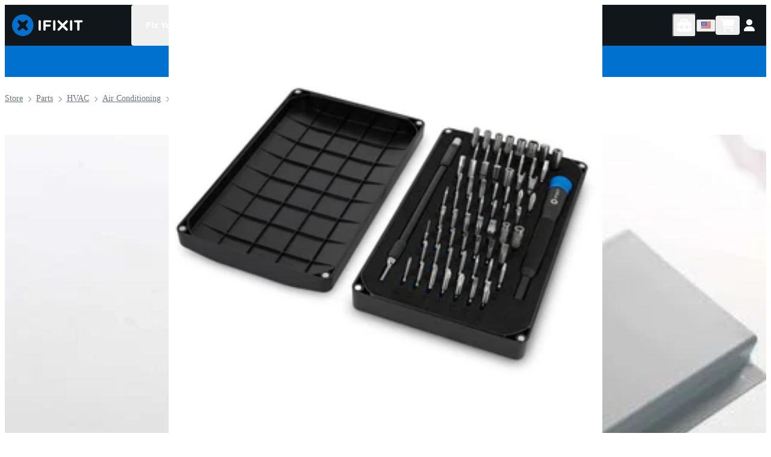

--- FILE ---
content_type: application/javascript; charset=utf-8
request_url: https://www.ifixit.com/_next/static/chunks/2cfabdcc0d4473ef.js
body_size: 7387
content:
;!function(){try { var e="undefined"!=typeof globalThis?globalThis:"undefined"!=typeof global?global:"undefined"!=typeof window?window:"undefined"!=typeof self?self:{},n=(new e.Error).stack;n&&((e._debugIds|| (e._debugIds={}))[n]="10461ea1-d1f0-0d4f-06a4-48df38542de9")}catch(e){}}();
(globalThis.TURBOPACK||(globalThis.TURBOPACK=[])).push(["object"==typeof document?document.currentScript:void 0,25250,7284,e=>{"use strict";function r(){for(var e,r,o=0,t="",n=arguments.length;o<n;o++)(e=arguments[o])&&(r=function e(r){var o,t,n="";if("string"==typeof r||"number"==typeof r)n+=r;else if("object"==typeof r)if(Array.isArray(r)){var l=r.length;for(o=0;o<l;o++)r[o]&&(t=e(r[o]))&&(n&&(n+=" "),n+=t)}else for(t in r)r[t]&&(n&&(n+=" "),n+=t);return n}(e))&&(t&&(t+=" "),t+=r);return t}e.s(["clsx",()=>r,"default",0,r],7284);let o=(e,r)=>{if(0===e.length)return r.classGroupId;let t=e[0],n=r.nextPart.get(t),l=n?o(e.slice(1),n):void 0;if(l)return l;if(0===r.validators.length)return;let s=e.join("-");return r.validators.find(({validator:e})=>e(s))?.classGroupId},t=/^\[(.+)\]$/,n=(e,r,o,t)=>{e.forEach(e=>{if("string"==typeof e){(""===e?r:l(r,e)).classGroupId=o;return}"function"==typeof e?s(e)?n(e(t),r,o,t):r.validators.push({validator:e,classGroupId:o}):Object.entries(e).forEach(([e,s])=>{n(s,l(r,e),o,t)})})},l=(e,r)=>{let o=e;return r.split("-").forEach(e=>{o.nextPart.has(e)||o.nextPart.set(e,{nextPart:new Map,validators:[]}),o=o.nextPart.get(e)}),o},s=e=>e.isThemeGetter,a=/\s+/;function i(){let e,r,o=0,t="";for(;o<arguments.length;)(e=arguments[o++])&&(r=d(e))&&(t&&(t+=" "),t+=r);return t}let d=e=>{let r;if("string"==typeof e)return e;let o="";for(let t=0;t<e.length;t++)e[t]&&(r=d(e[t]))&&(o&&(o+=" "),o+=r);return o},c=e=>{let r=r=>r[e]||[];return r.isThemeGetter=!0,r},p=/^\[(?:(\w[\w-]*):)?(.+)\]$/i,u=/^\((?:(\w[\w-]*):)?(.+)\)$/i,b=/^\d+\/\d+$/,f=/^(\d+(\.\d+)?)?(xs|sm|md|lg|xl)$/,m=/\d+(%|px|r?em|[sdl]?v([hwib]|min|max)|pt|pc|in|cm|mm|cap|ch|ex|r?lh|cq(w|h|i|b|min|max))|\b(calc|min|max|clamp)\(.+\)|^0$/,g=/^(rgba?|hsla?|hwb|(ok)?(lab|lch))\(.+\)$/,h=/^(inset_)?-?((\d+)?\.?(\d+)[a-z]+|0)_-?((\d+)?\.?(\d+)[a-z]+|0)/,x=/^(url|image|image-set|cross-fade|element|(repeating-)?(linear|radial|conic)-gradient)\(.+\)$/,w=e=>b.test(e),v=e=>!!e&&!Number.isNaN(Number(e)),y=e=>!!e&&Number.isInteger(Number(e)),k=e=>e.endsWith("%")&&v(e.slice(0,-1)),z=e=>f.test(e),j=()=>!0,M=e=>m.test(e)&&!g.test(e),P=()=>!1,C=e=>h.test(e),G=e=>x.test(e),N=e=>!$(e)&&!W(e),I=e=>D(e,V,P),$=e=>p.test(e),S=e=>D(e,X,M),E=e=>D(e,Y,v),T=e=>D(e,H,P),O=e=>D(e,L,G),A=e=>D(e,P,C),W=e=>u.test(e),q=e=>F(e,X),B=e=>F(e,Z),K=e=>F(e,H),R=e=>F(e,V),U=e=>F(e,L),_=e=>F(e,ee,!0),D=(e,r,o)=>{let t=p.exec(e);return!!t&&(t[1]?r(t[1]):o(t[2]))},F=(e,r,o=!1)=>{let t=u.exec(e);return!!t&&(t[1]?r(t[1]):o)},H=e=>"position"===e,J=new Set(["image","url"]),L=e=>J.has(e),Q=new Set(["length","size","percentage"]),V=e=>Q.has(e),X=e=>"length"===e,Y=e=>"number"===e,Z=e=>"family-name"===e,ee=e=>"shadow"===e,er=function(e,...r){let l,s,d,c=function(a){var i;let u;return s=(l={cache:(e=>{if(e<1)return{get:()=>void 0,set:()=>{}};let r=0,o=new Map,t=new Map,n=(n,l)=>{o.set(n,l),++r>e&&(r=0,t=o,o=new Map)};return{get(e){let r=o.get(e);return void 0!==r?r:void 0!==(r=t.get(e))?(n(e,r),r):void 0},set(e,r){o.has(e)?o.set(e,r):n(e,r)}}})((i=r.reduce((e,r)=>r(e),e())).cacheSize),parseClassName:(e=>{let{prefix:r,experimentalParseClassName:o}=e,t=e=>{let r,o,t=[],n=0,l=0,s=0;for(let r=0;r<e.length;r++){let a=e[r];if(0===n&&0===l){if(":"===a){t.push(e.slice(s,r)),s=r+1;continue}if("/"===a){o=r;continue}}"["===a?n++:"]"===a?n--:"("===a?l++:")"===a&&l--}let a=0===t.length?e:e.substring(s),i=(r=a).endsWith("!")?r.substring(0,r.length-1):r.startsWith("!")?r.substring(1):r;return{modifiers:t,hasImportantModifier:i!==a,baseClassName:i,maybePostfixModifierPosition:o&&o>s?o-s:void 0}};if(r){let e=r+":",o=t;t=r=>r.startsWith(e)?o(r.substring(e.length)):{isExternal:!0,modifiers:[],hasImportantModifier:!1,baseClassName:r,maybePostfixModifierPosition:void 0}}if(o){let e=t;t=r=>o({className:r,parseClassName:e})}return t})(i),sortModifiers:(u=Object.fromEntries(i.orderSensitiveModifiers.map(e=>[e,!0])),e=>{if(e.length<=1)return e;let r=[],o=[];return e.forEach(e=>{"["===e[0]||u[e]?(r.push(...o.sort(),e),o=[]):o.push(e)}),r.push(...o.sort()),r}),...(e=>{let r=(e=>{let{theme:r,classGroups:o}=e,t={nextPart:new Map,validators:[]};for(let e in o)n(o[e],t,e,r);return t})(e),{conflictingClassGroups:l,conflictingClassGroupModifiers:s}=e;return{getClassGroupId:e=>{let n=e.split("-");return""===n[0]&&1!==n.length&&n.shift(),o(n,r)||(e=>{if(t.test(e)){let r=t.exec(e)[1],o=r?.substring(0,r.indexOf(":"));if(o)return"arbitrary.."+o}})(e)},getConflictingClassGroupIds:(e,r)=>{let o=l[e]||[];return r&&s[e]?[...o,...s[e]]:o}}})(i)}).cache.get,d=l.cache.set,c=p,p(a)};function p(e){let r=s(e);if(r)return r;let o=((e,r)=>{let{parseClassName:o,getClassGroupId:t,getConflictingClassGroupIds:n,sortModifiers:l}=r,s=[],i=e.trim().split(a),d="";for(let e=i.length-1;e>=0;e-=1){let r=i[e],{isExternal:a,modifiers:c,hasImportantModifier:p,baseClassName:u,maybePostfixModifierPosition:b}=o(r);if(a){d=r+(d.length>0?" "+d:d);continue}let f=!!b,m=t(f?u.substring(0,b):u);if(!m){if(!f||!(m=t(u))){d=r+(d.length>0?" "+d:d);continue}f=!1}let g=l(c).join(":"),h=p?g+"!":g,x=h+m;if(s.includes(x))continue;s.push(x);let w=n(m,f);for(let e=0;e<w.length;++e){let r=w[e];s.push(h+r)}d=r+(d.length>0?" "+d:d)}return d})(e,l);return d(e,o),o}return function(){return c(i.apply(null,arguments))}}(()=>{let e=c("color"),r=c("font"),o=c("text"),t=c("font-weight"),n=c("tracking"),l=c("leading"),s=c("breakpoint"),a=c("container"),i=c("spacing"),d=c("radius"),p=c("shadow"),u=c("inset-shadow"),b=c("drop-shadow"),f=c("blur"),m=c("perspective"),g=c("aspect"),h=c("ease"),x=c("animate"),M=()=>["auto","avoid","all","avoid-page","page","left","right","column"],P=()=>["bottom","center","left","left-bottom","left-top","right","right-bottom","right-top","top"],C=()=>["auto","hidden","clip","visible","scroll"],G=()=>["auto","contain","none"],D=()=>[W,$,i],F=()=>[w,"full","auto",...D()],H=()=>[y,"none","subgrid",W,$],J=()=>["auto",{span:["full",y,W,$]},y,W,$],L=()=>[y,"auto",W,$],Q=()=>["auto","min","max","fr",W,$],V=()=>["start","end","center","between","around","evenly","stretch","baseline"],X=()=>["start","end","center","stretch"],Y=()=>["auto",...D()],Z=()=>[w,"auto","full","dvw","dvh","lvw","lvh","svw","svh","min","max","fit",...D()],ee=()=>[e,W,$],er=()=>[k,q,S],eo=()=>["","none","full",d,W,$],et=()=>["",v,q,S],en=()=>["solid","dashed","dotted","double"],el=()=>["normal","multiply","screen","overlay","darken","lighten","color-dodge","color-burn","hard-light","soft-light","difference","exclusion","hue","saturation","color","luminosity"],es=()=>["","none",f,W,$],ea=()=>["center","top","top-right","right","bottom-right","bottom","bottom-left","left","top-left",W,$],ei=()=>["none",v,W,$],ed=()=>["none",v,W,$],ec=()=>[v,W,$],ep=()=>[w,"full",...D()];return{cacheSize:500,theme:{animate:["spin","ping","pulse","bounce"],aspect:["video"],blur:[z],breakpoint:[z],color:[j],container:[z],"drop-shadow":[z],ease:["in","out","in-out"],font:[N],"font-weight":["thin","extralight","light","normal","medium","semibold","bold","extrabold","black"],"inset-shadow":[z],leading:["none","tight","snug","normal","relaxed","loose"],perspective:["dramatic","near","normal","midrange","distant","none"],radius:[z],shadow:[z],spacing:["px",v],text:[z],tracking:["tighter","tight","normal","wide","wider","widest"]},classGroups:{aspect:[{aspect:["auto","square",w,$,W,g]}],container:["container"],columns:[{columns:[v,$,W,a]}],"break-after":[{"break-after":M()}],"break-before":[{"break-before":M()}],"break-inside":[{"break-inside":["auto","avoid","avoid-page","avoid-column"]}],"box-decoration":[{"box-decoration":["slice","clone"]}],box:[{box:["border","content"]}],display:["block","inline-block","inline","flex","inline-flex","table","inline-table","table-caption","table-cell","table-column","table-column-group","table-footer-group","table-header-group","table-row-group","table-row","flow-root","grid","inline-grid","contents","list-item","hidden"],sr:["sr-only","not-sr-only"],float:[{float:["right","left","none","start","end"]}],clear:[{clear:["left","right","both","none","start","end"]}],isolation:["isolate","isolation-auto"],"object-fit":[{object:["contain","cover","fill","none","scale-down"]}],"object-position":[{object:[...P(),$,W]}],overflow:[{overflow:C()}],"overflow-x":[{"overflow-x":C()}],"overflow-y":[{"overflow-y":C()}],overscroll:[{overscroll:G()}],"overscroll-x":[{"overscroll-x":G()}],"overscroll-y":[{"overscroll-y":G()}],position:["static","fixed","absolute","relative","sticky"],inset:[{inset:F()}],"inset-x":[{"inset-x":F()}],"inset-y":[{"inset-y":F()}],start:[{start:F()}],end:[{end:F()}],top:[{top:F()}],right:[{right:F()}],bottom:[{bottom:F()}],left:[{left:F()}],visibility:["visible","invisible","collapse"],z:[{z:[y,"auto",W,$]}],basis:[{basis:[w,"full","auto",a,...D()]}],"flex-direction":[{flex:["row","row-reverse","col","col-reverse"]}],"flex-wrap":[{flex:["nowrap","wrap","wrap-reverse"]}],flex:[{flex:[v,w,"auto","initial","none",$]}],grow:[{grow:["",v,W,$]}],shrink:[{shrink:["",v,W,$]}],order:[{order:[y,"first","last","none",W,$]}],"grid-cols":[{"grid-cols":H()}],"col-start-end":[{col:J()}],"col-start":[{"col-start":L()}],"col-end":[{"col-end":L()}],"grid-rows":[{"grid-rows":H()}],"row-start-end":[{row:J()}],"row-start":[{"row-start":L()}],"row-end":[{"row-end":L()}],"grid-flow":[{"grid-flow":["row","col","dense","row-dense","col-dense"]}],"auto-cols":[{"auto-cols":Q()}],"auto-rows":[{"auto-rows":Q()}],gap:[{gap:D()}],"gap-x":[{"gap-x":D()}],"gap-y":[{"gap-y":D()}],"justify-content":[{justify:[...V(),"normal"]}],"justify-items":[{"justify-items":[...X(),"normal"]}],"justify-self":[{"justify-self":["auto",...X()]}],"align-content":[{content:["normal",...V()]}],"align-items":[{items:[...X(),"baseline"]}],"align-self":[{self:["auto",...X(),"baseline"]}],"place-content":[{"place-content":V()}],"place-items":[{"place-items":[...X(),"baseline"]}],"place-self":[{"place-self":["auto",...X()]}],p:[{p:D()}],px:[{px:D()}],py:[{py:D()}],ps:[{ps:D()}],pe:[{pe:D()}],pt:[{pt:D()}],pr:[{pr:D()}],pb:[{pb:D()}],pl:[{pl:D()}],m:[{m:Y()}],mx:[{mx:Y()}],my:[{my:Y()}],ms:[{ms:Y()}],me:[{me:Y()}],mt:[{mt:Y()}],mr:[{mr:Y()}],mb:[{mb:Y()}],ml:[{ml:Y()}],"space-x":[{"space-x":D()}],"space-x-reverse":["space-x-reverse"],"space-y":[{"space-y":D()}],"space-y-reverse":["space-y-reverse"],size:[{size:Z()}],w:[{w:[a,"screen",...Z()]}],"min-w":[{"min-w":[a,"screen","none",...Z()]}],"max-w":[{"max-w":[a,"screen","none","prose",{screen:[s]},...Z()]}],h:[{h:["screen",...Z()]}],"min-h":[{"min-h":["screen","none",...Z()]}],"max-h":[{"max-h":["screen",...Z()]}],"font-size":[{text:["base",o,q,S]}],"font-smoothing":["antialiased","subpixel-antialiased"],"font-style":["italic","not-italic"],"font-weight":[{font:[t,W,E]}],"font-stretch":[{"font-stretch":["ultra-condensed","extra-condensed","condensed","semi-condensed","normal","semi-expanded","expanded","extra-expanded","ultra-expanded",k,$]}],"font-family":[{font:[B,$,r]}],"fvn-normal":["normal-nums"],"fvn-ordinal":["ordinal"],"fvn-slashed-zero":["slashed-zero"],"fvn-figure":["lining-nums","oldstyle-nums"],"fvn-spacing":["proportional-nums","tabular-nums"],"fvn-fraction":["diagonal-fractions","stacked-fractions"],tracking:[{tracking:[n,W,$]}],"line-clamp":[{"line-clamp":[v,"none",W,E]}],leading:[{leading:[l,...D()]}],"list-image":[{"list-image":["none",W,$]}],"list-style-position":[{list:["inside","outside"]}],"list-style-type":[{list:["disc","decimal","none",W,$]}],"text-alignment":[{text:["left","center","right","justify","start","end"]}],"placeholder-color":[{placeholder:ee()}],"text-color":[{text:ee()}],"text-decoration":["underline","overline","line-through","no-underline"],"text-decoration-style":[{decoration:[...en(),"wavy"]}],"text-decoration-thickness":[{decoration:[v,"from-font","auto",W,S]}],"text-decoration-color":[{decoration:ee()}],"underline-offset":[{"underline-offset":[v,"auto",W,$]}],"text-transform":["uppercase","lowercase","capitalize","normal-case"],"text-overflow":["truncate","text-ellipsis","text-clip"],"text-wrap":[{text:["wrap","nowrap","balance","pretty"]}],indent:[{indent:D()}],"vertical-align":[{align:["baseline","top","middle","bottom","text-top","text-bottom","sub","super",W,$]}],whitespace:[{whitespace:["normal","nowrap","pre","pre-line","pre-wrap","break-spaces"]}],break:[{break:["normal","words","all","keep"]}],hyphens:[{hyphens:["none","manual","auto"]}],content:[{content:["none",W,$]}],"bg-attachment":[{bg:["fixed","local","scroll"]}],"bg-clip":[{"bg-clip":["border","padding","content","text"]}],"bg-origin":[{"bg-origin":["border","padding","content"]}],"bg-position":[{bg:[...P(),K,T]}],"bg-repeat":[{bg:["no-repeat",{repeat:["","x","y","space","round"]}]}],"bg-size":[{bg:["auto","cover","contain",R,I]}],"bg-image":[{bg:["none",{linear:[{to:["t","tr","r","br","b","bl","l","tl"]},y,W,$],radial:["",W,$],conic:[y,W,$]},U,O]}],"bg-color":[{bg:ee()}],"gradient-from-pos":[{from:er()}],"gradient-via-pos":[{via:er()}],"gradient-to-pos":[{to:er()}],"gradient-from":[{from:ee()}],"gradient-via":[{via:ee()}],"gradient-to":[{to:ee()}],rounded:[{rounded:eo()}],"rounded-s":[{"rounded-s":eo()}],"rounded-e":[{"rounded-e":eo()}],"rounded-t":[{"rounded-t":eo()}],"rounded-r":[{"rounded-r":eo()}],"rounded-b":[{"rounded-b":eo()}],"rounded-l":[{"rounded-l":eo()}],"rounded-ss":[{"rounded-ss":eo()}],"rounded-se":[{"rounded-se":eo()}],"rounded-ee":[{"rounded-ee":eo()}],"rounded-es":[{"rounded-es":eo()}],"rounded-tl":[{"rounded-tl":eo()}],"rounded-tr":[{"rounded-tr":eo()}],"rounded-br":[{"rounded-br":eo()}],"rounded-bl":[{"rounded-bl":eo()}],"border-w":[{border:et()}],"border-w-x":[{"border-x":et()}],"border-w-y":[{"border-y":et()}],"border-w-s":[{"border-s":et()}],"border-w-e":[{"border-e":et()}],"border-w-t":[{"border-t":et()}],"border-w-r":[{"border-r":et()}],"border-w-b":[{"border-b":et()}],"border-w-l":[{"border-l":et()}],"divide-x":[{"divide-x":et()}],"divide-x-reverse":["divide-x-reverse"],"divide-y":[{"divide-y":et()}],"divide-y-reverse":["divide-y-reverse"],"border-style":[{border:[...en(),"hidden","none"]}],"divide-style":[{divide:[...en(),"hidden","none"]}],"border-color":[{border:ee()}],"border-color-x":[{"border-x":ee()}],"border-color-y":[{"border-y":ee()}],"border-color-s":[{"border-s":ee()}],"border-color-e":[{"border-e":ee()}],"border-color-t":[{"border-t":ee()}],"border-color-r":[{"border-r":ee()}],"border-color-b":[{"border-b":ee()}],"border-color-l":[{"border-l":ee()}],"divide-color":[{divide:ee()}],"outline-style":[{outline:[...en(),"none","hidden"]}],"outline-offset":[{"outline-offset":[v,W,$]}],"outline-w":[{outline:["",v,q,S]}],"outline-color":[{outline:[e]}],shadow:[{shadow:["","none",p,_,A]}],"shadow-color":[{shadow:ee()}],"inset-shadow":[{"inset-shadow":["none",W,$,u]}],"inset-shadow-color":[{"inset-shadow":ee()}],"ring-w":[{ring:et()}],"ring-w-inset":["ring-inset"],"ring-color":[{ring:ee()}],"ring-offset-w":[{"ring-offset":[v,S]}],"ring-offset-color":[{"ring-offset":ee()}],"inset-ring-w":[{"inset-ring":et()}],"inset-ring-color":[{"inset-ring":ee()}],opacity:[{opacity:[v,W,$]}],"mix-blend":[{"mix-blend":[...el(),"plus-darker","plus-lighter"]}],"bg-blend":[{"bg-blend":el()}],filter:[{filter:["","none",W,$]}],blur:[{blur:es()}],brightness:[{brightness:[v,W,$]}],contrast:[{contrast:[v,W,$]}],"drop-shadow":[{"drop-shadow":["","none",b,W,$]}],grayscale:[{grayscale:["",v,W,$]}],"hue-rotate":[{"hue-rotate":[v,W,$]}],invert:[{invert:["",v,W,$]}],saturate:[{saturate:[v,W,$]}],sepia:[{sepia:["",v,W,$]}],"backdrop-filter":[{"backdrop-filter":["","none",W,$]}],"backdrop-blur":[{"backdrop-blur":es()}],"backdrop-brightness":[{"backdrop-brightness":[v,W,$]}],"backdrop-contrast":[{"backdrop-contrast":[v,W,$]}],"backdrop-grayscale":[{"backdrop-grayscale":["",v,W,$]}],"backdrop-hue-rotate":[{"backdrop-hue-rotate":[v,W,$]}],"backdrop-invert":[{"backdrop-invert":["",v,W,$]}],"backdrop-opacity":[{"backdrop-opacity":[v,W,$]}],"backdrop-saturate":[{"backdrop-saturate":[v,W,$]}],"backdrop-sepia":[{"backdrop-sepia":["",v,W,$]}],"border-collapse":[{border:["collapse","separate"]}],"border-spacing":[{"border-spacing":D()}],"border-spacing-x":[{"border-spacing-x":D()}],"border-spacing-y":[{"border-spacing-y":D()}],"table-layout":[{table:["auto","fixed"]}],caption:[{caption:["top","bottom"]}],transition:[{transition:["","all","colors","opacity","shadow","transform","none",W,$]}],"transition-behavior":[{transition:["normal","discrete"]}],duration:[{duration:[v,"initial",W,$]}],ease:[{ease:["linear","initial",h,W,$]}],delay:[{delay:[v,W,$]}],animate:[{animate:["none",x,W,$]}],backface:[{backface:["hidden","visible"]}],perspective:[{perspective:[m,W,$]}],"perspective-origin":[{"perspective-origin":ea()}],rotate:[{rotate:ei()}],"rotate-x":[{"rotate-x":ei()}],"rotate-y":[{"rotate-y":ei()}],"rotate-z":[{"rotate-z":ei()}],scale:[{scale:ed()}],"scale-x":[{"scale-x":ed()}],"scale-y":[{"scale-y":ed()}],"scale-z":[{"scale-z":ed()}],"scale-3d":["scale-3d"],skew:[{skew:ec()}],"skew-x":[{"skew-x":ec()}],"skew-y":[{"skew-y":ec()}],transform:[{transform:[W,$,"","none","gpu","cpu"]}],"transform-origin":[{origin:ea()}],"transform-style":[{transform:["3d","flat"]}],translate:[{translate:ep()}],"translate-x":[{"translate-x":ep()}],"translate-y":[{"translate-y":ep()}],"translate-z":[{"translate-z":ep()}],"translate-none":["translate-none"],accent:[{accent:ee()}],appearance:[{appearance:["none","auto"]}],"caret-color":[{caret:ee()}],"color-scheme":[{scheme:["normal","dark","light","light-dark","only-dark","only-light"]}],cursor:[{cursor:["auto","default","pointer","wait","text","move","help","not-allowed","none","context-menu","progress","cell","crosshair","vertical-text","alias","copy","no-drop","grab","grabbing","all-scroll","col-resize","row-resize","n-resize","e-resize","s-resize","w-resize","ne-resize","nw-resize","se-resize","sw-resize","ew-resize","ns-resize","nesw-resize","nwse-resize","zoom-in","zoom-out",W,$]}],"field-sizing":[{"field-sizing":["fixed","content"]}],"pointer-events":[{"pointer-events":["auto","none"]}],resize:[{resize:["none","","y","x"]}],"scroll-behavior":[{scroll:["auto","smooth"]}],"scroll-m":[{"scroll-m":D()}],"scroll-mx":[{"scroll-mx":D()}],"scroll-my":[{"scroll-my":D()}],"scroll-ms":[{"scroll-ms":D()}],"scroll-me":[{"scroll-me":D()}],"scroll-mt":[{"scroll-mt":D()}],"scroll-mr":[{"scroll-mr":D()}],"scroll-mb":[{"scroll-mb":D()}],"scroll-ml":[{"scroll-ml":D()}],"scroll-p":[{"scroll-p":D()}],"scroll-px":[{"scroll-px":D()}],"scroll-py":[{"scroll-py":D()}],"scroll-ps":[{"scroll-ps":D()}],"scroll-pe":[{"scroll-pe":D()}],"scroll-pt":[{"scroll-pt":D()}],"scroll-pr":[{"scroll-pr":D()}],"scroll-pb":[{"scroll-pb":D()}],"scroll-pl":[{"scroll-pl":D()}],"snap-align":[{snap:["start","end","center","align-none"]}],"snap-stop":[{snap:["normal","always"]}],"snap-type":[{snap:["none","x","y","both"]}],"snap-strictness":[{snap:["mandatory","proximity"]}],touch:[{touch:["auto","none","manipulation"]}],"touch-x":[{"touch-pan":["x","left","right"]}],"touch-y":[{"touch-pan":["y","up","down"]}],"touch-pz":["touch-pinch-zoom"],select:[{select:["none","text","all","auto"]}],"will-change":[{"will-change":["auto","scroll","contents","transform",W,$]}],fill:[{fill:["none",...ee()]}],"stroke-w":[{stroke:[v,q,S,E]}],stroke:[{stroke:["none",...ee()]}],"forced-color-adjust":[{"forced-color-adjust":["auto","none"]}]},conflictingClassGroups:{overflow:["overflow-x","overflow-y"],overscroll:["overscroll-x","overscroll-y"],inset:["inset-x","inset-y","start","end","top","right","bottom","left"],"inset-x":["right","left"],"inset-y":["top","bottom"],flex:["basis","grow","shrink"],gap:["gap-x","gap-y"],p:["px","py","ps","pe","pt","pr","pb","pl"],px:["pr","pl"],py:["pt","pb"],m:["mx","my","ms","me","mt","mr","mb","ml"],mx:["mr","ml"],my:["mt","mb"],size:["w","h"],"font-size":["leading"],"fvn-normal":["fvn-ordinal","fvn-slashed-zero","fvn-figure","fvn-spacing","fvn-fraction"],"fvn-ordinal":["fvn-normal"],"fvn-slashed-zero":["fvn-normal"],"fvn-figure":["fvn-normal"],"fvn-spacing":["fvn-normal"],"fvn-fraction":["fvn-normal"],"line-clamp":["display","overflow"],rounded:["rounded-s","rounded-e","rounded-t","rounded-r","rounded-b","rounded-l","rounded-ss","rounded-se","rounded-ee","rounded-es","rounded-tl","rounded-tr","rounded-br","rounded-bl"],"rounded-s":["rounded-ss","rounded-es"],"rounded-e":["rounded-se","rounded-ee"],"rounded-t":["rounded-tl","rounded-tr"],"rounded-r":["rounded-tr","rounded-br"],"rounded-b":["rounded-br","rounded-bl"],"rounded-l":["rounded-tl","rounded-bl"],"border-spacing":["border-spacing-x","border-spacing-y"],"border-w":["border-w-s","border-w-e","border-w-t","border-w-r","border-w-b","border-w-l"],"border-w-x":["border-w-r","border-w-l"],"border-w-y":["border-w-t","border-w-b"],"border-color":["border-color-s","border-color-e","border-color-t","border-color-r","border-color-b","border-color-l"],"border-color-x":["border-color-r","border-color-l"],"border-color-y":["border-color-t","border-color-b"],translate:["translate-x","translate-y","translate-none"],"translate-none":["translate","translate-x","translate-y","translate-z"],"scroll-m":["scroll-mx","scroll-my","scroll-ms","scroll-me","scroll-mt","scroll-mr","scroll-mb","scroll-ml"],"scroll-mx":["scroll-mr","scroll-ml"],"scroll-my":["scroll-mt","scroll-mb"],"scroll-p":["scroll-px","scroll-py","scroll-ps","scroll-pe","scroll-pt","scroll-pr","scroll-pb","scroll-pl"],"scroll-px":["scroll-pr","scroll-pl"],"scroll-py":["scroll-pt","scroll-pb"],touch:["touch-x","touch-y","touch-pz"],"touch-x":["touch"],"touch-y":["touch"],"touch-pz":["touch"]},conflictingClassGroupModifiers:{"font-size":["leading"]},orderSensitiveModifiers:["before","after","placeholder","file","marker","selection","first-line","first-letter","backdrop","*","**"]}});function eo(...e){return er(r(e))}e.s(["cn",()=>eo],25250)}]);

//# debugId=10461ea1-d1f0-0d4f-06a4-48df38542de9
//# sourceMappingURL=1febb51e615a3695.js.map

--- FILE ---
content_type: application/javascript; charset=utf-8
request_url: https://www.ifixit.com/_next/static/chunks/59889207526ece3a.js
body_size: 30063
content:
;!function(){try { var e="undefined"!=typeof globalThis?globalThis:"undefined"!=typeof global?global:"undefined"!=typeof window?window:"undefined"!=typeof self?self:{},n=(new e.Error).stack;n&&((e._debugIds|| (e._debugIds={}))[n]="052353d1-11d9-84f3-7439-c8d0a4c3c884")}catch(e){}}();
(globalThis.TURBOPACK||(globalThis.TURBOPACK=[])).push(["object"==typeof document?document.currentScript:void 0,531290,(e,t,i)=>{var r=e.r(382059);t.exports=function(e){return e&&e.length?r(e):[]}},210560,(e,t,i)=>{var r=e.r(470887),n=/[\\^$.*+?()[\]{}|]/g,s=RegExp(n.source);t.exports=function(e){return(e=r(e))&&s.test(e)?e.replace(n,"\\$&"):e}},867093,e=>{"use strict";var t,i,r,n=e.i(470496),s=e.i(742455);e.i(812758);var a=e.i(955522),o=e.i(638346),l=e.i(249821),c=e.i(176025),d=e.i(672658),u=e.i(527996),h=e.i(350475),p=e.i(793133),m=e.i(272511),g=e.i(991987),x=e.i(82160),f=e.i(263663),b=e.i(531290),y=e.i(821550),v=e.i(795321),j=e.i(482021);function w({id:e,title:t,description:i,bits:r}){let s=S(r),a=P(r);return(0,n.jsx)(d.Box,{id:e,as:"section",py:"16",fontSize:"sm",children:(0,n.jsxs)(g.ContentBoundary,{children:[t&&(0,n.jsxs)(v.SectionHeaderWrapper,{className:"text-center mb-6 md:mb-12",children:[(0,n.jsx)(j.SectionHeading,{children:t}),i&&(0,n.jsx)(y.SectionDescription,{className:"mt-4",richText:i})]}),(0,n.jsx)(h.Grid,{templateColumns:{base:"repeat(1, 1fr)",md:"repeat(2, 1fr)"},gap:3,children:s.map(e=>(0,n.jsx)(p.GridItem,{children:(0,n.jsx)(C,{groupedBit:e,driverSizeColors:a})},e.type.id))})]})})}function C({groupedBit:e,driverSizeColors:t}){let{type:i,sizes:r,bitCount:s,bitWithSizeCount:a}=e;return(0,n.jsxs)(u.Flex,{borderWidth:1,borderRadius:"base",bg:"white",w:"full",h:"full",minH:"12",children:[(0,n.jsxs)(u.Flex,{minW:"12",p:"3",gap:"2.5",flexShrink:0,borderRightWidth:1,alignItems:"center",justifyContent:"center",children:[(0,n.jsx)(c.ResponsiveImage,{src:i.icon?.url??"",alt:i.icon?.altText??"",style:{objectFit:"contain"},width:20,height:20}),(0,n.jsx)(u.Flex,{flexDirection:"column",gap:"1",children:Object.keys(r).map(e=>(0,n.jsx)(u.Flex,{px:"1",h:"4",bg:`${t[e]}.100`,borderRadius:"full",borderColor:`${t[e]}.200`,borderWidth:1,alignItems:"center",justify:"center",minW:"10",children:(0,n.jsx)(m.Text,{as:"span",color:`${t[e]}.700`,fontSize:"xs",fontFamily:"mono",style:{transform:"translateY(0.5px)"},children:e})},e))})]}),(0,n.jsxs)(u.Flex,{flexGrow:1,alignItems:{base:"flex-start",sm:"center"},gap:{base:"2",sm:"3"},p:"3",flexDir:{base:"column",sm:"row"},children:[(0,n.jsxs)(u.Flex,{gap:"1",children:[s&&(0,n.jsxs)(n.Fragment,{children:[(0,n.jsx)(m.Text,{flexGrow:1,children:s}),(0,n.jsx)(m.Text,{color:"gray.600",fontWeight:"200",children:"×"})]}),(0,n.jsx)(m.Text,{flex:"none",children:i.name})]}),a>0&&(0,n.jsx)(u.Flex,{flexGrow:"1",flexDirection:"column",gap:1,children:Object.entries(r).map(([e,i])=>i.length>0?(0,n.jsx)(u.Flex,{flexWrap:"wrap",gap:1,justifyContent:{base:"flex-start",sm:"flex-end"},children:i.map(i=>(0,n.jsxs)(u.Flex,{px:"1.5",h:"4",gap:"1",bg:"gray.100",borderRadius:"full",borderWidth:1,alignItems:"center",justify:"center",minW:"9",children:[(0,n.jsx)(m.Text,{as:"span",color:"gray.800",fontSize:"xs",fontFamily:"mono",style:{transform:"translateY(0.5px)"},children:i}),(0,n.jsx)(d.Box,{w:"1.5",h:"1.5",bg:`${t[e]}.500`,borderRadius:"full"})]},i))},e):null)})]})]})}let S=e=>Object.values((0,x.default)(e,e=>e.type.name)).map(e=>{let t=(0,f.default)((0,x.default)(e,e=>e.type.driverSize),e=>e.map(e=>e.size).filter(N)),i=Object.values(t).reduce((e,t)=>e+t.length,0);return{type:{id:e[0].type.id,name:e[0].type.name,icon:e[0].type.icon},sizes:t,bitCount:e.length,bitWithSizeCount:i}}).sort((e,t)=>e.type.name.localeCompare(t.type.name)),k=["amber","violet","green"],P=e=>Object.fromEntries((0,b.default)(e.map(e=>e.type.driverSize)).map((e,t)=>[e,k[t]??"brand"]));function N(e){return null!=e&&""!==e}var T=e.i(999577),I=e.i(136481),R=e.i(694303),_=e.i(203916),A=e.i(379014),E=e.i(69297);function z({id:e,quote:t,author:i,image:r}){return(0,n.jsxs)("section",{id:e,className:"relative w-full py-36",children:[(0,n.jsx)("div",{className:"absolute inset-0 -z-10 bg-gradient-to-r from-black/60 from-50% to-black/40"}),r&&(0,n.jsx)("div",{className:"absolute inset-0 -z-20",children:(0,n.jsx)(c.ResponsiveImage,{src:r.url,alt:"",fill:!0,style:{objectFit:"cover"}})}),(0,n.jsx)(g.ContentBoundary,{children:(0,n.jsxs)("div",{className:"flex justify-center",children:[(0,n.jsx)("span",{className:"-mt-10 text-[120px] leading-[120px] text-gray-200 md:text-[180px] md:leading-[180px]",children:"“"}),(0,n.jsxs)("div",{className:"mx-2 max-w-3xl md:mx-6",children:[(0,n.jsx)("p",{className:"text-center text-3xl font-medium text-white",children:t}),i&&(0,n.jsx)("p",{className:"mt-6 text-right font-medium text-white md:mt-2.5",children:i})]}),(0,n.jsx)("span",{className:"self-end translate-y-[0.65em] text-[120px] leading-[120px] text-gray-200 md:text-[180px] md:leading-[180px]",children:"”"})]})})]})}e.i(245819);var F=e.i(110373),L=e.i(372936),W=e.i(522558),B=e.i(992720),D=e.i(825266);function H({id:e,title:t,guides:i}){let r=(0,D.useTranslations)("ProductPage.sections.ReplacementGuides");return 0===i.length?null:(0,n.jsx)("section",{id:e,className:"my-16",children:(0,n.jsxs)(g.ContentBoundary,{children:[(0,n.jsx)("h2",{id:"guides",className:"mb-4 text-xl font-semibold md:mb-6 md:text-2xl",children:t??r("heading")}),(0,n.jsx)("div",{className:"grid grid-cols-1 gap-3 lg:grid-cols-2",children:i.map(e=>(0,n.jsx)(V,{guide:e},e.id))})]})})}function V({guide:e}){let t=(0,D.useTranslations)("ProductPage.sections.ReplacementGuides"),i=(0,F.isPresent)(e.difficulty)||(0,F.isPresent)(e.timeRequired);return(0,n.jsxs)(B.ResourceCard,{className:"md:resource-card-lg",url:e.url,openInNewTab:!0,children:[(0,n.jsx)(B.ResourceCardThumbnail,{src:e.imageUrl}),(0,n.jsxs)(B.ResourceCardContent,{children:[(0,n.jsx)(B.ResourceCardTitle,{children:e.title}),e.summary&&(0,n.jsx)(B.ResourceCardDescription,{children:e.summary}),i&&(0,n.jsxs)("div",{className:"mt-1.5 flex flex-wrap gap-1",children:[(0,F.isPresent)(e.timeRequired)&&(0,n.jsxs)(L.Badge,{className:"md:badge-lg",children:[(0,n.jsx)(W.FaIcon,{name:"clock"}),(0,n.jsx)("span",{className:"sr-only",children:t("timeRequired")}),e.timeRequired]}),(0,F.isPresent)(e.difficulty)&&(0,n.jsxs)(L.Badge,{className:"md:badge-lg",children:[(0,n.jsx)(W.FaIcon,{name:function(e){switch(e.toLocaleLowerCase().trim()){case"very easy":return"gauge-min";case"easy":return"gauge-low";case"difficult":return"gauge-high";case"very difficult":return"gauge-max";default:return"gauge"}}(e.difficulty)}),(0,n.jsx)("span",{className:"sr-only",children:t("difficulty")}),e.difficulty]})]})]})]})}var M=e.i(612174),O=e.i(615058),U=e.i(446839),$=e.i(371652);let G={src:e.i(862398).default,width:44,height:290,blurWidth:0,blurHeight:0},q={src:e.i(263339).default,width:49,height:348,blurWidth:0,blurHeight:0},Y={src:e.i(955948).default,width:116,height:323,blurWidth:0,blurHeight:0},Q={src:e.i(641552).default,width:31,height:349,blurWidth:0,blurHeight:0},K={src:e.i(513017).default,width:27,height:379,blurWidth:0,blurHeight:0},X={src:e.i(829999).default,width:28,height:387,blurWidth:0,blurHeight:0},J={src:e.i(144955).default,width:81,height:358,blurWidth:0,blurHeight:0},Z={src:e.i(579148).default,width:25,height:483,blurWidth:0,blurHeight:0},ee={src:e.i(662322).default,width:112,height:108,blurWidth:0,blurHeight:0},et={src:e.i(82071).default,width:30,height:244,blurWidth:0,blurHeight:0},ei={src:e.i(397886).default,width:28,height:408,blurWidth:0,blurHeight:0},er={src:e.i(535026).default,width:20,height:387,blurWidth:0,blurHeight:0},en={src:e.i(63376).default,width:134,height:148,blurWidth:0,blurHeight:0};function es({id:e}){let t,i=(t=(0,D.useTranslations)("sections.ToolsSection.tools"),[{type:"opening-pick",imageStyle:{left:"-3px",width:"115px",height:"110px"},imageSize:{width:115,height:110},svgUrl:ee.src,svgSize:{width:112,height:108},imageUrl:"https://assets.cdn.ifixit.com/static/images/fpp/pro-tech-toolkit/tools/opening-pick.png",title:t("openingPick.title"),description:t("openingPick.description")},{type:"anti-static-wrist-strap",imageStyle:{left:"-6px",top:"-5px",width:"124px",height:"331px"},imageSize:{width:124,height:331},svgUrl:Y.src,svgSize:{width:116,height:323},imageUrl:"https://assets.cdn.ifixit.com/static/images/fpp/pro-tech-toolkit/tools/asws.png",title:t("antiStaticWristStrap.title"),description:t("antiStaticWristStrap.description")},{type:"metal-spudger",imageStyle:{left:"-4px",top:"-2px",width:"29px",height:"486px"},imageSize:{width:29,height:486},svgUrl:Z.src,svgSize:{width:25,height:483},imageUrl:"https://assets.cdn.ifixit.com/static/images/fpp/pro-tech-toolkit/tools/metal-spudger.png",title:t("metalSpudger.title"),description:t("metalSpudger.description")},{type:"halberd-spudger",imageStyle:{left:"-2px",top:"-2px",width:"30px",height:"389px"},imageSize:{width:30,height:389},svgUrl:X.src,svgSize:{width:28,height:387},imageUrl:"https://assets.cdn.ifixit.com/static/images/fpp/pro-tech-toolkit/tools/halberd.png",title:t("halberdSpudger.title"),description:t("halberdSpudger.description")},{type:"spudger",imageStyle:{left:"-6px",top:"-4px",width:"29px",height:"395px"},imageSize:{width:29,height:395},svgUrl:er.src,svgSize:{width:20,height:387},imageUrl:"https://assets.cdn.ifixit.com/static/images/fpp/pro-tech-toolkit/tools/spudger.png",title:t("spudger.title"),description:t("spudger.description")},{type:"64-bit-driver",imageStyle:{left:"-5px",top:"-5px",width:"49px",height:"297px"},imageSize:{width:49,height:297},svgUrl:G.src,svgSize:{width:44,height:290},imageUrl:"https://assets.cdn.ifixit.com/static/images/fpp/pro-tech-toolkit/tools/driver-new.png",title:t("bitDriver.title"),description:t("bitDriver.description")},{type:"jimmy",imageStyle:{left:"-7px",top:"-5px",width:"91px",height:"366px"},imageSize:{width:91,height:366},svgUrl:J.src,svgSize:{width:81,height:358},imageUrl:"https://assets.cdn.ifixit.com/static/images/fpp/pro-tech-toolkit/tools/jimmy.png",title:t("jimmy.title"),description:t("jimmy.description")},{type:"flex-extension",imageStyle:{left:"-5px",top:"-4px",width:"33px",height:"385px"},imageSize:{width:33,height:385},svgUrl:K.src,svgSize:{width:27,height:379},imageUrl:"https://assets.cdn.ifixit.com/static/images/fpp/pro-tech-toolkit/tools/flex-extension.png",title:t("flexExtension.title"),description:t("flexExtension.description")},{type:"reverse-tweezers",imageStyle:{left:"-5px",top:"-3px",width:"36px",height:"415px"},imageSize:{width:36,height:415},svgUrl:ei.src,svgSize:{width:28,height:408},imageUrl:"https://assets.cdn.ifixit.com/static/images/fpp/pro-tech-toolkit/tools/reverse-tweezers.png",title:t("reverseTweezers.title"),description:t("reverseTweezers.description")},{type:"angles-tweezers",imageStyle:{left:"-1px",top:"-2px",width:"49px",height:"351px"},imageSize:{width:49,height:351},svgUrl:q.src,svgSize:{width:49,height:348},imageUrl:"https://assets.cdn.ifixit.com/static/images/fpp/pro-tech-toolkit/tools/angled-tweezers.png",title:t("anglesTweezers.title"),description:t("anglesTweezers.description")},{type:"blunt-tweezers",imageStyle:{left:"-3px",top:"-2px",width:"34px",height:"352px"},imageSize:{width:34,height:352},svgUrl:Q.src,svgSize:{width:31,height:349},imageUrl:"https://assets.cdn.ifixit.com/static/images/fpp/pro-tech-toolkit/tools/blunt-tweezers.png",title:t("bluntTweezers.title"),description:t("bluntTweezers.description")},{type:"opening-tool",imageStyle:{left:"-6px",top:"-5px",width:"39px",height:"253px"},imageSize:{width:39,height:253},svgUrl:et.src,svgSize:{width:30,height:244},imageUrl:"https://assets.cdn.ifixit.com/static/images/fpp/pro-tech-toolkit/tools/opening-tool.png",title:t("openingTool.title"),description:t("openingTool.description")},{type:"suction-handle",imageStyle:{left:"-5px",top:"-6px",width:"142px",height:"158px"},imageSize:{width:142,height:158},svgUrl:en.src,svgSize:{width:134,height:148},imageUrl:"https://assets.cdn.ifixit.com/static/images/fpp/pro-tech-toolkit/tools/suction-handle.png",title:t("suctionHandle.title"),description:t("suctionHandle.description")}]),r=(0,$.useRef)(6),s=(0,$.useRef)(null),a=(0,$.useRef)([]),[o,l]=(0,$.useState)(i[r.current]),[h,p]=(0,$.useState)(!1),m=(0,$.useCallback)(e=>{let t=a.current[0];if(e&&t){let i=e.getBoundingClientRect(),r=t.getBoundingClientRect(),n=i.left-r.left+i.width/2-56;s.current?.scroll({left:n,behavior:"smooth"})}},[s]);(0,$.useEffect)(()=>{let e=s.current;if(!e)return;let t=new ResizeObserver(()=>{m(a.current[r.current])});return t.observe(e),()=>{t?.unobserve(e)}},[s,m]),(0,$.useEffect)(()=>{h&&setTimeout(()=>p(!1),500)},[h]);let g=(0,$.useCallback)(()=>{if(!h){let e=0,t=1/0,n=s.current.offsetWidth/2;for(let[i,r]of a.current.entries()){let s=Math.abs(r.getBoundingClientRect().x-n);s<t&&(t=s,e=i)}r.current!==e&&(r.current=e,l(i[r.current]))}},[s,h]);return(0,n.jsxs)(d.Box,{id:e,as:"section",py:"16",fontSize:"sm",bg:"blueGray.50",children:[(0,n.jsxs)(u.Flex,{w:"full",alignItems:"center",overflow:"hidden",overflowX:"scroll",scrollSnapType:"x mandatory",ref:s,onScroll:g,sx:{"&::-webkit-scrollbar":{display:"none"},"&::-moz-scrollbar":{display:"none"},"&::-ms-Scrollbar":{display:"none"},msOverflowStyle:"none",scrollbarWidth:"none"},children:[(0,n.jsx)(d.Box,{w:"calc(100%/2 - 56px)",alignSelf:"stretch",flex:"none"}),i.map((e,t)=>{let{width:s,height:o}=e.imageSize;return(0,n.jsxs)(u.Flex,{scrollSnapAlign:"center",ref:e=>{a.current[t]=e},position:"relative",alignItems:"flex-end",mx:8*(t!==i.length-1&&0!==t),children:[(0,n.jsx)(ea,{tool:e,selected:r.current===t,onClick:()=>{r.current=t,p(!0),l(i[r.current]),m(a.current[r.current])}}),(0,n.jsx)(c.ResponsiveImage,{alt:e.title,src:e.imageUrl,width:s,height:o,style:{opacity:+(r.current===t),position:"absolute",maxWidth:"unset",transition:"opacity 300ms ease-in",transitionDelay:"500ms",pointerEvents:"none",...e.imageStyle}})]},e.type)}),(0,n.jsx)(d.Box,{w:"calc(100%/2 - 67px)",alignSelf:"stretch",flex:"none"})]}),(0,n.jsxs)(v.SectionHeaderWrapper,{className:"text-center mt-6 md:mt-12",children:[(0,n.jsx)(j.SectionHeading,{children:o.title}),o.description&&(0,n.jsx)(y.SectionDescription,{richText:o.description,className:"mt-4"})]})]})}function ea({tool:e,selected:t,onClick:i}){return(0,n.jsx)(d.Box,{sx:{"& svg":{strokeDasharray:1e3,animation:t?`${eo} .7s linear forwards`:"none"}},children:(0,n.jsx)("svg",{width:e.svgSize.width,height:e.svgSize.height,onClick:i,children:(0,n.jsx)("use",{href:`${e.svgUrl}#${e.type}`})})})}let eo=U.keyframes`
   0% {
      stroke-dashoffset: 0;
   }
   75% {
      opacity: 1;
   }
   100% {
      stroke-dashoffset: 1000;
      opacity: 0;
   }
`;var el=e.i(416220),ec=e.i(977142),ed=e.i(884486),eu=e.i(543305);e.i(881101);var eh=e.i(62407),ep=e.i(233293);e.i(712395);var em=e.i(367871),eg=e.i(704046),ex=e.i(962392),ef=e.i(327671),eb=e.i(45792),ey=e.i(445893);let ev=({productcode:e})=>(0,n.jsx)(ey.PixelPing,{id:e,type:"product"});function ej({children:e,...t}){return(0,n.jsx)(d.Box,{bg:{base:"transparent",lg:"white"},borderBottomWidth:{base:0,lg:"thin"},...t,children:(0,n.jsx)(g.ContentBoundary,{children:e})})}var ew=e.i(378409),eC=e.i(6035);function eS({compatibilityNotes:e}){let t=(0,D.useTranslations)("ProductPage.sections.CompatibilityNotes");return 0===e.length?null:(0,n.jsx)(d.Box,{as:"section",id:"compatibility",py:"16",fontSize:"sm",children:(0,n.jsxs)(g.ContentBoundary,{children:[(0,n.jsxs)(eC.Heading,{as:"h2",color:"gray.900",textAlign:"center",mb:"12",fontSize:{base:"2xl",md:"3xl"},fontWeight:"medium",children:[" ",t("heading")]}),(0,n.jsx)(ew.Card,{p:"4",maxHeight:{base:"300px",md:"400px"},overflowY:"auto",children:t("compatibleWith",{devices:e.join(", ")})})]})})}e.i(826823);var ek=e.i(500881),eP=e.i(210560);function eN({children:e,match:t,...i}){if(!t||0===t.length)return(0,n.jsx)("div",{...i,children:e});let r=RegExp(`(${(0,eP.default)(t)})`,"gi"),s=e.split(r);return(0,n.jsx)("div",{...i,children:s.map((e,i)=>e.toLowerCase()===t.toLowerCase()?(0,n.jsx)("span",{className:"bg-brand-100 text-brand-700 rounded-sm",children:e},i):(0,n.jsx)("span",{children:e},i))})}function eT({device:e,maxVisibleVariants:t=0,variant:i="compact",highlightText:r,disableLink:s=!1,className:a,onClick:o,...l}){let d=(0,ek.useTranslations)("components.CompatibleDevice"),u=s?void 0:e.deviceUrl,h=e.variants.filter(F.isPresent),[p,m]=t>0&&h.length>t+1?[h.slice(0,t),h.slice(t)]:[h,[]];return(0,n.jsxs)(B.ResourceCard,{className:a,onClick:function(e){if("expandable"===i){let t=e.target,i=null!==t.closest("a"),r=null!==t.closest('[data-slot="badge"]');i||r||(e.currentTarget?.getElementsByTagName("details")[0]?.toggleAttribute("open"),e.preventDefault())}o?.(e)},url:u,linkArea:"title_and_image",...l,children:[(0,n.jsx)(B.ResourceCardThumbnail,{src:e.imageUrl,alt:e.deviceName,imageComponent:c.ResponsiveImage}),(0,n.jsxs)(B.ResourceCardContent,{className:"justify-start overflow-hidden",children:[(0,n.jsx)(B.ResourceCardTitle,{children:(0,n.jsx)(eN,{match:r,className:"text-sm/5 font-medium",children:e.deviceName})}),(0,n.jsxs)("div",{className:"flex items-center flex-wrap gap-1 mt-1.5",children:[p.map(e=>(0,n.jsx)(L.Badge,{className:"whitespace-normal wrap-break-word max-w-full inline-block",children:(0,n.jsx)(eN,{match:r,children:e})},e)),"compact"===i&&m.length>0&&(0,n.jsx)(L.Badge,{className:"[--badge-background:var(--color-gray-500)] [--badge-foreground:white]",children:d("variants.remainingCount",{count:m.length})}),"expandable"===i&&m.length>0&&(0,n.jsxs)("details",{className:"group flex flex-col w-full",children:[(0,n.jsx)(L.Badge,{asChild:!0,className:"[--badge-background:var(--color-gray-500)] [--badge-foreground:white]",children:(0,n.jsxs)("summary",{className:"cursor-pointer",children:[(0,n.jsx)("span",{className:"group-open:hidden",children:d("variants.expand",{count:m.length})}),(0,n.jsx)("span",{className:"hidden group-open:inline",children:d("variants.collapse",{count:m.length})})]})}),(0,n.jsx)("div",{className:"flex items-center flex-wrap gap-1 mt-1",children:m.map(e=>(0,n.jsx)(L.Badge,{className:"whitespace-normal wrap-break-word max-w-full inline-block",children:(0,n.jsx)(eN,{match:r,children:e})},e))})]})]})]})]})}var eI=e.i(135797);function eR({devices:e}){let t=(0,D.useTranslations)("ProductPage.sections.Compatibility"),{searchQuery:i,search:r,searchResults:s}=function(e){let[t,i]=(0,$.useState)(""),r=(0,$.useMemo)(()=>{if(!t)return e;let i=t.toLowerCase();return e.map(e=>{let t=e.deviceName.toLowerCase().includes(i),r=e.variants.filter(e=>e?.toLowerCase().includes(i));return t||0!==r.length?{...e,variants:t?e.variants:r}:null}).filter(F.isPresent)},[t,e]);return{searchQuery:t,search:i,searchResults:r}}(e);return 0===e.length?null:(0,n.jsx)("section",{id:"compatibility",className:"py-16",children:(0,n.jsxs)(g.ContentBoundary,{children:[(0,n.jsx)("h2",{className:"text-gray-900 mb-3 md:mb-4 text-xl md:text-2xl font-semibold",children:t("heading")}),(0,n.jsx)(e_,{placeholder:t("placeholder"),value:i,onChange:r}),s.length>0?(0,n.jsx)(eA,{devices:s,highlightText:i}):(0,n.jsx)(eE,{message:t("noResults",{query:i})})]})})}function e_({placeholder:e,value:t,onChange:i}){return(0,n.jsxs)("div",{className:"relative flex justify-center mb-4 md:mb-6",children:[(0,n.jsx)(eI.Input,{name:"query",placeholder:e,onChange:e=>i(e.target.value),value:t,className:"pl-8.5 border-border"}),(0,n.jsx)(W.FaIcon,{name:"magnifying-glass",className:"text-gray-600 pointer-events-none absolute left-3 top-1/2 -translate-y-1/2 select-none"})]})}function eA({devices:e,highlightText:t}){return(0,n.jsx)("div",{className:"grid grid-cols-1 sm:grid-cols-2 md:grid-cols-3 gap-3",children:e.map((e,i)=>(0,n.jsx)(eT,{device:e,variant:"expandable",maxVisibleVariants:3,highlightText:t},i))})}function eE({message:e}){return(0,n.jsxs)("div",{className:"flex flex-col items-center justify-center bg-white border p-8 rounded-xl",children:[(0,n.jsx)("div",{className:"flex items-center justify-center rounded-full bg-brand-50 w-14 h-14 md:w-16 md:h-16",children:(0,n.jsx)(W.FaIcon,{name:"magnifying-glass",family:"duotone",className:"size-6 md:size-8 text-brand-500"})}),(0,n.jsx)("p",{className:"text-md text-gray-800 mt-3",children:e})]})}function ez({product:e}){return e.compatibility?.devices.length?(0,n.jsx)(eR,{devices:e.compatibility?.devices??[]}):e.compatibilityNotes?.length?(0,n.jsx)(eS,{compatibilityNotes:e.compatibilityNotes}):null}var eF=e.i(556885);function eL(e){let t=(0,eu.useLocale)(),{isProUser:i}=(0,eF.usePriceTier)({storeCode:t.storeCode}),r=e.tags.includes("Pro Only");return e.isEnabled&&(!r||r&&i)}var eW=e.i(668703),eB=e.i(384956),eD=e.i(300467),eH=e.i(513148),eV=e.i(164076),eM=e.i(399340),eO=e.i(25250),eU=e.i(827802),e$=e.i(180404);e.i(698770);var eG=e.i(381831),eq=e.i(493497),eY=e.i(945756);function eQ({product:e,variant:t,active:i=!1}){let r=(0,eu.useLocale)(),{isEnabledByDefault:s}=(0,eq.useVariantInventoryStatus)(t);return(0,n.jsx)("div",{className:(0,eO.cn)("fixed z-overlay bg-white bottom-0 left-0 right-0 py-1.5 md:py-2.5 border-t transition-transform duration-300",i?"translate-y-0":"translate-y-full"),children:(0,n.jsx)(g.ContentBoundary,{children:(0,n.jsxs)("div",{className:"flex justify-between items-center gap-2 w-full",children:[(0,n.jsxs)("div",{className:"flex flex-col overflow-hidden",children:[(0,n.jsxs)("p",{className:"text-sm md:text-base truncate",children:[e.title," - ",t.title]}),(0,n.jsx)(eY.ProductVariantPrice,{price:t.price,compareAtPrice:t.compareAtPrice,proPricesByTier:t.proPricesByTier,"data-testid":"add-to-cart-bar-price",showDiscountLabel:!1,size:{base:"small"},localeCode:r.code})]}),(0,n.jsx)(eU.AddToCart,{className:"md:button-lg",descriptor:"PDP Floating Bar",disabled:!s,product:e,selectedVariant:t,onClickAddToCart:()=>{(0,ep.trackAnalyticsCustomEvent)({eventCategory:"add-to-cart-bar",eventAction:"add-to-cart-bar-click"})},isBackordered:t.isBackordered,isPreorder:t.isPreorder})]})})})}var eK=e.i(587204),eX=e.i(775453),eJ=e.i(167965),eZ=e.i(626973),e0=e.i(449701),e1=e.i(404758),e2=e.i(604975),e4="dismissableLayer.update",e5=$.createContext({layers:new Set,layersWithOutsidePointerEventsDisabled:new Set,branches:new Set}),e3=$.forwardRef((e,t)=>{let{disableOutsidePointerEvents:i=!1,onEscapeKeyDown:s,onPointerDownOutside:a,onFocusOutside:o,onInteractOutside:l,onDismiss:c,...d}=e,u=$.useContext(e5),[h,p]=$.useState(null),m=h?.ownerDocument??globalThis?.document,[,g]=$.useState({}),x=(0,eJ.useComposedRefs)(t,e=>p(e)),f=Array.from(u.layers),[b]=[...u.layersWithOutsidePointerEventsDisabled].slice(-1),y=f.indexOf(b),v=h?f.indexOf(h):-1,j=u.layersWithOutsidePointerEventsDisabled.size>0,w=v>=y,C=function(e,t=globalThis?.document){let i=(0,e1.useCallbackRef)(e),r=$.useRef(!1),n=$.useRef(()=>{});return $.useEffect(()=>{let e=e=>{if(e.target&&!r.current){let r=function(){e9("dismissableLayer.pointerDownOutside",i,s,{discrete:!0})},s={originalEvent:e};"touch"===e.pointerType?(t.removeEventListener("click",n.current),n.current=r,t.addEventListener("click",n.current,{once:!0})):r()}else t.removeEventListener("click",n.current);r.current=!1},s=window.setTimeout(()=>{t.addEventListener("pointerdown",e)},0);return()=>{window.clearTimeout(s),t.removeEventListener("pointerdown",e),t.removeEventListener("click",n.current)}},[t,i]),{onPointerDownCapture:()=>r.current=!0}}(e=>{let t=e.target,i=[...u.branches].some(e=>e.contains(t));w&&!i&&(a?.(e),l?.(e),e.defaultPrevented||c?.())},m),S=function(e,t=globalThis?.document){let i=(0,e1.useCallbackRef)(e),r=$.useRef(!1);return $.useEffect(()=>{let e=e=>{e.target&&!r.current&&e9("dismissableLayer.focusOutside",i,{originalEvent:e},{discrete:!1})};return t.addEventListener("focusin",e),()=>t.removeEventListener("focusin",e)},[t,i]),{onFocusCapture:()=>r.current=!0,onBlurCapture:()=>r.current=!1}}(e=>{let t=e.target;![...u.branches].some(e=>e.contains(t))&&(o?.(e),l?.(e),e.defaultPrevented||c?.())},m);return(0,e2.useEscapeKeydown)(e=>{v===u.layers.size-1&&(s?.(e),!e.defaultPrevented&&c&&(e.preventDefault(),c()))},m),$.useEffect(()=>{if(h)return i&&(0===u.layersWithOutsidePointerEventsDisabled.size&&(r=m.body.style.pointerEvents,m.body.style.pointerEvents="none"),u.layersWithOutsidePointerEventsDisabled.add(h)),u.layers.add(h),e6(),()=>{i&&1===u.layersWithOutsidePointerEventsDisabled.size&&(m.body.style.pointerEvents=r)}},[h,m,i,u]),$.useEffect(()=>()=>{h&&(u.layers.delete(h),u.layersWithOutsidePointerEventsDisabled.delete(h),e6())},[h,u]),$.useEffect(()=>{let e=()=>g({});return document.addEventListener(e4,e),()=>document.removeEventListener(e4,e)},[]),(0,n.jsx)(e0.Primitive.div,{...d,ref:x,style:{pointerEvents:j?w?"auto":"none":void 0,...e.style},onFocusCapture:(0,eX.composeEventHandlers)(e.onFocusCapture,S.onFocusCapture),onBlurCapture:(0,eX.composeEventHandlers)(e.onBlurCapture,S.onBlurCapture),onPointerDownCapture:(0,eX.composeEventHandlers)(e.onPointerDownCapture,C.onPointerDownCapture)})});function e6(){let e=new CustomEvent(e4);document.dispatchEvent(e)}function e9(e,t,i,{discrete:r}){let n=i.originalEvent.target,s=new CustomEvent(e,{bubbles:!1,cancelable:!0,detail:i});t&&n.addEventListener(e,t,{once:!0}),r?(0,e0.dispatchDiscreteCustomEvent)(n,s):n.dispatchEvent(s)}e3.displayName="DismissableLayer",$.forwardRef((e,t)=>{let i=$.useContext(e5),r=$.useRef(null),s=(0,eJ.useComposedRefs)(t,r);return $.useEffect(()=>{let e=r.current;if(e)return i.branches.add(e),()=>{i.branches.delete(e)}},[i.branches]),(0,n.jsx)(e0.Primitive.div,{...e,ref:s})}).displayName="DismissableLayerBranch";var e8=e.i(399281),e7=e.i(280387),te=e.i(111418),tt=$.forwardRef((e,t)=>{let{children:i,width:r=10,height:s=5,...a}=e;return(0,n.jsx)(e0.Primitive.svg,{...a,ref:t,width:r,height:s,viewBox:"0 0 30 10",preserveAspectRatio:"none",children:e.asChild?i:(0,n.jsx)("polygon",{points:"0,0 30,0 15,10"})})});tt.displayName="Arrow";var ti=e.i(27758),tr=e.i(637579),tn="Popper",[ts,ta]=(0,eZ.createContextScope)(tn),[to,tl]=ts(tn),tc=e=>{let{__scopePopper:t,children:i}=e,[r,s]=$.useState(null);return(0,n.jsx)(to,{scope:t,anchor:r,onAnchorChange:s,children:i})};tc.displayName=tn;var td="PopperAnchor",tu=$.forwardRef((e,t)=>{let{__scopePopper:i,virtualRef:r,...s}=e,a=tl(td,i),o=$.useRef(null),l=(0,eJ.useComposedRefs)(t,o);return $.useEffect(()=>{a.onAnchorChange(r?.current||o.current)}),r?null:(0,n.jsx)(e0.Primitive.div,{...s,ref:l})});tu.displayName=td;var th="PopperContent",[tp,tm]=ts(th),tg=$.forwardRef((e,t)=>{let{__scopePopper:i,side:r="bottom",sideOffset:s=0,align:a="center",alignOffset:o=0,arrowPadding:l=0,avoidCollisions:c=!0,collisionBoundary:d=[],collisionPadding:u=0,sticky:h="partial",hideWhenDetached:p=!1,updatePositionStrategy:m="optimized",onPlaced:g,...x}=e,f=tl(th,i),[b,y]=$.useState(null),v=(0,eJ.useComposedRefs)(t,e=>y(e)),[j,w]=$.useState(null),C=(0,tr.useSize)(j),S=C?.width??0,k=C?.height??0,P="number"==typeof u?u:{top:0,right:0,bottom:0,left:0,...u},N=Array.isArray(d)?d:[d],T=N.length>0,I={padding:P,boundary:N.filter(ty),altBoundary:T},{refs:R,floatingStyles:_,placement:A,isPositioned:E,middlewareData:z}=(0,e7.useFloating)({strategy:"fixed",placement:r+("center"!==a?"-"+a:""),whileElementsMounted:(...e)=>(0,te.autoUpdate)(...e,{animationFrame:"always"===m}),elements:{reference:f.anchor},middleware:[(0,e7.offset)({mainAxis:s+k,alignmentAxis:o}),c&&(0,e7.shift)({mainAxis:!0,crossAxis:!1,limiter:"partial"===h?(0,e7.limitShift)():void 0,...I}),c&&(0,e7.flip)({...I}),(0,e7.size)({...I,apply:({elements:e,rects:t,availableWidth:i,availableHeight:r})=>{let{width:n,height:s}=t.reference,a=e.floating.style;a.setProperty("--radix-popper-available-width",`${i}px`),a.setProperty("--radix-popper-available-height",`${r}px`),a.setProperty("--radix-popper-anchor-width",`${n}px`),a.setProperty("--radix-popper-anchor-height",`${s}px`)}}),j&&(0,e7.arrow)({element:j,padding:l}),tv({arrowWidth:S,arrowHeight:k}),p&&(0,e7.hide)({strategy:"referenceHidden",...I})]}),[F,L]=tj(A),W=(0,e1.useCallbackRef)(g);(0,ti.useLayoutEffect)(()=>{E&&W?.()},[E,W]);let B=z.arrow?.x,D=z.arrow?.y,H=z.arrow?.centerOffset!==0,[V,M]=$.useState();return(0,ti.useLayoutEffect)(()=>{b&&M(window.getComputedStyle(b).zIndex)},[b]),(0,n.jsx)("div",{ref:R.setFloating,"data-radix-popper-content-wrapper":"",style:{..._,transform:E?_.transform:"translate(0, -200%)",minWidth:"max-content",zIndex:V,"--radix-popper-transform-origin":[z.transformOrigin?.x,z.transformOrigin?.y].join(" "),...z.hide?.referenceHidden&&{visibility:"hidden",pointerEvents:"none"}},dir:e.dir,children:(0,n.jsx)(tp,{scope:i,placedSide:F,onArrowChange:w,arrowX:B,arrowY:D,shouldHideArrow:H,children:(0,n.jsx)(e0.Primitive.div,{"data-side":F,"data-align":L,...x,ref:v,style:{...x.style,animation:E?void 0:"none"}})})})});tg.displayName=th;var tx="PopperArrow",tf={top:"bottom",right:"left",bottom:"top",left:"right"},tb=$.forwardRef(function(e,t){let{__scopePopper:i,...r}=e,s=tm(tx,i),a=tf[s.placedSide];return(0,n.jsx)("span",{ref:s.onArrowChange,style:{position:"absolute",left:s.arrowX,top:s.arrowY,[a]:0,transformOrigin:{top:"",right:"0 0",bottom:"center 0",left:"100% 0"}[s.placedSide],transform:{top:"translateY(100%)",right:"translateY(50%) rotate(90deg) translateX(-50%)",bottom:"rotate(180deg)",left:"translateY(50%) rotate(-90deg) translateX(50%)"}[s.placedSide],visibility:s.shouldHideArrow?"hidden":void 0},children:(0,n.jsx)(tt,{...r,ref:t,style:{...r.style,display:"block"}})})});function ty(e){return null!==e}tb.displayName=tx;var tv=e=>({name:"transformOrigin",options:e,fn(t){let{placement:i,rects:r,middlewareData:n}=t,s=n.arrow?.centerOffset!==0,a=s?0:e.arrowWidth,o=s?0:e.arrowHeight,[l,c]=tj(i),d={start:"0%",center:"50%",end:"100%"}[c],u=(n.arrow?.x??0)+a/2,h=(n.arrow?.y??0)+o/2,p="",m="";return"bottom"===l?(p=s?d:`${u}px`,m=`${-o}px`):"top"===l?(p=s?d:`${u}px`,m=`${r.floating.height+o}px`):"right"===l?(p=`${-o}px`,m=s?d:`${h}px`):"left"===l&&(p=`${r.floating.width+o}px`,m=s?d:`${h}px`),{data:{x:p,y:m}}}});function tj(e){let[t,i="center"]=e.split("-");return[t,i]}var tw=e.i(560314),tC=$.forwardRef((e,t)=>{let{container:i,...r}=e,[s,a]=$.useState(!1);(0,ti.useLayoutEffect)(()=>a(!0),[]);let o=i||s&&globalThis?.document?.body;return o?tw.default.createPortal((0,n.jsx)(e0.Primitive.div,{...r,ref:t}),o):null});tC.displayName="Portal";var tS=e.i(97335),tk=e.i(97946),tP=e.i(820763),tN=Object.freeze({position:"absolute",border:0,width:1,height:1,padding:0,margin:-1,overflow:"hidden",clip:"rect(0, 0, 0, 0)",whiteSpace:"nowrap",wordWrap:"normal"}),tT=$.forwardRef((e,t)=>(0,n.jsx)(e0.Primitive.span,{...e,ref:t,style:{...tN,...e.style}}));tT.displayName="VisuallyHidden";var[tI,tR]=(0,eZ.createContextScope)("Tooltip",[ta]),t_=ta(),tA="TooltipProvider",tE="tooltip.open",[tz,tF]=tI(tA),tL=e=>{let{__scopeTooltip:t,delayDuration:i=700,skipDelayDuration:r=300,disableHoverableContent:s=!1,children:a}=e,o=$.useRef(!0),l=$.useRef(!1),c=$.useRef(0);return $.useEffect(()=>{let e=c.current;return()=>window.clearTimeout(e)},[]),(0,n.jsx)(tz,{scope:t,isOpenDelayedRef:o,delayDuration:i,onOpen:$.useCallback(()=>{window.clearTimeout(c.current),o.current=!1},[]),onClose:$.useCallback(()=>{window.clearTimeout(c.current),c.current=window.setTimeout(()=>o.current=!0,r)},[r]),isPointerInTransitRef:l,onPointerInTransitChange:$.useCallback(e=>{l.current=e},[]),disableHoverableContent:s,children:a})};tL.displayName=tA;var tW="Tooltip",[tB,tD]=tI(tW),tH=e=>{let{__scopeTooltip:t,children:i,open:r,defaultOpen:s,onOpenChange:a,disableHoverableContent:o,delayDuration:l}=e,c=tF(tW,e.__scopeTooltip),d=t_(t),[u,h]=$.useState(null),p=(0,e8.useId)(),m=$.useRef(0),g=o??c.disableHoverableContent,x=l??c.delayDuration,f=$.useRef(!1),[b,y]=(0,tP.useControllableState)({prop:r,defaultProp:s??!1,onChange:e=>{e?(c.onOpen(),document.dispatchEvent(new CustomEvent(tE))):c.onClose(),a?.(e)},caller:tW}),v=$.useMemo(()=>b?f.current?"delayed-open":"instant-open":"closed",[b]),j=$.useCallback(()=>{window.clearTimeout(m.current),m.current=0,f.current=!1,y(!0)},[y]),w=$.useCallback(()=>{window.clearTimeout(m.current),m.current=0,y(!1)},[y]),C=$.useCallback(()=>{window.clearTimeout(m.current),m.current=window.setTimeout(()=>{f.current=!0,y(!0),m.current=0},x)},[x,y]);return $.useEffect(()=>()=>{m.current&&(window.clearTimeout(m.current),m.current=0)},[]),(0,n.jsx)(tc,{...d,children:(0,n.jsx)(tB,{scope:t,contentId:p,open:b,stateAttribute:v,trigger:u,onTriggerChange:h,onTriggerEnter:$.useCallback(()=>{c.isOpenDelayedRef.current?C():j()},[c.isOpenDelayedRef,C,j]),onTriggerLeave:$.useCallback(()=>{g?w():(window.clearTimeout(m.current),m.current=0)},[w,g]),onOpen:j,onClose:w,disableHoverableContent:g,children:i})})};tH.displayName=tW;var tV="TooltipTrigger",tM=$.forwardRef((e,t)=>{let{__scopeTooltip:i,...r}=e,s=tD(tV,i),a=tF(tV,i),o=t_(i),l=$.useRef(null),c=(0,eJ.useComposedRefs)(t,l,s.onTriggerChange),d=$.useRef(!1),u=$.useRef(!1),h=$.useCallback(()=>d.current=!1,[]);return $.useEffect(()=>()=>document.removeEventListener("pointerup",h),[h]),(0,n.jsx)(tu,{asChild:!0,...o,children:(0,n.jsx)(e0.Primitive.button,{"aria-describedby":s.open?s.contentId:void 0,"data-state":s.stateAttribute,...r,ref:c,onPointerMove:(0,eX.composeEventHandlers)(e.onPointerMove,e=>{"touch"!==e.pointerType&&(u.current||a.isPointerInTransitRef.current||(s.onTriggerEnter(),u.current=!0))}),onPointerLeave:(0,eX.composeEventHandlers)(e.onPointerLeave,()=>{s.onTriggerLeave(),u.current=!1}),onPointerDown:(0,eX.composeEventHandlers)(e.onPointerDown,()=>{s.open&&s.onClose(),d.current=!0,document.addEventListener("pointerup",h,{once:!0})}),onFocus:(0,eX.composeEventHandlers)(e.onFocus,()=>{d.current||s.onOpen()}),onBlur:(0,eX.composeEventHandlers)(e.onBlur,s.onClose),onClick:(0,eX.composeEventHandlers)(e.onClick,s.onClose)})})});tM.displayName=tV;var tO="TooltipPortal",[tU,t$]=tI(tO,{forceMount:void 0}),tG=e=>{let{__scopeTooltip:t,forceMount:i,children:r,container:s}=e,a=tD(tO,t);return(0,n.jsx)(tU,{scope:t,forceMount:i,children:(0,n.jsx)(tS.Presence,{present:i||a.open,children:(0,n.jsx)(tC,{asChild:!0,container:s,children:r})})})};tG.displayName=tO;var tq="TooltipContent",tY=$.forwardRef((e,t)=>{let i=t$(tq,e.__scopeTooltip),{forceMount:r=i.forceMount,side:s="top",...a}=e,o=tD(tq,e.__scopeTooltip);return(0,n.jsx)(tS.Presence,{present:r||o.open,children:o.disableHoverableContent?(0,n.jsx)(tZ,{side:s,...a,ref:t}):(0,n.jsx)(tQ,{side:s,...a,ref:t})})}),tQ=$.forwardRef((e,t)=>{let i=tD(tq,e.__scopeTooltip),r=tF(tq,e.__scopeTooltip),s=$.useRef(null),a=(0,eJ.useComposedRefs)(t,s),[o,l]=$.useState(null),{trigger:c,onClose:d}=i,u=s.current,{onPointerInTransitChange:h}=r,p=$.useCallback(()=>{l(null),h(!1)},[h]),m=$.useCallback((e,t)=>{let i,r=e.currentTarget,n={x:e.clientX,y:e.clientY},s=function(e,t){let i=Math.abs(t.top-e.y),r=Math.abs(t.bottom-e.y),n=Math.abs(t.right-e.x),s=Math.abs(t.left-e.x);switch(Math.min(i,r,n,s)){case s:return"left";case n:return"right";case i:return"top";case r:return"bottom";default:throw Error("unreachable")}}(n,r.getBoundingClientRect());l(((i=[...function(e,t,i=5){let r=[];switch(t){case"top":r.push({x:e.x-i,y:e.y+i},{x:e.x+i,y:e.y+i});break;case"bottom":r.push({x:e.x-i,y:e.y-i},{x:e.x+i,y:e.y-i});break;case"left":r.push({x:e.x+i,y:e.y-i},{x:e.x+i,y:e.y+i});break;case"right":r.push({x:e.x-i,y:e.y-i},{x:e.x-i,y:e.y+i})}return r}(n,s),...function(e){let{top:t,right:i,bottom:r,left:n}=e;return[{x:n,y:t},{x:i,y:t},{x:i,y:r},{x:n,y:r}]}(t.getBoundingClientRect())].slice()).sort((e,t)=>e.x<t.x?-1:e.x>t.x?1:e.y<t.y?-1:1*!!(e.y>t.y)),function(e){if(e.length<=1)return e.slice();let t=[];for(let i=0;i<e.length;i++){let r=e[i];for(;t.length>=2;){let e=t[t.length-1],i=t[t.length-2];if((e.x-i.x)*(r.y-i.y)>=(e.y-i.y)*(r.x-i.x))t.pop();else break}t.push(r)}t.pop();let i=[];for(let t=e.length-1;t>=0;t--){let r=e[t];for(;i.length>=2;){let e=i[i.length-1],t=i[i.length-2];if((e.x-t.x)*(r.y-t.y)>=(e.y-t.y)*(r.x-t.x))i.pop();else break}i.push(r)}return(i.pop(),1===t.length&&1===i.length&&t[0].x===i[0].x&&t[0].y===i[0].y)?t:t.concat(i)}(i))),h(!0)},[h]);return $.useEffect(()=>()=>p(),[p]),$.useEffect(()=>{if(c&&u){let e=e=>m(e,u),t=e=>m(e,c);return c.addEventListener("pointerleave",e),u.addEventListener("pointerleave",t),()=>{c.removeEventListener("pointerleave",e),u.removeEventListener("pointerleave",t)}}},[c,u,m,p]),$.useEffect(()=>{if(o){let e=e=>{let t=e.target,i={x:e.clientX,y:e.clientY},r=c?.contains(t)||u?.contains(t),n=!function(e,t){let{x:i,y:r}=e,n=!1;for(let e=0,s=t.length-1;e<t.length;s=e++){let a=t[e],o=t[s],l=a.x,c=a.y,d=o.x,u=o.y;c>r!=u>r&&i<(d-l)*(r-c)/(u-c)+l&&(n=!n)}return n}(i,o);r?p():n&&(p(),d())};return document.addEventListener("pointermove",e),()=>document.removeEventListener("pointermove",e)}},[c,u,o,d,p]),(0,n.jsx)(tZ,{...e,ref:a})}),[tK,tX]=tI(tW,{isInside:!1}),tJ=(0,tk.createSlottable)("TooltipContent"),tZ=$.forwardRef((e,t)=>{let{__scopeTooltip:i,children:r,"aria-label":s,onEscapeKeyDown:a,onPointerDownOutside:o,...l}=e,c=tD(tq,i),d=t_(i),{onClose:u}=c;return $.useEffect(()=>(document.addEventListener(tE,u),()=>document.removeEventListener(tE,u)),[u]),$.useEffect(()=>{if(c.trigger){let e=e=>{let t=e.target;t?.contains(c.trigger)&&u()};return window.addEventListener("scroll",e,{capture:!0}),()=>window.removeEventListener("scroll",e,{capture:!0})}},[c.trigger,u]),(0,n.jsx)(e3,{asChild:!0,disableOutsidePointerEvents:!1,onEscapeKeyDown:a,onPointerDownOutside:o,onFocusOutside:e=>e.preventDefault(),onDismiss:u,children:(0,n.jsxs)(tg,{"data-state":c.stateAttribute,...d,...l,ref:t,style:{...l.style,"--radix-tooltip-content-transform-origin":"var(--radix-popper-transform-origin)","--radix-tooltip-content-available-width":"var(--radix-popper-available-width)","--radix-tooltip-content-available-height":"var(--radix-popper-available-height)","--radix-tooltip-trigger-width":"var(--radix-popper-anchor-width)","--radix-tooltip-trigger-height":"var(--radix-popper-anchor-height)"},children:[(0,n.jsx)(tJ,{children:r}),(0,n.jsx)(tK,{scope:i,isInside:!0,children:(0,n.jsx)(tT,{id:c.contentId,role:"tooltip",children:s||r})})]})})});tY.displayName=tq;var t0="TooltipArrow",t1=$.forwardRef((e,t)=>{let{__scopeTooltip:i,...r}=e,s=t_(i);return tX(t0,i).isInside?null:(0,n.jsx)(tb,{...s,...r,ref:t})});t1.displayName=t0;var t2=e.i(793486);function t4({delayDuration:e=0,...t}){return(0,n.jsx)(tL,{"data-slot":"tooltip-provider",delayDuration:e,...t})}function t5({...e}){return(0,n.jsx)(t4,{children:(0,n.jsx)(tH,{"data-slot":"tooltip",...e})})}function t3({...e}){return(0,n.jsx)(tM,{"data-slot":"tooltip-trigger",...e})}function t6({className:e,sideOffset:t=0,children:i,...r}){return(0,n.jsx)(tG,{children:(0,n.jsxs)(tY,{"data-slot":"tooltip-content",sideOffset:t,className:(0,eO.cn)("bg-gray-950 text-white animate-in fade-in-0 zoom-in-95 data-[state=closed]:animate-out data-[state=closed]:fade-out-0 data-[state=closed]:zoom-out-95 data-[side=bottom]:slide-in-from-top-2 data-[side=left]:slide-in-from-right-2 data-[side=right]:slide-in-from-left-2 data-[side=top]:slide-in-from-bottom-2 z-50 w-fit origin-(--radix-tooltip-content-transform-origin) rounded-lg px-3 py-1.5 text-xs max-w-3xs md:max-w-2xs",e),...r,children:[i,(0,n.jsx)(t1,{className:"bg-gray-950 fill-gray-950 z-50 size-2.5 translate-y-[calc(-50%_-_2px)] rotate-45 rounded-[2px]"})]})})}function t9({tooltip:e,className:t,onClick:i,children:r,...s}){let[a,o]=(0,$.useState)(!1);return(0,n.jsxs)(t5,{open:a,onOpenChange:o,children:[(0,n.jsx)(t3,{asChild:!0,children:(0,n.jsx)(t2.Button,{className:(0,eO.cn)(t,a&&"bg-accent"),onClick:e=>{o(!a),i?.(e)},...s,children:r})}),(0,n.jsx)(t6,{children:e})]})}function t8({quantityAvailable:e,quantityAddedToCart:t=0,variant:i}){let r=(0,D.useTranslations)("ProductPage.Inventory"),s=(0,eK.useCustomMessage)({"en-au":"Ready to ship from Sydney","en-ca":"Ready to ship from Toronto","en-gb":"Ready to dispatch from Germany","en-us":r("readyToShip"),"fr-fr":r("readyToShip"),"de-de":r("readyToShipStuttgart"),"it-it":r("readyToShipGermany"),"en-eu":r("readyToShipGermany")});if((i.isBackordered||i.isPreorder)&&i.expectedShipDate)return(0,n.jsx)(t7,{className:"text-orange-600",children:(0,n.jsxs)("span",{children:[i.isBackordered?r("backorderShipDate",{date:i.expectedShipDate},{dateTime:{medium:{timeZone:"UTC"}}}):r("preorderShipDate",{date:i.expectedShipDate},{dateTime:{medium:{timeZone:"UTC"}}}),(0,n.jsxs)(t9,{"aria-label":r("learnMore"),className:"relative inline-flex align-middle button-icon button-ghost ml-1 size-4 -mt-0.5",tooltip:(0,n.jsx)("p",{children:r("shipTogether")}),children:[(0,n.jsx)("span",{className:"absolute size-8 rounded-lg"}),(0,n.jsx)(W.FaIcon,{name:"circle-info",className:"size-4 text-gray-400"})]})]})});if(null==e||e>=10)return(0,n.jsxs)(t7,{className:"text-green-600",children:[(0,n.jsx)(W.FaIcon,{name:"circle-check",className:"size-4 mr-1.5 text-green-500"}),s]});let a=Math.max(0,e-t);return(0,n.jsxs)(t7,{className:"text-red-600",children:[(0,n.jsx)(W.FaIcon,{name:"circle-exclamation",className:"block h-4 mr-1.5 text-red-500"}),a>0?r.rich("lowStock",{bold:e=>(0,n.jsx)("span",{className:"font-bold mx-1",children:a})}):r("outOfStock")]})}function t7({children:e,className:t}){return(0,n.jsx)("div",{className:(0,eO.cn)("flex items-center text-sm",t),"data-testid":"product-inventory-message",children:e})}var ie=e.i(879699);e.i(487312);var it=e.i(494214),ii=((t=ii||{}).Idle="idle",t.Submitting="submitting",t.Submitted="submitted",t.Error="error",t);function ir({sku:e}){let{isLoggedIn:t}=(0,eF.useAppContext)(),i=(0,D.useTranslations)("ProductPage.sections.NotifyMe"),{shopDomain:r}=(0,it.useShopifyStorefrontClient)(),[s,a]=(0,$.useState)("idle"),[o,l]=(0,$.useState)(null),{data:c}=(0,em.useAuthenticatedUser)(),d=(0,ie.useIFixitApiClient)(),u=async t=>{t.preventDefault(),a("submitting");let n=c?.login??new FormData(t.currentTarget).get("email");if("string"!=typeof n){l("email is required"),a("error");return}let s=await d.postRaw("cart/product/notifyWhenSkuInStock","notify-when-sku-in-stock",{credentials:"same-origin",headers:{"Content-Type":"application/json"},body:JSON.stringify({sku:e,shop_domain:r,email:n})});if(!s.ok){l((422===s.status?i("invalid",{email:n}):s.statusText)||i("requestFailed")),a("error");return}a("submitted")};if("submitted"===s)return(0,n.jsxs)(eM.Alert,{variant:"success","data-testid":"notify-me-form-successful",className:"border text-inherit",children:[(0,n.jsx)(W.FaIcon,{name:"circle-check"}),i("submitted")]});let h=t?i("formDetailsLoggedIn"):i("formDetails");return(0,n.jsx)("div",{className:"bg-brand-50 border border-px border-brand-200 rounded-lg w-full px-3 py-4","data-testid":"notify-me-form",children:(0,n.jsxs)("form",{onSubmit:u,children:[(0,n.jsx)("p",{className:"font-semibold mb-1.5",children:i("formHeading")}),(0,n.jsx)("p",{children:h}),(0,n.jsxs)("div",{className:"flex mt-2.5 items-start",children:[!t&&(0,n.jsxs)("div",{className:"grow",children:[(0,n.jsx)("label",{htmlFor:"notify-me-email",className:"sr-only",children:i("email")}),(0,n.jsx)(eI.Input,{id:"notify-me-email",type:"email",name:"email",autoComplete:"email",required:!0,disabled:"submitting"===s,placeholder:i("inputPlaceholder"),className:"border-1 border-gray-300 hover:bg-gray-100 focus:bg-white"}),"error"===s&&(0,n.jsx)("p",{className:"mt-1 text-sm text-red-500",children:o})]}),(0,n.jsx)(t2.Button,{type:"submit",disabled:"submitting"===s,className:(0,eO.cn)("grow",!t&&"ml-2.5"),children:i("heading")})]})]})})}function is({sku:e}){let t=(0,D.useTranslations)("CartPage");return null!=e?(0,n.jsxs)(n.Fragment,{children:[(0,n.jsxs)(eM.Alert,{variant:"warning",className:"mb-3","data-testid":"out-of-stock-alert",children:[(0,n.jsx)(W.FaIcon,{name:"circle-exclamation"}),(0,n.jsx)(eM.AlertDescription,{children:(0,n.jsx)("span",{children:t.rich("outOfStock",{bold:e=>(0,n.jsx)("strong",{children:e})})})})]}),(0,n.jsx)(ir,{sku:e})]}):(0,n.jsx)("div",{className:"bg-gray-200 text-gray-400 w-full py-2 text-center rounded text-base border border-gray-300",children:t("soldOut")})}function ia({shippingRestrictions:e,className:t,...i}){let r=(()=>{let e=(0,D.useTranslations)("ProductPage.sections.ShippingRestrictions");return(0,eK.useCustomMessage)({"en-au":{is_battery:{notice:"Shipping restrictions apply",text:"Batteries may only be shipped within Australia and may only ship via standard shipping. We cannot ship batteries to regions accessible by airmail only."},fulfilled_via_dropshipping:{notice:e("fulfilled_via_dropshipping.notice"),text:e("fulfilled_via_dropshipping.text")}},"en-ca":{is_battery:{notice:"Shipping restrictions apply",text:"Batteries may only be shipped via standard shipping. We cannot ship batteries to regions accessible by airmail only."},fulfilled_via_dropshipping:{notice:e("fulfilled_via_dropshipping.notice"),text:e("fulfilled_via_dropshipping.text")}},"de-de":{is_battery:{notice:e("is_battery_eu.notice"),text:e("is_battery_eu.text"),link:"https://de-ifixit-support.helpscoutdocs.com/article/376-versandbeschrankungen-fur-bestellungen-die-akkus-enthalten"},fulfilled_via_dropshipping:{notice:e("fulfilled_via_dropshipping.notice"),text:e("fulfilled_via_dropshipping.text")}},"en-eu":t(),"fr-fr":{is_battery:{notice:e("is_battery_eu.notice"),text:e("is_battery_eu.text"),link:"https://fr-ifixit-support.helpscoutdocs.com/article/503-restrictions-dexpedition-pour-les-commandes-contenant-une-ou-des-batteries"},fulfilled_via_dropshipping:{notice:e("fulfilled_via_dropshipping.notice"),text:e("fulfilled_via_dropshipping.text")}},"en-gb":t(),"en-us":{is_battery:{notice:"Shipping restrictions apply",text:"Batteries may only be shipped within the contiguous USA, Canada, and Mexico and may only ship via standard shipping.",link:"https://help.ifixit.com/article/195-battery-shipping-warnings"},is_dangerous:{notice:"Shipping restrictions apply",text:"New safety regulations for dangerous goods may cause shipping delays.",link:"https://help.ifixit.com/article/264-what-are-the-shipping-restrictions-for-orders-containing-dangerous-goods"},us_only:{notice:"US shipping only",text:"Due to shipping regulations, iFixit may only ship this product within the United States of America."},does_not_ship_to_mexico:{notice:"Mexico shipping unavailable",text:"Due to shipping regulations, iFixit may not ship this product to Mexico."},fulfilled_via_dropshipping:{notice:e("fulfilled_via_dropshipping.notice"),text:e("fulfilled_via_dropshipping.text")},is_oem_partner_restricted:{notice:"Shipping restrictions apply",text:"We are only able to ship Valve parts to the United States, Japan, South Korea, Hong Kong, and Taiwan."}},"it-it":{is_battery:{notice:e("is_battery_eu.notice"),text:e("is_battery_eu.text"),link:"https://it.ifixit.com/Info/Shipping_Batteries"},fulfilled_via_dropshipping:{notice:e("fulfilled_via_dropshipping.notice"),text:e("fulfilled_via_dropshipping.text")}}});function t(){return{is_battery:{notice:e("is_battery_eu.notice"),text:e("is_battery_eu.text"),link:"https://www.ifixit.com/Info/Shipping_Batteries"},fulfilled_via_dropshipping:{notice:e("fulfilled_via_dropshipping.notice"),text:e("fulfilled_via_dropshipping.text")}}}})(),s=[],a=e.filter(e=>"fulfilled_via_dropshipping"!==e&&Object.keys(r).includes(e));if(a.length>0){let e=a.map(e=>r[e]);s.push(e)}return(e.includes("fulfilled_via_dropshipping")&&s.push([r.fulfilled_via_dropshipping]),s.length>0)?(0,n.jsx)("div",{className:(0,eO.cn)("flex flex-col gap-1",t),...i,children:s.map(e=>(0,n.jsx)(io,{restrictions:e},e[0].text))}):null}function io({restrictions:e}){let t=(0,D.useTranslations)("ProductPage.sections.ShippingRestrictions");return(0,n.jsxs)("div",{className:"flex items-center py-0 text-sm",children:[(0,n.jsx)(W.FaIcon,{name:"circle-exclamation",className:"size-4 text-amber-400 mr-1.5"}),e[0].notice,(0,n.jsxs)(t9,{"aria-label":t("learnMoreLabel"),className:"relative button-icon button-ghost ml-2 size-4",tooltip:(0,n.jsx)("div",{className:"space-y-2",children:e.map(e=>(0,n.jsx)(il,{shippingRestriction:e},e.text))}),children:[(0,n.jsx)("span",{className:"absolute size-8 rounded-lg"}),(0,n.jsx)(W.FaIcon,{name:"circle-info",className:"h-4 text-gray-400"})]})]})}function il({shippingRestriction:e}){let t=(0,D.useTranslations)("ProductPage.sections.ShippingRestrictions");return(0,n.jsxs)("div",{children:[(0,n.jsx)("div",{children:e.text}),e.link&&(0,n.jsx)("a",{href:e.link,target:"_blank",rel:"noreferrer",children:t("learnMore")})]})}var ic=e.i(278010);e.i(601889);var id=e.i(490633),iu=e.i(826343),ih=e.i(465365),ip=e.i(352892),im=e.i(393878),ig=e.i(854043),ix=e.i(907227),ib=e.i(785003),iy=e.i(950865);e.i(479086);var iv=e.i(281172),ij=e.i(206126);let iw=(0,ef.default)(()=>e.A(698478).then(e=>({default:e.DevicePickerModal})),{loadableGenerated:{modules:[315670]},loading:()=>(0,n.jsx)(ih.Center,{h:"400px",children:(0,n.jsx)(ib.Spinner,{size:"xl",color:"brand.500"})}),ssr:!1});function iC({setActiveAlgoliaDevice:e,initialDevice:t,rootDevice:i,...r}){let{language:s,indexPrefix:a}=(0,eF.useAppContext)(),{searchClient:o}=(0,ij.useAlgoliaPublicSearchClient)(),l=(0,eu.useLocale)();return r.isOpen?(0,n.jsx)(iw,{onSelect:function(t){e.mutate(t),r.onClose?.()},initialDevice:t,rootDevice:i,algoliaConfig:{searchClient:o,indexPrefix:a},oniFixit:!0,langid:s,storeLocale:l.code,analyticsKey:iA,selectionProps:"allowSelectingVariants",ignoreAncestors:["Skills"],...r}):null}var iS=e.i(297246),ik=e.i(98640),iP=e.i(647038);function iN({apiClient:e,sku:t,wikiid:i,device:r,variant:n,variantid:s}){let{productcode:a}=(0,ex.parseItemcode)(t);return e.post("user/workbench/compatibilityChecker","workbench_modify_update",{body:JSON.stringify({action:"update",productcode:a,wikiid:i,device:r,variant:n||null,variantid:s||null})})}async function iT(e,t){let{productcode:i}=(0,ex.parseItemcode)(t);return await e.post("user/workbench/compatibilityChecker","workbench_modify_clear",{body:JSON.stringify({action:"clearActive",productcode:i})})}async function iI(e,t){let{productcode:i}=(0,ex.parseItemcode)(t);return await e.post("user/workbench/compatibilityChecker","workbench_modify_get",{body:JSON.stringify({action:"get",productcode:i})})}function iR({productSku:e}){let t=(0,ie.useIFixitApiClient)(),i=(0,iP.useQueryClient)(),r=(0,iS.useQuery)({queryKey:["currentWorkbench",e],queryFn:async({queryKey:e})=>{let[i,r]=e;return iI(t,r)}}),n=(0,ik.useMutation)({mutationFn:e=>iT(t,e),onSuccess:t=>{i.setQueryData(["currentWorkbench",e],t)}}),s=(0,ik.useMutation)({mutationFn:iN,onSuccess:t=>{i.setQueryData(["currentWorkbench",e],t)}}),a=(0,ik.useMutation)({mutationFn:async i=>{await s.mutateAsync({apiClient:t,sku:e,...i})},onSuccess:t=>{i.setQueryData(["currentWorkbench",e],t)}}),{data:o,isLoading:l,isError:c}=r;return{setActiveAlgoliaDevice:a,clearActiveItemMutation:n,currentWorkbenchQuery:r,activeItem:o?.activeTopic,isLoading:l,isError:c}}var i_=e.i(354569);let iA="Compatibility",iE="compatibility-result";function iz({product:e,variant:t}){let{setActiveAlgoliaDevice:i,activeItem:r,isLoading:s}=iR({productSku:t.sku}),a=(0,D.useTranslations)("ProductPage.sections.overview.workbenchCompatibility");!function({activeItem:e}){let t=iV(e?.isCompatible),i=iV(e?.title);(0,$.useEffect)(()=>{if(!e||e.title===i)return;let r=iH[e.isCompatible||"false"];(0,ep.trackAnalyticsCustomEvent)({eventCategory:iA,eventAction:iA+` - Result ${r}`}),"maybe"===t&&(0,ep.trackAnalyticsCustomEvent)({eventCategory:iA,eventAction:iA+` - Maybe to ${r}`})},[e,e?.isCompatible,e?.title,t,i])}({activeItem:r});let o=e.compatibility.devices[0]?.deviceName||void 0,[l,c]=(0,$.useState)(o),{color:d,icon:h,heading:p,showSelectModel:g}=function({activeItem:e}){let t=(0,D.useTranslations)("ProductPage.sections.overview.workbenchCompatibility"),i=e?.isCompatible||"false",r=!!e&&"maybe"===i&&!e.variant;if("true"===i)return{color:"green.700",icon:iy.faCheck,heading:t("thisFits"),showSelectModel:r};if("false"===i)return{color:"red.700",icon:iy.faExclamation,heading:t("thisDoesNotFit"),showSelectModel:r};if("maybe"===i)return{color:"#b45309",icon:iy.faQuestion,heading:t("thisMightFit"),showSelectModel:r};throw new id.SentryError("Invalid compatibility value")}({activeItem:r});(0,$.useEffect)(()=>{c(r?.title||o)},[r?.title,o]);let x=e.compatibility.devices.length>0;if((0,$.useEffect)(()=>{x&&(0,ep.trackAnalyticsCustomEvent)({eventCategory:iA,eventAction:iA+" - Mount"})},[x]),!x)return null;if(s)return(0,n.jsx)(iD,{});if(!r)return(0,n.jsx)(iL,{setActiveAlgoliaDevice:i,initialDevice:l});let f=r.title,b=r.variant,y="true"===r.isCompatible&&null!=r.productCount&&r.productCount<2?a("noOtherPartsAvailable"):"true"!==r.isCompatible&&null!=r.productCount&&r.productCount<1?a("noPartsAvailable"):null,v=`/Parts/${(0,ic.stylizeDeviceTitle)(f,b??void 0)}`;return(0,n.jsxs)(ip.HStack,{id:iE,alignItems:"stretch",borderColor:d,borderWidth:"1px",minHeight:"100px",mt:"4",rounded:"md",pos:"relative",children:[(0,n.jsx)(ih.Center,{bgColor:d,width:"24px",children:(0,n.jsx)(iv.FaIcon,{icon:h,h:"4",color:"white"})}),(0,n.jsxs)(ix.VStack,{alignItems:"flex-start",gap:"1",pr:"2",py:"2",my:"auto",children:[(0,n.jsx)(eC.Heading,{as:"h3",color:d,fontSize:"sm",size:"md",children:p}),(0,n.jsxs)(ix.VStack,{alignItems:"flex-start",gap:"0",children:[(0,n.jsx)(m.Text,{fontWeight:"bold",fontSize:"sm",children:f}),b&&(0,n.jsx)(m.Text,{fontSize:"12px",children:b})]}),(0,n.jsxs)(u.Flex,{flexDir:{base:"column",sm:"row",md:"column",lg:"row"},alignItems:{base:"flex-start",sm:"center",md:"flex-start",lg:"center"},gap:{base:0,sm:2,md:0,lg:2},children:[y?(0,n.jsx)(m.Text,{children:y}):(0,n.jsx)(ed.SmartLink,{href:v,className:"text-brand-500",children:a("shopMoreParts")}),(0,n.jsx)(iv.FaIcon,{icon:iy.faPipe,h:"3",display:{base:"none",sm:"block",md:"none",lg:"block"}}),(0,n.jsx)(iB,{showSelectModel:g,setActiveAlgoliaDevice:i,currentDevice:f,initialDevice:o})]})]}),(0,n.jsx)(iW,{productVariant:t,pos:"absolute",top:"2",right:"2"})]})}function iF(){return function(e,t){let{isOpen:i,onOpen:r,onClose:n,...s}=(0,i_.useDisclosure)(),[a,o]=(0,$.useState)(!1);return(0,$.useEffect)(()=>{let t=()=>{window.location.hash===e&&o(!0)};return t(),window.addEventListener("hashchange",t),()=>{window.removeEventListener("hashchange",t)}},[e,r]),(0,$.useEffect)(()=>{a&&(window.location.href=`#${t}`,r(),o(!1))},[r,o,a,t]),{isOpen:i,onOpen:r,onClose:n,...s}}("#compatibility-checker",iE)}function iL({setActiveAlgoliaDevice:e,initialDevice:t}){let{isOpen:i,onOpen:r,onClose:s}=iF(),a=(0,D.useTranslations)("ProductPage.sections.overview.workbenchCompatibility");return(0,n.jsxs)(n.Fragment,{children:[(0,n.jsxs)(ip.HStack,{id:iE,borderColor:"gray.300",borderWidth:"1px",height:"52px",mt:"4",padding:"3",rounded:"md",gap:"2",onClick:r,cursor:"pointer",children:[(0,n.jsx)(m.Text,{fontWeight:"semibold",flexGrow:1,onClick:r,children:a("compatibleWithYourDevice")}),(0,n.jsxs)(iu.Button,{variant:"solid",colorScheme:"gray",backgroundColor:"#E5E7EB",height:"28px",paddingLeft:"12px",paddingRight:"12px",paddingTop:"9px",paddingBottom:"9px",gap:"2",onClick:r,children:[(0,n.jsx)(iv.FaIcon,{icon:iy.faSearch,h:"3"}),a("search")]})]}),(0,n.jsx)(ig.Portal,{children:(0,n.jsx)(iC,{initialDevice:t,isOpen:i,onClose:s,setActiveAlgoliaDevice:e})})]})}function iW({productVariant:e,...t}){let i=(0,D.useTranslations)("ProductPage.sections.overview.workbenchCompatibility"),{clearActiveItemMutation:r}=iR({productSku:e.sku});return(0,n.jsx)(im.IconButton,{variant:"ghost",_hover:{bg:"gray.100",color:"gray.400"},"aria-label":i("clearSelection"),_active:{bg:"gray.200"},color:"gray.300",icon:(0,n.jsx)(iv.FaIcon,{icon:iy.faX,h:"4"}),size:"xs",onClick:async()=>{await r.mutateAsync(e.sku)},...t})}function iB({showSelectModel:e,setActiveAlgoliaDevice:t,currentDevice:i,initialDevice:r}){let{isOpen:s,onOpen:a,onClose:o}=iF(),l=(0,D.useTranslations)("ProductPage.sections.overview.workbenchCompatibility"),[c,d]=(0,$.useState)();return(0,n.jsxs)(ip.HStack,{gap:"4",children:[(0,n.jsx)(iu.Button,{variant:"ghost",color:"brand.500",fontWeight:e?void 0:"normal",fontSize:"sm",height:"min-content",p:"0",_hover:{color:"brand.600"},_active:{color:"brand.700"},onClick:()=>{var t;return t=e?i:void 0,void(d(()=>t),a())},children:l(e?"selectModel":"chooseAnotherDevice")}),(0,n.jsx)(ig.Portal,{children:(0,n.jsx)(iC,{initialDevice:r,rootDevice:c,isOpen:s,onClose:o,setActiveAlgoliaDevice:t})})]})}function iD(){return(0,n.jsx)(ih.Center,{borderColor:"gray.300",borderWidth:"1px",height:"52px",mt:"4",padding:"3",rounded:"md",gap:"2",cursor:"pointer",children:(0,n.jsx)(ib.Spinner,{size:"lg",color:"brand.500"})})}let iH={true:"Yes",false:"No",maybe:"Maybe"};function iV(e){let t=(0,$.useRef)(void 0);return(0,$.useEffect)(()=>{null!=e&&(t.current=e)},[e]),t.current}function iM({product:e,selectedVariant:t,productSectionRef:i}){let{inventory:r,isSelectedVariantAvailable:s,isEnabledByDefault:a}=(0,eq.useVariantInventoryStatus)(t),{price:o}=(0,eH.useLocalizedUserPrice)(t),{isProUser:l}=(0,eH.usePriceTier)(),c=(0,eu.useLocale)(),d="us"===c.storeCode||"test"===c.storeCode,u=(0,$.useRef)(null),h=(0,eG.useIsScrolledPast)(u),p=(0,eG.useIsBottomScrolledPast)(i),m=s||t.isBackordered;return(0,n.jsx)("div",{className:"mt-5",children:m?(0,n.jsxs)(n.Fragment,{children:[(0,n.jsx)(eQ,{product:e,variant:t,active:h&&!p}),(0,n.jsxs)("div",{className:"flex flex-col gap-1",children:[(0,n.jsx)(t8,{variant:t,quantityAvailable:r.maxToBeAdded,quantityAddedToCart:r.addedToCart}),t.shippingRestrictions&&(0,n.jsx)(ia,{shippingRestrictions:t.shippingRestrictions})]}),(0,n.jsx)(iz,{product:e,variant:t}),(0,n.jsx)(eU.AddToCart,{className:"w-full button-lg h-12 mt-4","data-testid":"product-add-to-cart-button",descriptor:"PDP Main",disabled:!a,product:e,selectedVariant:t,isBackordered:t.isBackordered,isPreorder:t.isPreorder,buttonRef:u}),d&&l?(0,n.jsx)(e$.CreditKey,{price:o,variant:"pdp"}):null]}):(0,n.jsxs)(n.Fragment,{children:[t.shippingRestrictions&&(0,n.jsx)(ia,{shippingRestrictions:t.shippingRestrictions,className:"mb-2.5"}),(0,n.jsx)(is,{sku:t.sku})]})})}function iO({compatibilityNotes:e}){let t=(0,ek.useTranslations)("components.CompatibleDevice"),i=e.slice(0,10),r=e.length-10;return(0,n.jsxs)("div",{children:[(0,n.jsx)("div",{className:"mb-5 max-h-[300px] overflow-y-auto",children:i.join(", ")}),r>0&&(0,n.jsx)(t2.Button,{asChild:!0,className:"button-link -mx-4 text-foreground!",children:(0,n.jsx)("a",{href:"#compatibility",children:t("variants.remainingCount",{count:r})})})]})}function iU({devices:e=[]}){let t=e.length>3||e.some(e=>e.variants.length>3),i=(0,D.useTranslations)("ProductPage.sections.CompatibleDevices");return(0,n.jsxs)("div",{className:"flex flex-col gap-3",children:[e.slice(0,3).map((e,t)=>(0,n.jsx)("a",{href:"#compatibility",children:(0,n.jsx)(eT,{device:e,disableLink:!0,maxVisibleVariants:3})},t)),t&&(0,n.jsx)(t2.Button,{asChild:!0,className:"button-link self-start -mx-4 -mb-2",children:(0,n.jsx)("a",{href:"#compatibility",children:i("showMore")})})]})}var i$=e.i(604405),iG=e.i(297596),iq=e.i(671366);function iY({price:e,compareAtPrice:t,proPricesByTier:i,coreReturnValue:r,localeCode:s}){let a=(0,D.useTranslations)("ProductPage.sections.CoreReturn"),{storeCode:o}=(0,it.useShopifyStorefrontClient)(),l=(0,iG.useUserPrice)({price:e,compareAtPrice:t,proPricesByTier:i,storeCode:o}),c=(0,i$.sumMoney)([l.price,r]);return(0,n.jsxs)("div",{className:"flex flex-col p-4 gap-[10px] bg-white rounded-xl border border-gray-300",children:[(0,n.jsxs)("div",{className:"flex justify-between items-center",children:[(0,n.jsx)("p",{className:"font-medium",children:a("regularPrice")}),(0,n.jsx)(eB.UserPriceTag,{price:e,compareAtPrice:t,proPricesByTier:i,"data-testid":"product-price-section",className:"price-tag-md md:price-tag-lg"})]}),(0,n.jsxs)("div",{className:"flex justify-between items-center text-gray-500",children:[(0,n.jsxs)("div",{className:"flex items-center gap-[6px]",children:[(0,n.jsx)("p",{className:"text-xs",children:a("refundableCoreCharge")}),(0,n.jsx)(iQ,{content:a("popoverContent")})]}),(0,n.jsxs)("p",{children:["+",(0,i$.formatMoney)(r,s)]})]}),(0,n.jsx)("hr",{className:"border-gray-300"}),(0,n.jsxs)("div",{className:"flex justify-between items-center text-gray-500",children:[(0,n.jsx)("p",{className:"text-xs",children:a("regularPricePlusCore")}),(0,n.jsx)("p",{children:(0,i$.formatMoney)(c,s)})]})]})}function iQ({content:e}){return(0,n.jsxs)(iq.Popover,{children:[(0,n.jsx)(iq.PopoverTrigger,{className:(0,eO.cn)("button-ghost button-icon","size-6"),children:(0,n.jsx)(W.FaIcon,{name:"circle-info",family:"classic",className:"size-3 text-brand-400"})}),(0,n.jsx)(iq.PopoverContent,{className:"w-[300px] px-3 py-2",children:(0,n.jsx)("p",{className:"text-sm",children:e})})]})}var iK=e.i(604586),iX=e.i(919343);function iJ({variant:e,image:t,alt:i="",...r}){let s="small"===e?48:80,a=t?.thumbnailUrl??t?.url;return(0,n.jsx)(u.Flex,{w:s/4,h:s/4,position:"relative",borderWidth:1,borderColor:"gray.200",borderRadius:"base",boxSizing:"content-box",alignItems:"center",justify:"center",bgColor:a?"white":"gray.100",mr:"2",flexShrink:0,overflow:"hidden",...r,children:a?(0,n.jsx)(c.ResponsiveImage,{src:a,alt:i,style:{objectFit:"contain"},priority:!0,height:s,width:s}):(0,n.jsx)(iK.Circle,{bgColor:"gray.200",size:s/6,children:(0,n.jsx)(iv.FaIcon,{icon:iX.faImage,color:"gray.500",h:"5",transition:"color 300ms"})})})}var iZ=e.i(189248),i0=e.i(607493);let i1=e=>(0,n.jsx)(i0.chakra.div,{className:"chakra-stack__divider",...e,__css:{...e.__css,borderWidth:0,alignSelf:"stretch",borderColor:"inherit",width:"auto",height:"auto"}});function i2(e){return null!=e.selectedVariant.sku&&null!=e.selectedVariant.id}i1.displayName="StackDivider";function i4({product:e,selectedVariant:t,mt:i}){let r=function({variant:e,product:t}){let i=t.crossSellVariants,r=function(){let e=(0,eu.useLocale)(),{isProUser:t}=(0,eF.usePriceTier)({storeCode:e.storeCode});return(0,$.useCallback)(e=>!e.isPro||e.isPro&&t,[t])}();return(0,$.useMemo)(()=>{let t;return i.filter((t=e,e=>null!=e.selectedVariant.id&&t.crossSellVariantIds.includes(e.selectedVariant.id))).filter(r).filter(i2)},[r,e,t])}({variant:t,product:e}),s=(0,D.useTranslations)("components.CrossSell");return 0===r.length?null:(0,n.jsxs)(d.Box,{bg:"white",rounded:"md",mb:"4",mt:i,borderWidth:1,p:"4","data-testid":"product-cross-sell",children:[(0,n.jsx)(m.Text,{fontWeight:"semibold",children:s("frequentlyBoughtTogether")}),(0,n.jsx)(ix.VStack,{spacing:"0",borderWidth:1,borderColor:"gray.200",divider:(0,n.jsx)(i1,{}),rounded:"md",mt:"4",children:r.map(e=>(0,n.jsx)(i5,{productPreview:e,selectedVariant:t},e.selectedVariant.id))})]})}function i5({productPreview:e,selectedVariant:t}){let i=(0,eu.useLocale)();return(0,n.jsxs)(u.Flex,{"data-testid":"product-cross-sell-item",direction:"column",w:"full",p:"2",children:[(0,n.jsx)(iZ.LinkBox,{role:"group",children:(0,n.jsxs)(u.Flex,{alignItems:"center",children:[(0,n.jsx)(iJ,{variant:"small",image:e.selectedVariant.image||e.image}),(0,n.jsxs)(u.Flex,{direction:"column",children:[(0,n.jsx)(iZ.LinkOverlay,{as:ed.SmartLink,href:e.url,fontWeight:"medium","data-testid":"product-cross-sell-item-title",_groupHover:{textDecoration:"underline"},children:e.title}),(0,n.jsx)(eY.ProductVariantPrice,{price:e.selectedVariant.price,compareAtPrice:e.selectedVariant.compareAtPrice,proPricesByTier:e.selectedVariant.proPricesByTier,direction:"column-reverse",size:"extra-small",variant:"subdued",localeCode:i.code})]})]})}),(0,n.jsx)(eU.AddToCart,{className:"button-xs sm:button-sm mt-1 self-end",currentItemcode:t.sku??"","data-testid":"frequently-bought-together-add-to-cart-button",descriptor:"Frequently Bought Together",product:e,selectedVariant:e.selectedVariant,isBackordered:e.selectedVariant.isBackordered,isPreorder:e.selectedVariant.isPreorder??!1})]},e.selectedVariant.id)}var i3=e.i(74817);let i6={src:e.i(931154).default,width:96,height:64,blurWidth:0,blurHeight:0},i9={src:e.i(38833).default,width:96,height:64,blurWidth:0,blurHeight:0},i8={src:e.i(210085).default,width:96,height:64,blurWidth:0,blurHeight:0},i7={src:e.i(122503).default,width:96,height:64,blurWidth:0,blurHeight:0},re={src:e.i(322914).default,width:96,height:64,blurWidth:0,blurHeight:0},rt={src:e.i(714993).default,width:96,height:64,blurWidth:0,blurHeight:0},ri={src:e.i(667525).default,width:96,height:64,blurWidth:0,blurHeight:0},rr={src:e.i(873170).default,width:96,height:64,blurWidth:0,blurHeight:0},rn={src:e.i(624484).default,width:96,height:64,blurWidth:0,blurHeight:0},rs={src:e.i(377782).default,width:96,height:64,blurWidth:0,blurHeight:0},ra={src:e.i(820741).default,width:96,height:64,blurWidth:0,blurHeight:0},ro={src:e.i(757834).default,width:96,height:64,blurWidth:0,blurHeight:0},rl={src:e.i(2623).default,width:96,height:64,blurWidth:0,blurHeight:0},rc={src:e.i(230558).default,width:96,height:64,blurWidth:0,blurHeight:0},rd={src:e.i(41404).default,width:96,height:64,blurWidth:0,blurHeight:0},ru={src:e.i(973304).default,width:96,height:64,blurWidth:0,blurHeight:0},rh={src:e.i(984262).default,width:96,height:64,blurWidth:0,blurHeight:0},rp={src:e.i(951752).default,width:280,height:110,blurWidth:0,blurHeight:0},rm={src:e.i(959247).default,width:96,height:64,blurWidth:0,blurHeight:0},rg={src:e.i(867382).default,width:96,height:64,blurWidth:0,blurHeight:0},rx={src:e.i(472651).default,width:96,height:64,blurWidth:0,blurHeight:0},rf={src:e.i(600934).default,width:96,height:64,blurWidth:0,blurHeight:0},rb={src:e.i(974351).default,width:142,height:142,blurWidth:0,blurHeight:0},ry={src:e.i(404992).default,width:96,height:64,blurWidth:0,blurHeight:0},rv={src:e.i(664061).default,width:96,height:64,blurWidth:0,blurHeight:0},rj={src:e.i(104808).default,width:96,height:64,blurWidth:0,blurHeight:0},rw={src:e.i(983590).default,width:96,height:64,blurWidth:0,blurHeight:0},rC={src:e.i(413440).default,width:96,height:64,blurWidth:0,blurHeight:0};function rS({code:e,...t}){let i=rk[e];return(0,n.jsx)(i3.default,{src:i,alt:`${e} logo`,...t})}let rk={amana:i6,asus:i9,bosch:i8,crosley:i7,google_pixel:rs,crucial:re,delonghi:rt,electrolux:ri,frigidaire:rr,ge:rn,hmd:ra,hp:ro,htc_vive:rC,kenmore:rl,kobo:rc,lenovo:rd,lg:ru,logitech:rh,micron:rp,microsoft:rm,microsoft_surface_tool:rm,motorola:rg,nokia:rx,polaroid:rf,raspberry_pi:rb,samsung:ry,steam_deck:rv,teenage_engineering:rj,valve:rw,whirlpool:{src:e.i(71074).default,width:96,height:64,blurWidth:0,blurHeight:0}};function rP({oemPartnership:e}){let{code:t,url:i}=e,r=(0,D.useTranslations)("components.GenuinePartBanner");return(0,n.jsxs)("div",{className:"mt-4 min-h-16 flex border border-brand-400 rounded-lg shadow-[0_0_12px_var(--tw-shadow-color)] shadow-brand-200 overflow-hidden",children:[(0,n.jsx)("div",{className:(0,eO.cn)("w-24 flex-none border-r flex items-center justify-center",t in rk?"border-gray-200 bg-gray-100":"border-brand-200 bg-brand-50"),children:t in rk?(0,n.jsx)(rS,{code:t}):(0,n.jsx)(W.FaIcon,{name:"badge-check",className:"size-8 text-brand-500"})}),(0,n.jsxs)("div",{className:"flex flex-col text-sm px-3 py-2 font-medium leading-tight justify-center",children:[(0,n.jsx)("p",{className:"leading-tight",children:r(`label.${t}`)}),i&&(0,n.jsx)(ed.SmartLink,{href:i,className:"text-brand-500 hover:underline",target:"_blank",children:r("learnMore")})]})]})}function rN({selectedVariant:e}){return(0,n.jsxs)(n.Fragment,{children:[(0,n.jsx)(eD.RichText,{html:e.description}),e.note&&(0,n.jsxs)(eM.Alert,{variant:"info","data-testid":"product-note","aria-label":"Note",children:[(0,n.jsx)(W.FaIcon,{name:"circle-info"}),(0,n.jsx)(eM.AlertDescription,{children:(0,n.jsx)(eD.RichText,{html:e.note})})]}),e.disclaimer&&(0,n.jsxs)(eM.Alert,{variant:"warning","data-testid":"product-disclaimer","aria-label":"Disclaimer",children:[(0,n.jsx)(W.FaIcon,{name:"circle-exclamation"}),(0,n.jsx)(eM.AlertDescription,{children:(0,n.jsx)(eD.RichText,{html:e.disclaimer})})]}),e.warning&&(0,n.jsxs)(eM.Alert,{variant:"critical","data-testid":"product-warning","aria-label":"Warning",children:[(0,n.jsx)(W.FaIcon,{name:"triangle-exclamation"}),(0,n.jsx)(eM.AlertDescription,{children:(0,n.jsx)(eD.RichText,{html:e.warning})})]})]})}var rT=e.i(574007);let rI=(0,e.i(990947).forwardRef)((e,t)=>(0,n.jsx)(i0.chakra.img,{ref:t,as:rT.NativeImage,className:"chakra-image",...e}));var rR=e.i(876119);function r_({product:e,selectedVariant:t,selectedImageIndex:i,showThumbnails:r,enableZoom:s,onSelectImageIndex:a,...o}){let l=(0,$.useRef)(null),c=function(e,t){var i,r,n,s,a;let o=(i=e,r=t.id,(0,$.useMemo)(()=>{let e=i.images.filter(e=>null==e.variantId||e.variantId===r);return(e.length?e:i.fallbackImages).map(e=>({kind:"image",...e}))},[i,r])),l=[...(n=e,s=t.id,(0,$.useMemo)(()=>((n.videosByVariantId??[])[s]||[]).map(e=>({kind:"video",id:`video-${s}-${e.orderBy}`,orderBy:e.orderBy,url:e.src,thumbnail:e.thumbnail})),[n,s])),...(a=e,(0,$.useMemo)(()=>(a.productLevelVideos??[]).map(e=>({kind:"video",id:`video-${e.orderBy}`,orderBy:e.orderBy,url:e.src,thumbnail:e.thumbnail})),[a]))],c=[],d=0,u=0;for(;d<o.length||u<l.length;){let e=o[d],t=l[u],i=t&&"video"===t.kind?t.orderBy:1/0;if((e&&"image"===e.kind?d:1/0)+1<i)c.push(e),d++;else if(t)c.push(t),u++;else break}return c}(e,t),[u,h]=(0,$.useState)(!1);return(0,$.useEffect)(()=>{let t=l.current;if(!t||!s)return;let i=new ResizeObserver(t=>{let{width:i,height:r}=t[0].contentRect;h(!e.images.some(({width:e,height:t})=>!e||!t||e*t<i*r*1.5))});return i.observe(t),()=>{i?.unobserve(t)}},[e,s]),(0,n.jsxs)(d.Box,{w:"full",...o,children:[(0,n.jsx)(d.Box,{ref:l,children:c.length>1?(0,n.jsx)(rR.Slider,{items:c,activeIndex:i,spaceBetween:12,renderSlide:({item:e,index:t})=>"image"===e.kind?(0,n.jsx)(rE,{index:t,image:e,enableZoom:u,active:t===i},e.id):(0,n.jsx)(rF,{video:e,active:t===i},e.id??t),renderPreviousButton:e=>(0,n.jsx)(rA,{direction:"previous",...e}),renderNextButton:e=>(0,n.jsx)(rA,{direction:"next",...e}),renderBullets:!0,onIndexChange:e=>{a(e)}}):1===c.length?"image"===c[0].kind?(0,n.jsx)(rE,{index:0,image:c[0],enableZoom:u}):(0,n.jsx)(rF,{video:c[0],active:!0},c[0].id??0):(0,n.jsx)(rW,{})}),r&&c.length>1&&(0,n.jsxs)(d.Box,{position:"relative",mt:"3",children:[(0,n.jsx)(rR.Slider,{items:c,activeIndex:i,visibleSlides:6,spaceBetween:12,slidesToKeepOnLeft:1,renderSlide:({item:e,index:t})=>"image"===e.kind?(0,n.jsx)(rz,{image:e,active:t===i},e.id):(0,n.jsx)(rL,{video:e,active:t===i},e.id),onIndexChange:e=>{a(e)}}),(0,n.jsx)(d.Box,{position:"absolute",bgGradient:"linear(to-l, transparent, blueGray.50)",w:"25%",h:"full",top:"0",bottom:"0",left:"0",zIndex:"10",pointerEvents:"none",opacity:+(i>1&&c.length>6),transition:"all 300ms"}),(0,n.jsx)(d.Box,{position:"absolute",bgGradient:"linear(to-r, transparent, blueGray.50)",w:"25%",h:"full",top:"0",bottom:"0",right:"0",zIndex:"10",pointerEvents:"none",opacity:+(c.length-i>=6),transition:"all 300ms"})]})]})}function rA({disabled:e,onClick:t,direction:i}){let r=(0,D.useTranslations)("ProductPage.productGallery");return(0,n.jsx)(iu.Button,{"data-testid":`slider-${i}-image`,pos:"absolute",top:"50%",left:"previous"===i?"2":"unset",right:"next"===i?"2":"unset",transform:"translateY(-50%)",zIndex:"1",onClick:t,isDisabled:e,backgroundColor:"transparent",h:"48px",w:"48px",borderRadius:"full",role:"group",_hover:{backgroundColor:"transparent"},"aria-label":r("next"===i?"scrollToNext":"scrollToPrev"),children:(0,n.jsx)(iK.Circle,{size:"32px",bg:"gray.600",_groupHover:e?void 0:{bg:"gray.800"},transition:"300ms all",children:(0,n.jsx)(iv.FaIcon,{icon:"next"===i?iy.faArrowRight:iy.faArrowLeft,color:"white"})})})}function rE({index:e,image:t,enableZoom:i,active:r}){let[s,a]=(0,$.useState)(!1),[o,l]=(0,$.useState)({zoomMaskAspectRatio:1,galleryAspectRatio:1,galleryWidth:0,galleryHeight:0,galleryRealWidth:0,galleryRealHeight:0,pointerWidth:0,pointerHeight:0}),[h,p]=(0,$.useState)({left:0,top:0,pointerLeft:0,pointerTop:0,zoomTranslationLeftPercentage:0,zoomTranslationTopPercentage:0}),m=(0,$.useRef)(null),g=(0,$.useRef)(null),x=(0,$.useRef)(null),f=(0,$.useRef)(null),b=(0,$.useRef)(null);(0,$.useEffect)(()=>{f.current=document.querySelector("#zoom-container")},[]);let y=i?{onMouseOver:()=>a(!0),onMouseOut:()=>a(!1),onMouseMove:e=>{l(rB({zoomMaskRef:b,galleryImageContainerRef:m,galleryImageDimensionsRef:g}));let{galleryWidth:t,galleryHeight:i,galleryRealWidth:r,galleryRealHeight:n,pointerWidth:s,pointerHeight:a}=o;p(rD({event:e,galleryWidth:t,galleryHeight:i,galleryRealWidth:r,galleryRealHeight:n,pointerWidth:s,pointerHeight:a}))}}:{};return(0,n.jsxs)(u.Flex,{bg:"white",borderRadius:"md",overflow:"hidden",justify:"center",position:"relative",h:"0",pb:"100%","data-testid":r?"slider-active-image":void 0,children:[(0,n.jsx)(d.Box,{position:"absolute",top:"0",width:"100%",height:"100%",borderWidth:1,borderRadius:"md",pointerEvents:"none"}),(0,n.jsx)(u.Flex,{position:"absolute",alignItems:"center",justifyContent:"center",width:"100%",height:"100%",p:"24px",children:(0,n.jsx)(d.Box,{ref:m,pos:"relative",w:"full",h:"full",children:(0,n.jsx)(c.ResponsiveImage,{priority:0===e,src:t.url,alt:t.altText??"",fill:!0,style:{objectFit:"contain",aspectRatio:"1/1"},sizes:"(max-width: 767px) 100vw, 700px",onLoad:e=>{let t=e.target;g.current={naturalWidth:t.naturalWidth,naturalHeight:t.naturalHeight}},...y})})}),i&&s&&(0,n.jsxs)(d.Box,{ref:x,position:"absolute",left:"0",top:"0",display:"flex",alignItems:"center",justifyContent:"center",pointerEvents:"none",transform:`translate(${h?.pointerLeft+24}px, ${h?.pointerTop+24}px)`,width:`${o.pointerWidth}px`,height:`${o.pointerHeight}px`,color:"brand.500",children:[(0,n.jsx)(d.Box,{w:"full",h:"full",bgColor:"brand.50",pos:"absolute",opacity:.1}),(0,n.jsxs)("svg",{width:"100%",height:"100%",children:[(0,n.jsx)("pattern",{id:"pattern-circles",x:"0",y:"0",width:"3",height:"3",patternUnits:"userSpaceOnUse",patternContentUnits:"userSpaceOnUse",children:(0,n.jsx)("circle",{id:"pattern-circle",cx:"1.5",cy:"1.5",r:"0.5",fill:"currentColor"})}),(0,n.jsx)("rect",{id:"rect",x:"0",y:"0",width:"100%",height:"100%",fill:"url(#pattern-circles)"})]})]}),i&&f.current&&tw.default.createPortal((0,n.jsx)(n.Fragment,{children:s&&(0,n.jsx)(d.Box,{ref:b,h:{md:"calc(100vh - 164px)",lg:"calc(100vh - 165px)"},position:"relative",overflow:"hidden",display:{base:"none",md:"block"},borderWidth:1,borderRadius:"md",bg:"white",children:(0,n.jsx)(rI,{src:t.url,pos:"absolute",left:"0",top:"0",transform:`translate(${-h?.zoomTranslationLeftPercentage}%, ${-h?.zoomTranslationTopPercentage}%)`,height:`${300*(o.galleryRealHeight/o.galleryHeight)}%`,margin:"auto",maxW:"none"})})}),f.current)]})}function rz({image:e,active:t,onClick:i}){return(0,n.jsx)(u.Flex,{borderColor:t?"gray.400":"gray.300",borderWidth:1,borderRadius:"md",overflow:"hidden",justify:"center",cursor:"pointer",onClick:i,bg:"white",w:"100%",pb:"100%",position:"relative",h:"0",children:(0,n.jsx)(u.Flex,{position:"absolute",width:"100%",height:"100%",alignItems:"center",justifyContent:"center",p:"1",borderColor:"white",borderWidth:1,overflow:"hidden",borderRadius:"5px",children:(0,n.jsx)(c.ResponsiveImage,{src:e.url,alt:e.altText??"",fill:!0,style:{objectFit:"contain"},sizes:"100px"})})})}function rF({video:e,active:t}){let i=(0,$.useRef)(null);return(0,$.useEffect)(()=>{let e=i.current;e&&(t?(e.muted=!0,e.play().catch(()=>{})):e.pause())},[t]),(0,n.jsx)("video",{ref:i,src:e.url,loop:!0,disablePictureInPicture:!0,controlsList:"nodownload noremoteplayback",poster:e.thumbnail,onClick:e=>{e.stopPropagation();let t=i.current;t&&(t.paused?(t.muted=!0,t.play().catch(()=>{})):t.pause())},className:"w-full aspect-square rounded-md object-contain bg-white border border-gray-300"})}function rL({video:e,active:t}){return(0,n.jsx)(u.Flex,{borderColor:t?"gray.400":"gray.300",borderWidth:1,borderRadius:"md",overflow:"hidden",justify:"center",cursor:"pointer",bg:"white",w:"100%",pb:"100%",position:"relative",h:"0",children:(0,n.jsxs)(u.Flex,{position:"absolute",width:"100%",height:"100%",alignItems:"center",justifyContent:"center",p:"1",borderColor:"white",borderWidth:1,overflow:"hidden",borderRadius:"5px",children:[(0,n.jsx)(rI,{src:e.thumbnail,alt:"video thumbnail",objectFit:"contain"}),(0,n.jsx)(iK.Circle,{position:"absolute",size:"36px",bg:"rgba(0,0,0,0.6)",children:(0,n.jsx)(iv.FaIcon,{icon:iy.faPlay,color:"white"})})]})})}function rW(){let e=(0,D.useTranslations)("ProductPage.productGallery");return(0,n.jsxs)(ix.VStack,{borderWidth:1,borderRadius:"lg",overflow:"hidden",justify:"center",alignItems:"center",bg:"white",w:"full",h:"0",pt:"50%",pb:"50%",spacing:"4",children:[(0,n.jsx)(iK.Circle,{size:"72px",bg:"gray.100",children:(0,n.jsx)(iv.FaIcon,{icon:iX.faImage,h:"8",color:"gray.500"})}),(0,n.jsx)(m.Text,{px:"4",align:"center",children:e("placeholder")})]})}let rB=({zoomMaskRef:e,galleryImageContainerRef:t,galleryImageDimensionsRef:i})=>{let r=1,n=1,s=0,a=0,o=0,l=0,c=0,d=0;if(e.current&&t.current&&i.current){let{clientWidth:u,clientHeight:h}=e.current,{clientWidth:p,clientHeight:m}=t.current,{naturalWidth:g,naturalHeight:x}=i.current;s=p,a=m,r=h/u,o=(n=x/g)>1?a/n:s,l=n>1?a:s*n,c=a/(3*r||1),d=a/3}return{zoomMaskAspectRatio:r,galleryAspectRatio:n,galleryWidth:s,galleryHeight:a,galleryRealWidth:o,galleryRealHeight:l,pointerWidth:c,pointerHeight:d}},rD=({event:e,galleryWidth:t,galleryHeight:i,galleryRealWidth:r,galleryRealHeight:n,pointerWidth:s,pointerHeight:a})=>{let o=e.nativeEvent.offsetX,l=e.nativeEvent.offsetY,c=Math.max(s/2,Math.min(t-s/2,o))-s/2,d=Math.max(a/2,Math.min(i-a/2,l))-a/2;return{left:o,top:l,pointerLeft:c,pointerTop:d,zoomTranslationLeftPercentage:(c-(t-r)/2)/r*100,zoomTranslationTopPercentage:(d-(i-n)/2)/n*100}};var rH=e.i(187440),rV=e.i(542884),rM=e.i(824997),rO=e.i(682785),rU=e.i(330504),r$=e.i(848685);function rG({gaSku:e,setLocale:t,currentLocale:i,suggestedLocaleCode:r}){let s=(0,D.useTranslations)("ProductPage.LocaleSuggestion"),a=(0,rO.useRouter)(),o=(0,rM.useAlternateLocales)(),l=(0,rH.localeFromCode)(r),c=(0,$.useCallback)(async()=>{await t(r),(0,rU.trackLocaleSuggestion)({UI:"Product",action:"Accept",currentLocale:i.code,suggestedLocale:r,pickedLocale:r,sku:e});let n=o[r]??"/Store";a.push(n,{locale:r})},[t,r,i.code,e,o,a]),d=async()=>{(0,rU.trackLocaleSuggestion)({UI:"Product",action:"Dismiss",currentLocale:i.code,suggestedLocale:r,pickedLocale:i.code,sku:e}),await t(i.code)},u=(0,r$.useTrackFirstView)(()=>(0,rU.getLocaleEventData)({UI:"Product",action:"View",currentLocale:i.code,suggestedLocale:r})),h=l.market.shortName.toUpperCase(),p=i.market.shortName.toUpperCase();return(0,n.jsxs)("div",{className:"text-center mt-4","data-testid":"international-buy-box",ref:u,children:[(0,n.jsx)(t2.Button,{asChild:!0,className:"w-full",children:(0,n.jsxs)("button",{onClick:c,children:[(0,n.jsx)(rV.Flag,{className:"w-7 ring ring-white rounded",code:rH.countryCodeByLocaleCode[r]}),s("buyFromStore",{storeName:h})]})}),(0,n.jsx)("div",{className:"my-1.5 font-semibold",children:s("or")}),(0,n.jsxs)(t2.Button,{className:"button-secondary w-full",onClick:d,children:[(0,n.jsx)(rV.Flag,{className:"w-7 ring ring-gray-300 rounded",code:rH.countryCodeByLocaleCode[i.code]}),s("buyFromStore",{storeName:p})]})]})}var rq=e.i(680601),rY=e.i(927316),rQ=e.i(166944),rK=e.i(390240);function rX({product:e,selected:t,onChange:i,...r}){let s=(0,rQ.useTheme)(),a=(0,$.useMemo)(()=>e.variants.find(e=>e.id===t),[e.variants,t]),o=(0,$.useMemo)(()=>a.selectedOptions.reduce((e,t)=>(e[t.name]=t.value,e),{}),[a]);return(0,n.jsx)(ix.VStack,{align:"stretch",mt:"6",children:e.options.map(a=>{var l;if(["condition","condizioni","zustand","état"].includes(a.name.toLowerCase())&&1===a.values.length&&"OEM"===a.values[0])return null;let c=1===(l=a).values.length?0:[""].includes(l.name)?2:["part or kit","pièce ou kit","parte o kit","ersatzteil oder kit"].includes(l.name.toLowerCase())?3:1;return(0,n.jsxs)(ix.VStack,{align:"stretch",children:[(0,n.jsxs)(m.Text,{fontWeight:"medium",color:"gray.800",children:[a.name,0===c&&(0,n.jsxs)("span",{children:[": ",a.values[0]]})]}),1===c&&(0,n.jsx)(rq.Select,{bg:"white",overflowX:"hidden",value:t,onChange:e=>{i(e.target.value)},borderRadius:"base",...r,children:a.values.map(t=>{let{exact:i,variant:r}=rZ(e,o,{name:a.name,value:t});return(0,n.jsx)("option",{value:r?.id,style:i?void 0:{color:s.colors.gray[400]},children:t},t)})}),3===c&&(0,n.jsx)(rY.SimpleGrid,{columns:2,spacing:"2",...r,children:a.values.map(r=>{let{exact:s,variant:l}=rZ(e,o,{name:a.name,value:r}),c=l?.image?.variantId===l?.id?l?.image:void 0;return(0,n.jsx)(r0,{isActive:l?.id===t,label:r,image:c,exactMatch:s,onClick:()=>{l&&i(l.id)},"data-testid":l?.sku},r)})})]},a.id)})})}var rJ=((i=rJ||{})[i.SINGLE=0]="SINGLE",i[i.SELECT=1]="SELECT",i[i.RADIO=2]="RADIO",i[i.IMAGE_RADIO=3]="IMAGE_RADIO",i);function rZ(e,t,i){let{variants:r,options:n}=e,s={...t,[i.name]:i.value},a=r.find(e=>e.selectedOptions.every(e=>s[e.name]===e.value));if(a)return{exact:!0,variant:a};let o=n.map(e=>e.name);return{exact:!1,variant:r.filter(e=>{let t=e.selectedOptions.find(e=>e.name===i.name);return i.value===t?.value}).map(e=>{let r=0;for(let n=0;n<o.length;n++){let s=o[n],a=e.selectedOptions.find(e=>e.name===s);i.name!==s&&t[s]!==a?.value&&(r+=o.length-n)}return{variant:e,distance:r}}).sort((e,t)=>e.distance-t.distance).map(e=>e.variant).shift()}}function r0({label:e,image:t,isActive:i,exactMatch:r,onClick:s,...a}){return(0,n.jsxs)(d.Box,{bg:"white",borderWidth:i?2:1,borderColor:i?"brand.500":"gray.300",boxSizing:"border-box",borderRadius:"base",px:2.5,py:2.5,cursor:"pointer",textAlign:"center",onClick:s,"data-selected":i,...a,children:[(0,n.jsx)(r1,{image:t,exactMatch:r}),(0,n.jsxs)(m.Text,{fontSize:"13px",color:r?"gray.800":"gray.400",children:[(0,n.jsx)(rK.VisuallyHidden,{children:"Option"}),e,(0,n.jsx)(rK.VisuallyHidden,{children:i?"selected":"not selected"})]})]})}function r1({image:e,exactMatch:t}){return e?(0,n.jsx)(u.Flex,{justify:"center",h:"16",position:"relative",mb:"1",opacity:t?1:.4,children:(0,n.jsx)(c.ResponsiveImage,{height:64,width:64,src:e.url,alt:"",style:{objectFit:"contain"}})}):(0,n.jsx)(u.Flex,{h:"16",alignItems:"center",justifyContent:"center",mb:"1",opacity:t?1:.4,children:(0,n.jsx)(iK.Circle,{bgColor:"gray.200",size:"14",children:(0,n.jsx)(iv.FaIcon,{icon:iX.faImageSlash,h:"6",color:"gray.400",transition:"color 300ms"})})})}e.i(752770);var r2=e.i(100610);function r4({product:e}){let t=(0,D.useTranslations)("ProductPage");return(0,ex.shouldShowProductRating)(e.reviews)?(0,n.jsxs)("a",{href:"#reviews",className:"mt-5 flex items-center gap-2 text-gray-600 hover:underline",children:[(0,n.jsx)(r2.Rating,{value:e.reviews.rating,ariaLabel:t("sections.reviews.ratingStars",{rating:e.reviews.rating})}),(0,n.jsx)("span",{children:e.reviews.rating}),(0,n.jsx)("span",{className:"h-4 w-px bg-gray-300"}),(0,n.jsx)("span",{children:t("reviewCount",{count:e.reviews.count})})]}):null}var r5=e.i(721454);function r3({product:e}){let t=e.productVideosJson;return t?.service==="youtube"?(0,n.jsx)(d.Box,{width:"100%",height:"315",children:(0,n.jsx)(r5.LiteYoutubeEmbed,{id:t.id,mute:!1,lazyImage:!0,mobileResolution:"sddefault",desktopResolution:"sddefault",iframeTitle:"YouTube video player"})}):e.productVideos?(0,n.jsx)(d.Box,{as:"iframe",width:"100%",height:"315",src:e.productVideos,title:"YouTube video player",frameBorder:"0",allow:"accelerometer; autoplay; clipboard-write; encrypted-media; gyroscope; picture-in-picture",allowFullScreen:!0}):null}function r6({type:e,chemicals:t}){return(0,n.jsxs)("div",{className:"flex items-center relative gap-1",children:[(0,n.jsx)("span",{children:"California Residents: Prop 65 WARNING"}),(0,n.jsxs)(iq.Popover,{children:[(0,n.jsx)(iq.PopoverTrigger,{asChild:!0,children:(0,n.jsx)(t2.Button,{"aria-label":"read more about the warning",className:"button-ghost button-sm p-0",children:(0,n.jsx)(W.FaIcon,{name:"circle-info",className:"size-4 text-brand-500"})})}),(0,n.jsxs)(iq.PopoverContent,{className:"max-w-[280px] mx-4 md:mx-6",children:[(0,n.jsxs)("h3",{className:"flex items-center uppercase font-semibold mb-2",children:[(0,n.jsx)(W.FaIcon,{name:"triangle-exclamation",className:"size-4 mr-2 text-yellow-500"}),"Warning"]}),(0,n.jsxs)("div",{children:[(0,n.jsxs)("p",{children:["This product can expose you to chemicals including ",t," which is known to the State of California to cause ",e,"."]}),(0,n.jsxs)("p",{className:"mt-2",children:["For more information, go to"," ",(0,n.jsx)("a",{href:"https://www.p65warnings.ca.gov",target:"_blank",rel:"noopener noreferrer",className:"text-brand-500 hover:underline",children:"www.P65warnings.ca.gov"})]})]})]})]})]})}var r9=e.i(101539);function r8({variant:e}){let t=(0,D.useTranslations)("ProductPage.sections.ValuePropositionList");return(0,n.jsx)("div",{children:(0,n.jsxs)(r9.List,{spacing:"2.5",fontSize:"sm",mt:"5",lineHeight:"short",children:[(0,n.jsxs)(r9.ListItem,{display:"flex",alignItems:"center",children:[(0,n.jsx)(r9.ListIcon,{as:iv.FaIcon,h:"4",w:"5",mr:"1.5",color:"brand.500",icon:iy.faBadgeDollar}),t("purpose")]}),(0,n.jsxs)(r9.ListItem,{display:"flex",alignItems:"center",children:[(0,n.jsx)(r9.ListIcon,{as:iv.FaIcon,h:"4",w:"5",mr:"1.5",color:"brand.500",icon:iy.faShieldCheck}),(0,n.jsx)("div",{children:t("standards")})]}),!e.isPreorder&&!e.isBackordered&&(0,n.jsx)(r7,{}),(0,n.jsx)(ne,{})]})})}function r7(){let e=(0,D.useTranslations)("ProductPage.sections.ValuePropositionList"),t=(0,eK.useCustomMessage)({"en-au":"Ships from Sydney within 24 hours, excluding weekends and public holidays.","en-ca":"Ships from Toronto within 24 hours, excluding weekends and holidays.","de-de":e("euShipping"),"en-eu":e("euShipping"),"fr-fr":e("euShipping"),"en-gb":"Dispatched within 24 hours, except weekends and bank holidays. Import VAT and duties included.","en-us":"Same day shipping if ordered by 4PM Eastern.","it-it":e("euShipping")});return t?(0,n.jsxs)(r9.ListItem,{display:"flex",alignItems:"center",children:[(0,n.jsx)(r9.ListIcon,{as:iv.FaIcon,h:"4",w:"5",mr:"1.5",color:"brand.500",icon:iy.faRocket}),t]}):null}function ne(){let e=(0,D.useTranslations)("ProductPage.sections.ValuePropositionList"),t=(0,eK.usePartialCustomMessage)({"de-de":e("euReturns"),"en-eu":e("euReturns"),"fr-fr":e("euReturns"),"en-gb":e("euReturns"),"en-us":"30-day returns","it-it":e("euReturns")}),i=(0,eK.usePartialCustomMessage)({"de-de":e("euReturnsDetails"),"en-eu":e("euReturnsDetails"),"fr-fr":e("euReturnsDetails"),"en-gb":e("euReturnsDetails"),"en-us":"Your repairs are in good hands! We accept returns within 30 days of receipt.","it-it":e("euReturnsDetails")});return t&&i?(0,n.jsxs)(r9.ListItem,{display:"flex",alignItems:"center",children:[(0,n.jsx)(r9.ListIcon,{as:iv.FaIcon,h:"4",w:"5",mr:"1.5",color:"brand.500",icon:iy.faCalendarCheck}),(0,n.jsx)("div",{children:t}),(0,n.jsx)(t9,{"aria-label":e("returnsLearnMore"),className:"button-ghost button-icon ml-1 size-8 text-gray-400 hover:text-gray-400",tooltip:(0,n.jsx)("p",{children:i}),children:(0,n.jsx)(iv.FaIcon,{icon:iy.faCircleInfo,className:"size-4"})})]}):null}function nt({product:e,selectedVariant:t,onVariantChange:i,localeSuggestion:r,productSectionRef:s}){let a=(0,eu.useLocale)(),{isProUser:o}=(0,eH.usePriceTier)(),l="us"===a.storeCode||"test"===a.storeCode,[c,d]=(0,$.useState)(0);(0,$.useEffect)(()=>d(0),[t]);let u=(0,$.useCallback)(t=>{i(t);let r=e.variants.find(e=>e.id===t);r&&((0,ep.trackInAnalyticsViewItem)({currency:r.price.currencyCode,value:r.price.amount,localeCode:a.code,items:[{item_id:r.sku,item_name:r.internalDisplayName,item_variant:(0,ex.getVariantIdFromVariantURI)(r.id),numericProductId:(0,ex.getProductIdFromGlobalId)(e.id),price:r.price.amount,quantity:1,categories:e.categories,fulfiller:r.fulfiller,oemPartnership:e.oemPartnership?.code}],shopifyCartId:void 0}),(0,ep.trackAnalyticsCustomEvent)({eventCategory:"PDP",eventAction:"PDP Change Variant"}))},[a.code,i,e.variants,e.categories,e.oemPartnership]),h=eL(e),p="us"===a.storeCode||"test"===a.storeCode;return(0,n.jsx)(g.ContentBoundary,{asChild:!0,className:"mb-16 pt-6",children:(0,n.jsx)("section",{id:"product-overview",children:(0,n.jsxs)("div",{className:"flex",children:[(0,n.jsxs)("div",{className:"sticky self-start hidden md:flex flex-col flex-1 w-0 z-10 top-10 mr-6 lg:mr-10",children:[(0,n.jsx)(r_,{"data-testid":"product-gallery-desktop",product:e,selectedVariant:t,selectedImageIndex:c,showThumbnails:!0,enableZoom:!0,onSelectImageIndex:d}),(0,n.jsx)("div",{id:"zoom-container",className:(0,eO.cn)("absolute top-0 shadow-md rounded-lg","md:w-[320px] lg:w-[calc(16px+400px+32px-24px)] xl:w-[calc(16px+400px+32px+(100vw-1280px)/2-24px)] left-[calc(100%+24px)]")})]}),(0,n.jsxs)("div",{className:"relative text-sm w-full md:w-[320px] lg:w-[400px] pt-0 md:pt-5","data-testid":"product-info-section",children:[(0,n.jsx)("h1",{className:"text-2xl md:text-3xl font-medium mb-2.5","data-testid":"product-title",children:e.title}),h&&(0,n.jsxs)(n.Fragment,{children:[null!=t.coreReturnValue&&["us","test"].includes(a.storeCode)?(0,n.jsx)(iY,{price:t.price,compareAtPrice:t.compareAtPrice,proPricesByTier:t.proPricesByTier,coreReturnValue:t.coreReturnValue,localeCode:a.code}):(0,n.jsx)(eB.UserPriceTag,{price:t.price,compareAtPrice:t.compareAtPrice,proPricesByTier:t.proPricesByTier,"data-testid":"product-price-section",className:"md:price-tag-lg"}),(0,n.jsx)(nl,{})]}),!e.isEnabled&&(0,n.jsx)(nn,{}),h&&(0,n.jsx)(r4,{product:e}),(0,n.jsx)("div",{className:"flex md:hidden w-full pt-6",children:(0,n.jsx)(r_,{"data-testid":"product-gallery-mobile",product:e,selectedVariant:t,selectedImageIndex:c,onSelectImageIndex:d})}),e.isEnabled&&(0,n.jsx)(rX,{product:e,selected:t.id,onChange:u,"data-testid":"product-variants-selector"}),h?"string"==typeof t.sku&&(r?(0,n.jsx)(rG,{...r,handle:e.handle}):(0,n.jsxs)(n.Fragment,{children:[(0,n.jsx)(iM,{product:e,selectedVariant:t,productSectionRef:s}),(0,n.jsx)(i4,{product:e,selectedVariant:t,mt:l&&o?void 0:"4"})]})):e.isEnabled?(0,n.jsx)(nr,{className:"mt-4"}):null,e.oemPartnership&&(0,n.jsx)(rP,{oemPartnership:e.oemPartnership}),h&&(0,n.jsx)(r8,{variant:t}),(0,n.jsx)(ns,{product:e,selectedVariant:t}),(0,n.jsx)(ni,{variant:t,className:"mt-5"}),(0,n.jsxs)("div",{className:"mt-10 flex flex-col items-start gap-4",children:[e.prop65WarningType&&e.prop65Chemicals&&p&&(0,n.jsx)(r6,{type:e.prop65WarningType,chemicals:e.prop65Chemicals}),(0,n.jsx)(r3,{product:e})]})]})]})})})}function ni({variant:e,className:t}){return(0,n.jsxs)(ed.SmartLink,{href:"/Info/Warranty",target:"_blank",className:(0,eO.cn)("flex items-center gap-2 text-brand-500 text-sm",t),children:[(0,ex.isLifetimeWarranty)(e.warranty??"")&&(0,n.jsx)(eW.QualityGuaranteeLogo,{"data-testid":"quality-guarantee-icon",className:"size-[50px] text-brand-500 rounded-full"}),(0,n.jsx)("span",{children:e.warranty})]})}function nr({className:e}){let t=(0,D.useTranslations)("ProductPage.sections.proAlert"),{code:i}=(0,eu.useLocale)();return(0,n.jsxs)(eM.Alert,{variant:"warning",className:e,children:[(0,n.jsx)(W.FaIcon,{name:"circle-exclamation"}),(0,n.jsx)(eM.AlertTitle,{children:t("warning")}),(0,n.jsx)(eM.AlertDescription,{children:(0,n.jsx)("p",{children:t.rich("learnMore",{link:e=>(0,n.jsx)(ed.SmartLink,{locale:i,href:"/pro",target:"_blank",children:e})})})})]})}function nn(){let e=(0,D.useTranslations)("ProductPage.sections");return(0,n.jsxs)(eM.Alert,{variant:"warning","data-testid":"not-for-sale-alert",children:[(0,n.jsx)(W.FaIcon,{name:"circle-exclamation"}),(0,n.jsx)(eM.AlertDescription,{children:e("notForSale")})]})}function ns({product:e,selectedVariant:t}){let i=(0,D.useTranslations)("ProductPage.sections.overview");return(0,n.jsxs)(eV.Accordion,{type:"multiple",className:"w-full border-y mt-8",defaultValue:["description","compatibility","compatibilityNotes","specifications"],children:[(0,n.jsxs)(eV.AccordionItem,{value:"description",children:[(0,n.jsx)(eV.AccordionTrigger,{children:i("description")}),(0,n.jsx)(eV.AccordionContent,{children:(0,n.jsx)("div",{className:"space-y-2",children:(0,n.jsx)(rN,{selectedVariant:t})})})]}),e.compatibility?.devices.length?(0,n.jsxs)(eV.AccordionItem,{value:"compatibility","data-testid":"product-compatibility-section",children:[(0,n.jsx)(eV.AccordionTrigger,{children:i("compatibility")}),(0,n.jsx)(eV.AccordionContent,{children:(0,n.jsx)(iU,{devices:e.compatibility.devices})})]}):e.compatibilityNotes?.length?(0,n.jsxs)(eV.AccordionItem,{value:"compatibilityNotes","data-testid":"product-compatibility-section",children:[(0,n.jsx)(eV.AccordionTrigger,{children:i("compatibilityNotes")}),(0,n.jsx)(eV.AccordionContent,{children:(0,n.jsx)(iO,{compatibilityNotes:e.compatibilityNotes})})]}):null,t.specifications&&(0,n.jsxs)(eV.AccordionItem,{value:"specifications",children:[(0,n.jsx)(eV.AccordionTrigger,{children:i("specifications")}),(0,n.jsx)(eV.AccordionContent,{className:"pb-0",children:(0,n.jsx)(na,{children:t.specifications})})]}),t.assemblyContents&&(0,n.jsxs)(eV.AccordionItem,{value:"assemblyContents",children:[(0,n.jsx)(eV.AccordionTrigger,{children:i("assemblyContents")}),(0,n.jsx)(eV.AccordionContent,{children:(0,n.jsx)(na,{children:t.assemblyContents})})]}),t.kitContents&&(0,n.jsxs)(eV.AccordionItem,{value:"kitContents",children:[(0,n.jsx)(eV.AccordionTrigger,{children:i("kitContents")}),(0,n.jsx)(eV.AccordionContent,{children:(0,n.jsx)(na,{children:t.kitContents})})]})]})}function na({children:e}){return e?(0,n.jsx)(eD.RichText,{html:e,className:(0,eO.cn)("text-sm","[&_ul]:list-none [&_li]:border-t [&_li]:py-3 [&_li_ul]:mt-3 [&_li_ul]:ml-5","[&_a]:font-medium [&_a]:text-foreground [&_a]:hover:text-primary/80 [&_a]:hover:no-underline","[&_table]:flex [&_table]:p-1.5 [&_tbody]:w-full [&_th]:text-left [&_tr]:flex [&_tr]:flex-col [&_tr]:border-t [&_tr]:py-2")}):null}let no=new Set(["de","eu","eu_test","fr"]);function nl(){let e=(0,D.useTranslations)("ProductPage.sections.proAlert"),{isProUser:t}=(0,eH.usePriceTier)(),i=(0,eu.useLocale)(),r=no.has(i.storeCode);return t&&r?(0,n.jsx)("p",{children:e("vatMessage")}):null}var nc=e.i(200912),nd=e.i(705531);let nu=(0,ef.default)(()=>e.A(199619).then(e=>({default:e.ProductReviewsSection})),{loadableGenerated:{modules:[232555]},ssr:!1});function nh({product:e,ribbon:t}){let[i,r]=(0,nd.useSelectedVariant)(e),c=(0,eu.useLocale)(),h=(0,s.useLocaleSuggestionForProduct)(e),p=eL(e),m=(0,em.useAuthenticatedUser)().data?.isEmployee??!1;(0,$.useEffect)(()=>{(0,eh.clearPiwikCustomDimensions)(["featuredProducts"]),(0,eh.setPiwikPageTitle)(),(0,eh.trackVisitedStore)(),(0,eh.trackPageBreadcrumbEvent)(e.breadcrumbs),(0,ep.trackInAnalyticsViewItem)({currency:i.price.currencyCode,value:i.price.amount,localeCode:c.code,items:[{item_id:i.sku,item_name:i.internalDisplayName,item_variant:(0,ex.getVariantIdFromVariantURI)(i.id),numericProductId:(0,ex.getProductIdFromGlobalId)(e.id),price:i.price.amount,quantity:i.quantityAvailable,categories:e.categories,fulfiller:i.fulfiller,oemPartnership:e?.oemPartnership?.code}],shopifyCartId:void 0})},[]);let g=(0,$.useCallback)(e=>{(0,ep.trackAnalyticsCustomEvent)({eventCategory:"Featured Products - Product Page",eventAction:`Featured on Product Page - ${e.handle}`,eventName:`${globalThis.location.origin}${globalThis.location.pathname}`})},[]),x=function({product:e,selectedVariant:t,storeCode:i}){return(0,$.useMemo)(()=>[{icon:iy.faA,label:"Akeneo",url:(0,nc.akeneoProductUrl)({product:e})},{icon:iy.faN,label:"NetSuite",url:(0,nc.netsuiteProductUrl)(t.sku??"")},{icon:iy.faShop,label:"Shopify",url:(0,nc.shopifyStoreAdminProductUrl)({product:e,storeCode:i})},{icon:iy.faImage,label:"Edit Images",url:(0,nc.iFixitAdminProductImagesUrl)({product:e})},{icon:iy.faLink,label:"Product Links",url:(0,nc.iFixitAdminProductLinksUrl)({product:e})},{icon:iy.faLink,label:"Product Info",url:(0,nc.iFixitProductInfoLink)({product:e,variant:t})}],[e,t,i])}({product:e,selectedVariant:i,storeCode:c.storeCode}),f=(0,$.useRef)(null);return(0,n.jsxs)($.Fragment,{children:[(0,n.jsx)(o.NextJSRibbonBanner,{ribbon:t,page:"Product"}),m&&(0,n.jsx)(ej,{display:{lg:"none"},bg:"white",borderBottomWidth:"thin",children:(0,n.jsx)(u.Flex,{w:"full",direction:"row-reverse",children:(0,n.jsx)(a.PageEditMenu,{links:x})})}),null!=e.breadcrumbs&&(0,n.jsx)(ej,{children:(0,n.jsxs)(u.Flex,{w:"full",justify:"space-between",children:[(0,n.jsx)(eg.BreadCrumbs,{breadCrumbs:e.breadcrumbs,linkComponent:ed.SmartLink,pt:"3",pb:"3",fontSize:"sm"}),m&&(0,n.jsx)(a.PageEditMenu,{links:x,display:{base:"none",lg:"block"}})]})}),(0,n.jsxs)(d.Box,{ref:f,children:[e.sections.map((t,s)=>{switch(t.type){case"ProductOverview":return(0,n.jsx)(nt,{product:e,selectedVariant:i,onVariantChange:r,localeSuggestion:h,productSectionRef:f},t.id);case"ReplacementGuides":return(0,n.jsx)(H,{id:t.id,title:t.title,guides:t.guides},t.id);case"SplitWithImage":return(0,n.jsx)(O.SplitWithImageContentSection,{id:t.id,title:t.title,label:t.label,description:t.description,image:t.image,imagePosition:t.imagePosition,callToAction:t.callToAction},t.id);case"ServiceValueProposition":if(t.propositions.length>0)return(0,n.jsx)(ec.ValuePropositionSection,{id:t.id,title:t.title,propositions:t.propositions},t.id);if(!e.isEnabled)return null;return(0,n.jsx)(ec.ServiceValuePropositionSection,{id:t.id,variant:i},t.id);case"ProductReviews":if(!p)return null;return(0,n.jsx)(nu,{title:t.title,product:e,selectedVariant:i},t.id);case"DeviceCompatibility":return(0,n.jsx)(ez,{product:e},t.id);case"FeaturedProducts":return(0,n.jsx)(I.FeaturedProductsSection,{id:t.id,title:t.title,description:t.description,background:t.background,products:t.products,onProductClick:g},t.id);case"LifetimeWarranty":if(!(0,ex.isLifetimeWarranty)(i.warranty))return null;return(0,n.jsx)(R.LifetimeWarrantySection,{id:t.id,title:t.title,description:t.description,callToAction:t.callToAction},t.id);case"Banners":return(0,n.jsx)(l.BannersSection,{id:t.id,banners:t.banners,lazyLoadImages:s>0},t.id);case"Videos":return(0,n.jsx)(el.VideosSection,{...t},t.id);case"Quote":return(0,n.jsx)(z,{id:t.id,quote:t.text,author:t.author,image:t.image},t.id);case"QuoteGallery":return(0,n.jsx)(E.QuoteGallerySection,{id:t.id,title:t.title,description:t.description,quotes:t.quotes},t.id);case"FAQs":return(0,n.jsx)(T.FAQsSection,{id:t.id,title:t.title,description:t.description,faqs:t.faqs},t.id);case"BitTable":return(0,n.jsx)(w,{id:t.id,title:t.title,description:t.description,bits:t.bits},t.id);case"Tools":return(0,n.jsx)(es,{id:t.id},t.id);case"PressQuotes":return(0,n.jsx)(_.PressQuotesSection,{title:t.title,description:t.description,callToAction:t.callToAction,quotes:t.quotes},t.id);case"SocialGallery":return(0,n.jsx)(M.SocialGallerySection,{id:t.id,title:t.title,description:t.description,posts:t.posts},t.id);case"ProductComparison":return(0,n.jsx)(A.ProductComparisonSection,{id:t.id,title:t.title,description:t.description,properties:t.properties,productData:t.productData,products:t.products,currentPageProductHandle:e.handle,currentPageSelectedVariantId:i.id},t.id);default:return(0,F.assertNever)(t)}}),m&&(0,n.jsx)(eb.PageStats,{stats:e.pageViewStats})]}),e.productcode&&(0,n.jsx)(ev,{productcode:Number.parseInt(e.productcode)})]},e.handle)}e.s(["default",()=>nh],867093)}]);

//# debugId=052353d1-11d9-84f3-7439-c8d0a4c3c884
//# sourceMappingURL=1e96b2e833923e1a.js.map

--- FILE ---
content_type: application/javascript; charset=utf-8
request_url: https://www.ifixit.com/_next/static/chunks/52658f1fa794622b.js
body_size: 16275
content:
;!function(){try { var e="undefined"!=typeof globalThis?globalThis:"undefined"!=typeof global?global:"undefined"!=typeof window?window:"undefined"!=typeof self?self:{},n=(new e.Error).stack;n&&((e._debugIds|| (e._debugIds={}))[n]="12764e8a-11b0-42db-d3dd-c77a146f737f")}catch(e){}}();
(globalThis.TURBOPACK||(globalThis.TURBOPACK=[])).push(["object"==typeof document?document.currentScript:void 0,884486,682785,e=>{"use strict";var t=e.i(470496),r=e.i(719580),a=e.i(187440),i=e.i(127012),n=e.i(371652),o=e.i(500881),s=n["use".trim()],l=e.i(849585),c=e.i(907358),u=e.i(7466),d=e.i(644669);let{Link:f,redirect:h,usePathname:p,useRouter:m,permanentRedirect:g}=function(e){let{Link:r,config:a,getPathname:f,...h}=function(e,r){var a,o,d;let f={...a=r||{},localePrefix:"object"==typeof(d=a.localePrefix)?d:{mode:d||"always"},localeCookie:!!((o=a.localeCookie)??1)&&{name:"NEXT_LOCALE",sameSite:"lax",..."object"==typeof o&&o},localeDetection:a.localeDetection??!0,alternateLinks:a.alternateLinks??!0},h=f.pathnames,p=(0,n.forwardRef)(function({href:r,locale:a,...i},n){let o,u;"object"==typeof r?(o=r.pathname,u=r.params):o=r;let d=(0,l.isLocalizableHref)(r),p=e(),g=(0,l.isPromise)(p)?s(p):p,y=d?m({locale:a||g,href:null==h?o:{pathname:o,params:u},forcePrefix:null!=a||void 0}):o;return(0,t.jsx)(c.default,{ref:n,href:"object"==typeof r?{...r,pathname:y}:y,locale:a,localeCookie:f.localeCookie,...i})});function m(e){let t,{forcePrefix:r,href:a,locale:i}=e;return null==h?"object"==typeof a?(t=a.pathname,a.query&&(t+=(0,u.serializeSearchParams)(a.query))):t=a:t=(0,u.compileLocalizedPathname)({locale:i,...(0,u.normalizeNameOrNameWithParams)(a),pathnames:f.pathnames}),(0,u.applyPathnamePrefix)(t,i,f,r)}function g(e){return function(t,...r){return e(m(t),...r)}}return{config:f,Link:p,redirect:g(i.redirect),permanentRedirect:g(i.permanentRedirect),getPathname:m}}(o.useLocale,e);return{...h,Link:r,usePathname:function(){let e,t,r=(e=(0,i.usePathname)(),t=(0,o.useLocale)(),(0,n.useMemo)(()=>{if(!e)return e;let r=e,i=(0,l.getLocalePrefix)(t,a.localePrefix);if((0,l.hasPathnamePrefixed)(i,e))r=(0,l.unprefixPathname)(e,i);else if("never"!==a.localePrefix.mode&&a.localePrefix.prefixes){let a=(0,l.getLocaleAsPrefix)(t);(0,l.hasPathnamePrefixed)(a,e)&&(r=(0,l.unprefixPathname)(e,a))}return r},[a.localePrefix,t,e])),s=(0,o.useLocale)();return(0,n.useMemo)(()=>r&&a.pathnames?(0,u.getRoute)(s,r,a.pathnames):r,[s,r])},useRouter:function(){let e=(0,i.useRouter)(),t=(0,o.useLocale)(),r=(0,i.usePathname)();return(0,n.useMemo)(()=>{function i(e){return function(i,n){let{locale:o,...s}=n||{},l=[f({href:i,locale:o||t,forcePrefix:null!=o||void 0})];Object.keys(s).length>0&&l.push(s),(0,d.default)(a.localeCookie,r,t,o),e(...l)}}return{...e,push:i(e.push),replace:i(e.replace),prefetch:i(e.prefetch)}},[t,r,e])},getPathname:f}}({locales:[...a.localesCodes,a.InContextTranslationLocaleCode],defaultLocale:a.defaultLocale.code,localePrefix:"as-needed",alternateLinks:!1,localeDetection:!1});e.s(["Link",0,f,"usePathname",0,p,"useRouter",0,m],682785),e.i(245819);var y=e.i(110373),v=e.i(509053);e.i(601889);var x=e.i(490633),b=e.i(784981),C=e.i(61856);function S({href:e,prefetch:n,replace:o,scroll:s,locale:l,...c}){n=!1;let u=(0,i.useParams)();(0,y.invariant)(u?.locale,"SmartLink must be used within the [locale] route segment"),(0,y.invariant)((0,a.isSupportedLocale)(u.locale),"SmartLink must use a supported locale");let{popover:d,...h}=c;if("string"!=typeof e)return(0,t.jsx)(f,{href:e,prefetch:n,replace:o,scroll:s,locale:l,...h});if(k(e)){let r=(0,a.stripLocalePrefix)(P(e));return u.locale!==(0,a.defaultLocaleCode)()||l?(0,t.jsx)(f,{as:`/${u.locale}${r}`,href:`/${u.userBuckets}/${u.locale}${r}`,prefetch:n,replace:o,scroll:s,locale:l,...h}):(0,t.jsx)(C.default,{as:r,href:`/${u.userBuckets}/${(0,a.defaultLocaleCode)()}${r}`,prefetch:n,replace:o,scroll:s,...h})}let p=function(e,t){if(e.startsWith("#"))return e;let i=null;try{i=new URL(e,r.IFIXIT_ORIGIN)}catch{return(0,b.captureException)(new x.SentryError("invalid URL detected in SmartLink",{extra:{href:e,localeCode:t}})),e}if(!(0,v.isIFixitUSUrl)(i)||!t)return i.href;let n=(0,a.localeFromCode)(t);return n.language.code===a.defaultLocale.language.code||((0,v.isIfixitUrl)(i)?i.hostname=`${n.language.code}.ifixit.com`:(0,v.isCominorUrl)(i)&&(i.hostname=`${n.language.code}.${i.hostname}`)),i.href}(e,u.locale);return(0,t.jsx)("a",{href:p,...c})}function w(e){return e.replace(A,(e,t)=>{let r=k(t)?P(t):t;return e.replace(t,r)})}function j(){let e=m();return t=>{let r=t.target,i=t.ctrlKey||t.metaKey||t.shiftKey;r instanceof HTMLAnchorElement&&"_blank"!==r.target&&k(r.getAttribute("href")??"")&&!i&&(t.preventDefault(),e.push((0,a.stripLocalePrefix)(P(r.href))))}}function P(e){let t=null;try{t=new URL(e,r.IFIXIT_ORIGIN)}catch{return(0,b.captureException)(new x.SentryError("invalid URL detected in SmartLink",{extra:{href:e}})),e}return`${t.pathname}${t.search}${t.hash}`}function k(e){let t=null;try{t=new URL(e,r.IFIXIT_ORIGIN)}catch{return(0,b.captureException)(new x.SentryError("invalid URL detected in SmartLink",{extra:{href:e}})),!1}let i=(0,a.stripLocalePrefix)(t.pathname);return((0,v.isRelativeHref)(e)||(0,v.isIfixitUrl)(t)||(0,v.isCominorUrl)(t))&&(0,v.isNextJsPath)(i)}let A=/<a[^>]+href="([^"]*)"/g;e.s(["SmartLink",()=>S,"useSmartLinkOnClick",()=>j,"withLocalizedAnchorTags",()=>w],884486)},127012,(e,t,r)=>{t.exports=e.r(435605)},825266,e=>{"use strict";var t=e.i(500881);function r(e,t){return(...e)=>{try{return t(...e)}catch{throw Error(void 0)}}}let a=r(0,t.useTranslations),i=r(0,t.useFormatter);e.s(["useFormatter",()=>i,"useTranslations",()=>a])},126612,(e,t,r)=>{"use strict";var a=function(e){var t,r,a;return!!(t=e)&&"object"==typeof t&&(r=e,"[object RegExp]"!==(a=Object.prototype.toString.call(r))&&"[object Date]"!==a&&r.$$typeof!==i)},i="function"==typeof Symbol&&Symbol.for?Symbol.for("react.element"):60103;function n(e,t){return!1!==t.clone&&t.isMergeableObject(e)?c(Array.isArray(e)?[]:{},e,t):e}function o(e,t,r){return e.concat(t).map(function(e){return n(e,r)})}function s(e){return Object.keys(e).concat(Object.getOwnPropertySymbols?Object.getOwnPropertySymbols(e).filter(function(t){return Object.propertyIsEnumerable.call(e,t)}):[])}function l(e,t){try{return t in e}catch(e){return!1}}function c(e,t,r){(r=r||{}).arrayMerge=r.arrayMerge||o,r.isMergeableObject=r.isMergeableObject||a,r.cloneUnlessOtherwiseSpecified=n;var i,u,d=Array.isArray(t);return d!==Array.isArray(e)?n(t,r):d?r.arrayMerge(e,t,r):(u={},(i=r).isMergeableObject(e)&&s(e).forEach(function(t){u[t]=n(e[t],i)}),s(t).forEach(function(r){l(e,r)&&!(Object.hasOwnProperty.call(e,r)&&Object.propertyIsEnumerable.call(e,r))||(l(e,r)&&i.isMergeableObject(t[r])?u[r]=(function(e,t){if(!t.customMerge)return c;var r=t.customMerge(e);return"function"==typeof r?r:c})(r,i)(e[r],t[r],i):u[r]=n(t[r],i))}),u)}c.all=function(e,t){if(!Array.isArray(e))throw Error("first argument should be an array");return e.reduce(function(e,r){return c(e,r,t)},{})},t.exports=c},187440,e=>{"use strict";var t=e.i(719580);e.i(245819);var r=e.i(110373),a=e.i(126612),i=e.i(832356),n=e.i(176478);(0,r.invariant)(Object.keys(n.default.developmentOverrides).every(e=>(0,r.isKeyOf)(e,n.default.locales)),"All development override locales must be present in the main locales configuration"),(0,r.invariant)(Object.keys(n.default.locales).every(e=>(0,r.isKeyOf)(e,n.default.developmentOverrides)),"All locales must be present in development override locales"),Object.values(n.default.locales).forEach(e=>{(0,r.invariant)((0,r.isKeyOf)(e.currencyCode,n.default.currencies),`Invalid currency code "${e.currencyCode}" for locale "${e.market}"`)});let o=Object.keys(n.default.locales),s=Object.keys(n.default.developmentOverrides),l=t.PREFER_DEV_LOCALES?Object.entries(n.default.locales).reduce((e,[t,r])=>(e[t]=(0,a.default)(r,n.default.developmentOverrides[t]),e),{}):n.default.locales,c="ts-ts";i.z.custom(e=>o.includes(e));let u=h(g());(0,r.invariant)(u.storeCode in n.default.stores,"default locale store code is not a member of config stores");let d=n.default.stores[u.storeCode],f=o.map(h).filter(e=>e.published);function h(e){var t,r,a;let i,o,s=e===c,u=s?"en-us":e,d=l[u],f=u.split("-")[0],h=d.storeCode,p={area:d.area,market:{name:d.market,localName:d.marketLocalName,shortName:d.marketShortName},shopifyCountryCode:d.countryCode,storeCode:h,store:(t=h,{checkoutUrl:(i=n.default.stores[t]).checkoutUrl,customerAccountUrl:i.customerAccountUrl,name:i.name,storeCode:t,storeDomain:i.storeDomain,salesChannel:i.salesChannel}),language:(r=f,o=n.default.languages[r],{code:r,name:o.name,localName:o.localName,shopifyLanguage:o.shopifyLanguage}),currency:{code:a=d.currencyCode,symbol:n.default.currencies[a].symbol,name:n.default.currencies[a].name},hreflangs:d.hreflangs,supportUrl:d.supportUrl};return s?{code:"en-us",useInContextTranslations:!0,published:!1,...p}:{code:u,useInContextTranslations:!1,published:d.published,...p}}function p(e){let a=[];return t.PREFER_DEV_LOCALES&&(a=s.filter(t=>n.default.developmentOverrides[t].storeCode===e)),0===a.length&&(a=o.filter(t=>n.default.locales[t].storeCode===e)),(0,r.invariant)(a.length>0,`could not find locale for store code ${e}`),a.map(e=>h(e)).filter(e=>e.published)}function m(e){return o.includes(e)||e===c}function g(){return(0,r.invariant)(m(n.default.defaultLocale),`Default locale "${n.default.defaultLocale}" not found in supported locales`),n.default.defaultLocale}function y(e,t){return e===u.code?t:`/${e}${t}`}function v(e){let t=e.replace(/^\//,"").split("/");return 0===t.length?e:m(t[0])?`/${t.slice(1).join("/")}`:e}function x(e){let t=e.replace(/^\//,"").split("/");if(0===t.length)return u;let r=t[0];return m(r)?h(r):u}function b(e){return(n.default.stores[e]??d).storeDomain}e.s(["InContextTranslationLocaleCode",0,c,"allLocales",0,f,"countryCodeByLocaleCode",0,{"en-us":"us","en-au":"au","en-ca":"ca","en-gb":"gb","en-eu":"eu","de-de":"de","fr-fr":"fr","it-it":"it"},"defaultLocale",0,u,"defaultLocaleCode",()=>g,"getStoreDomain",()=>b,"isSupportedLocale",()=>m,"localeForPath",()=>x,"localeFromCode",()=>h,"localesCodes",0,o,"localesFromStoreCode",()=>p,"prefixPath",()=>y,"stripLocalePrefix",()=>v])},582735,(e,t,r)=>{"use strict";Object.defineProperty(r,"__esModule",{value:!0}),Object.defineProperty(r,"errorOnce",{enumerable:!0,get:function(){return a}});let a=e=>{}},61856,(e,t,r)=>{"use strict";Object.defineProperty(r,"__esModule",{value:!0});var a={default:function(){return y},useLinkStatus:function(){return x}};for(var i in a)Object.defineProperty(r,i,{enumerable:!0,get:a[i]});let n=e.r(744066),o=e.r(470496),s=n._(e.r(371652)),l=e.r(606928),c=e.r(146297),u=e.r(576824),d=e.r(207327),f=e.r(644012);e.r(553408);let h=e.r(381823),p=e.r(137784),m=e.r(595243);function g(e){return"string"==typeof e?e:(0,l.formatUrl)(e)}function y(t){var r;let a,i,n,[l,y]=(0,s.useOptimistic)(h.IDLE_LINK_STATUS),x=(0,s.useRef)(null),{href:b,as:C,children:S,prefetch:w=null,passHref:j,replace:P,shallow:k,scroll:A,onClick:L,onMouseEnter:M,onTouchStart:O,legacyBehavior:R=!1,onNavigate:_,ref:E,unstable_dynamicOnHover:I,...z}=t;a=S,R&&("string"==typeof a||"number"==typeof a)&&(a=(0,o.jsx)("a",{children:a}));let N=s.default.useContext(c.AppRouterContext),T=!1!==w,F=!1!==w?null===(r=w)||"auto"===r?m.FetchStrategy.PPR:m.FetchStrategy.Full:m.FetchStrategy.PPR,{href:D,as:U}=s.default.useMemo(()=>{let e=g(b);return{href:e,as:C?g(C):e}},[b,C]);if(R){if(a?.$$typeof===Symbol.for("react.lazy"))throw Object.defineProperty(Error("`<Link legacyBehavior>` received a direct child that is either a Server Component, or JSX that was loaded with React.lazy(). This is not supported. Either remove legacyBehavior, or make the direct child a Client Component that renders the Link's `<a>` tag."),"__NEXT_ERROR_CODE",{value:"E863",enumerable:!1,configurable:!0});i=s.default.Children.only(a)}let $=R?i&&"object"==typeof i&&i.ref:E,B=s.default.useCallback(e=>(null!==N&&(x.current=(0,h.mountLinkInstance)(e,D,N,F,T,y)),()=>{x.current&&((0,h.unmountLinkForCurrentNavigation)(x.current),x.current=null),(0,h.unmountPrefetchableInstance)(e)}),[T,D,N,F,y]),K={ref:(0,u.useMergedRef)(B,$),onClick(t){R||"function"!=typeof L||L(t),R&&i.props&&"function"==typeof i.props.onClick&&i.props.onClick(t),!N||t.defaultPrevented||function(t,r,a,i,n,o,l){if("u">typeof window){let c,{nodeName:u}=t.currentTarget;if("A"===u.toUpperCase()&&((c=t.currentTarget.getAttribute("target"))&&"_self"!==c||t.metaKey||t.ctrlKey||t.shiftKey||t.altKey||t.nativeEvent&&2===t.nativeEvent.which)||t.currentTarget.hasAttribute("download"))return;if(!(0,p.isLocalURL)(r)){n&&(t.preventDefault(),location.replace(r));return}if(t.preventDefault(),l){let e=!1;if(l({preventDefault:()=>{e=!0}}),e)return}let{dispatchNavigateAction:d}=e.r(527350);s.default.startTransition(()=>{d(a||r,n?"replace":"push",o??!0,i.current)})}}(t,D,U,x,P,A,_)},onMouseEnter(e){R||"function"!=typeof M||M(e),R&&i.props&&"function"==typeof i.props.onMouseEnter&&i.props.onMouseEnter(e),N&&T&&(0,h.onNavigationIntent)(e.currentTarget,!0===I)},onTouchStart:function(e){R||"function"!=typeof O||O(e),R&&i.props&&"function"==typeof i.props.onTouchStart&&i.props.onTouchStart(e),N&&T&&(0,h.onNavigationIntent)(e.currentTarget,!0===I)}};return(0,d.isAbsoluteUrl)(U)?K.href=U:R&&!j&&("a"!==i.type||"href"in i.props)||(K.href=(0,f.addBasePath)(U)),n=R?s.default.cloneElement(i,K):(0,o.jsx)("a",{...z,...K,children:a}),(0,o.jsx)(v.Provider,{value:l,children:n})}e.r(582735);let v=(0,s.createContext)(h.IDLE_LINK_STATUS),x=()=>(0,s.useContext)(v);("function"==typeof r.default||"object"==typeof r.default&&null!==r.default)&&void 0===r.default.__esModule&&(Object.defineProperty(r.default,"__esModule",{value:!0}),Object.assign(r.default,r),t.exports=r.default)},907358,849585,7466,644669,e=>{"use strict";var t=e.i(61856),r=e.i(127012),a=e.i(371652),i=e.i(500881),n=e.i(882676);function o(e){let t;return("object"==typeof e?null==e.host&&null==e.hostname:!/^[a-z]+:/i.test(e))&&(null==(t="object"==typeof e?e.pathname:e)||!!t.startsWith("/"))}function s(e,t){return e.replace(RegExp(`^${t}`),"")||"/"}function l(e,t){let r=e;return/^\/(\?.*)?$/.test(t)&&(t=t.slice(1)),r+=t}function c(e,t){return t===e||t.startsWith(`${e}/`)}function u(e,t,r){return"string"==typeof e?e:e[t]||r}function d(e){let t=function(){try{return"true"===n.default.env._next_intl_trailing_slash}catch{return!1}}(),[r,...a]=e.split("#"),i=a.join("#"),o=r;if("/"!==o){let e=o.endsWith("/");t&&!e?o+="/":!t&&e&&(o=o.slice(0,-1))}return i&&(o+="#"+i),o}function f(e,t){let r,a=d(e),i=d(t);return(r=a.replace(/\[\[(\.\.\.[^\]]+)\]\]/g,"?(.*)").replace(/\[(\.\.\.[^\]]+)\]/g,"(.+)").replace(/\[([^\]]+)\]/g,"([^/]+)"),RegExp(`^${r}$`)).test(i)}function h(e,t){return"never"!==t.mode&&t.prefixes?.[e]||p(e)}function p(e){return"/"+e}function m(e){return e.includes("[[...")}function g(e){return e.includes("[...")}function y(e){return e.includes("[")}function v(e,t){let r=e.split("/"),a=t.split("/"),i=Math.max(r.length,a.length);for(let e=0;e<i;e++){let t=r[e],i=a[e];if(!t&&i)return -1;if(t&&!i)return 1;if(t||i){if(!y(t)&&y(i))return -1;if(y(t)&&!y(i))return 1;if(!g(t)&&g(i))return -1;if(g(t)&&!g(i))return 1;if(!m(t)&&m(i))return -1;if(m(t)&&!m(i))return 1}}return 0}function x(e){return e.sort(v)}function b(e){return"function"==typeof e.then}function C(e){return"string"==typeof e?{pathname:e}:e}function S(e){let t=new URLSearchParams;for(let[r,a]of Object.entries(e))Array.isArray(a)?a.forEach(e=>{t.append(r,String(e))}):t.set(r,String(a));return"?"+t.toString()}function w({pathname:e,locale:t,params:r,pathnames:a,query:i}){function n(e){let n,o=a[e];return o?(n=u(o,t,e),r&&Object.entries(r).forEach(([e,t])=>{let r,a;Array.isArray(t)?(r=`(\\[)?\\[...${e}\\](\\])?`,a=t.map(e=>String(e)).join("/")):(r=`\\[${e}\\]`,a=String(t)),n=n.replace(RegExp(r,"g"),a)}),n=new URL(n=n.replace(/\[\[\.\.\..+\]\]/g,""),"http://l").pathname):n=e,n=d(n),i&&(n+=S(i)),n}if("string"==typeof e)return n(e);{let{pathname:t,...r}=e;return{...r,pathname:n(t)}}}function j(e,t,r){let a=x(Object.keys(r)),i=decodeURI(t);for(let t of a){let a=r[t];if("string"==typeof a){if(f(a,i))return t}else if(f(u(a,e,t),i))return t}return t}function P(e,t=window.location.pathname){return"/"===e?t:t.replace(e,"")}function k(e,t,r,a){let i,{mode:n}=r.localePrefix;return void 0!==a?i=a:o(e)&&("always"===n?i=!0:"as-needed"===n&&(i=r.domains?!r.domains.some(e=>e.defaultLocale===t):t!==r.defaultLocale)),i?l(h(t,r.localePrefix),e):e}function A(e,t,r,a){if(!e||a===r||null==a||!t)return;let i=P(t),{name:n,...o}=e;o.path||(o.path=""!==i?i:"/");let s=`${n}=${a};`;for(let[e,t]of Object.entries(o))s+=`${"maxAge"===e?"max-age":e}`,"boolean"!=typeof t&&(s+="="+t),s+=";";document.cookie=s}e.s(["getLocaleAsPrefix",()=>p,"getLocalePrefix",()=>h,"getLocalizedTemplate",()=>u,"getSortedPathnames",()=>x,"hasPathnamePrefixed",()=>c,"isLocalizableHref",()=>o,"isPromise",()=>b,"matchesPathname",()=>f,"normalizeTrailingSlash",()=>d,"prefixPathname",()=>l,"unprefixPathname",()=>s],849585),e.s(["applyPathnamePrefix",()=>k,"compileLocalizedPathname",()=>w,"getBasePath",()=>P,"getRoute",()=>j,"normalizeNameOrNameWithParams",()=>C,"serializeSearchParams",()=>S],7466),e.s(["default",()=>A],644669);var L=e.i(470496),M=(0,a.forwardRef)(function({href:e,locale:a,localeCookie:n,onClick:o,prefetch:s,...l},c){let u=(0,i.useLocale)(),d=null!=a&&a!==u,f=(0,r.usePathname)();return d&&(s=!1),(0,L.jsx)(t.default,{ref:c,href:e,hrefLang:d?a:void 0,onClick:function(e){A(n,f,u,a),o&&o(e)},prefetch:s,...l})});e.s(["default",()=>M],907358)},40885,e=>{"use strict";var t=e.i(470496),r=e.i(75471),a=e.i(246384),i=e.i(990947),n=e.i(744685),o=e.i(607493);let s=(0,i.forwardRef)(function(e,i){let{borderLeftWidth:s,borderBottomWidth:l,borderTopWidth:c,borderRightWidth:u,borderWidth:d,borderStyle:f,borderColor:h,...p}=(0,n.useStyleConfig)("Divider",e),{className:m,orientation:g="horizontal",__css:y,...v}=(0,r.omitThemingProps)(e);return(0,t.jsx)(o.chakra.hr,{ref:i,"aria-orientation":g,...v,__css:{...p,border:"0",borderColor:h,borderStyle:f,...{vertical:{borderLeftWidth:s||u||d||"1px",height:"100%"},horizontal:{borderBottomWidth:l||c||d||"1px",width:"100%"}}[g],...y},className:(0,a.cx)("chakra-divider",m)})});s.displayName="Divider",e.s(["Divider",()=>s])},465365,e=>{"use strict";var t=e.i(470496),r=e.i(607493),a=e.i(990947);let i=(0,r.chakra)("div",{baseStyle:{display:"flex",alignItems:"center",justifyContent:"center"}});i.displayName="Center";let n={horizontal:{insetStart:"50%",transform:"translateX(-50%)"},vertical:{top:"50%",transform:"translateY(-50%)"},both:{insetStart:"50%",top:"50%",transform:"translate(-50%, -50%)"}},o=(0,a.forwardRef)(function(e,a){let{axis:i="both",...o}=e;return(0,t.jsx)(r.chakra.div,{ref:a,__css:n[i],...o,position:"absolute"})});e.s(["AbsoluteCenter",()=>o,"Center",()=>i])},350475,e=>{"use strict";var t=e.i(470496),r=e.i(990947),a=e.i(607493);let i=(0,r.forwardRef)(function(e,r){let{templateAreas:i,gap:n,rowGap:o,columnGap:s,column:l,row:c,autoFlow:u,autoRows:d,templateRows:f,autoColumns:h,templateColumns:p,...m}=e;return(0,t.jsx)(a.chakra.div,{ref:r,__css:{display:"grid",gridTemplateAreas:i,gridGap:n,gridRowGap:o,gridColumnGap:s,gridAutoColumns:h,gridColumn:l,gridRow:c,gridAutoFlow:u,gridAutoRows:d,gridTemplateRows:f,gridTemplateColumns:p},...m})});i.displayName="Grid",e.s(["Grid",()=>i])},712395,196099,367871,e=>{"use strict";e.i(601889);var t=e.i(784981),r=e.i(832356);let a=["user"],i=r.z.object({id:r.z.number(),username:r.z.string(),handle:r.z.string().nullable(),login:r.z.string(),thumbnail:r.z.string().nullable(),algoliaApiKeyProducts:r.z.string().nullable(),priceTiers:r.z.record(r.z.string()),isAdmin:r.z.boolean(),teams:r.z.array(r.z.number()),links:r.z.record(r.z.any()),unread_notification_count:r.z.number().optional().nullable(),privileges:r.z.array(r.z.string()),greatest_privilege:r.z.string().optional(),isEmployee:r.z.boolean(),isExemptFromAB:r.z.boolean(),partner:r.z.enum(["Back Market","THD"]).nullable()}),n=r.z.object({userid:r.z.number(),username:r.z.string(),unique_username:r.z.string().optional().nullable(),login:r.z.string(),image:r.z.object({thumbnail:r.z.string().optional().nullable()}).optional().nullable(),algoliaApiKeyProducts:r.z.string().optional().nullable(),priceTiers:r.z.record(r.z.string()),privileges:r.z.array(r.z.string()),teams:r.z.array(r.z.number()),links:r.z.record(r.z.any()),is_employee:r.z.boolean().optional(),unread_notification_count:r.z.number().optional().nullable(),isExemptFromAB:r.z.boolean(),partner:r.z.enum(["Back Market","THD"]).nullable().optional()});async function o(e,r){let a=await e.getRaw("user","user",r);if(401===a.status||403===a.status)return null;a.ok||e.throwFetchError(a,{input:"user",init:r});let i=await a.json();if(null==i)return null;let o=n.safeParse(i);if(!o.success)return(0,t.captureMessage)("User schema parsing failed",{level:"debug",extra:{schema:o,payload:i,error:o.error}}),null;let s=o.data.privileges.includes("Admin"),l=o.data?.is_employee??!1;return{id:o.data.userid,username:o.data.username,handle:o.data.unique_username??null,login:o.data.login,thumbnail:o.data.image?.thumbnail??null,algoliaApiKeyProducts:o.data.algoliaApiKeyProducts??null,priceTiers:o.data.priceTiers,isAdmin:s,teams:o.data.teams,links:o.data.links,unread_notification_count:o.data.unread_notification_count,privileges:o.data.privileges,isEmployee:l,isExemptFromAB:o.data?.isExemptFromAB??!1,partner:o.data.partner??null}}var s=e.i(556885);e.i(390786);var l=e.i(145130);e.i(903113);var c=e.i(969577),u=e.i(371652);function d(e,t,r){let[a,i]=(0,u.useState)(t);return(0,u.useEffect)(()=>{let t=c.safeLocalStorage.getItem(e);if(null!=t)try{let e=r(JSON.parse(t));null!==e&&i(e)}catch{c.safeLocalStorage.removeItem(e)}},[]),[a,t=>{i(t);let r=JSON.stringify(t);c.safeLocalStorage.setItem(e,r)}]}e.s(["useLocalPreference",()=>d],196099);var f=e.i(297246);function h(){let{isLoggedIn:e}=(0,s.useAppContext)(),t=(0,l.useIFixitApiClient)(),[r,n]=d("user.data.3",null,e=>i.parse(e));return(0,f.useQuery)({enabled:e,queryKey:a,queryFn:()=>{let e=o(t).catch(e=>null);return e.then(e=>{n(e)}),e},retryOnMount:!1,staleTime:1/0,placeholderData:e?r:null})}e.s(["useAuthenticatedUser",()=>h],367871),e.s([],712395)},453688,e=>{"use strict";var t=e.i(783733),r=e.i(470496),a=e.i(868597);function i(e){return(0,r.jsx)(a.Icon,{viewBox:"0 0 24 24",...e,children:(0,r.jsx)("path",{fill:"currentColor",d:"M11.983,0a12.206,12.206,0,0,0-8.51,3.653A11.8,11.8,0,0,0,0,12.207,11.779,11.779,0,0,0,11.8,24h.214A12.111,12.111,0,0,0,24,11.791h0A11.766,11.766,0,0,0,11.983,0ZM10.5,16.542a1.476,1.476,0,0,1,1.449-1.53h.027a1.527,1.527,0,0,1,1.523,1.47,1.475,1.475,0,0,1-1.449,1.53h-.027A1.529,1.529,0,0,1,10.5,16.542ZM11,12.5v-6a1,1,0,0,1,2,0v6a1,1,0,1,1-2,0Z"})})}var n=e.i(785003);let[o,s]=(0,t.createContext)({name:"AlertContext",hookName:"useAlertContext",providerName:"<Alert />"}),[l,c]=(0,t.createContext)({name:"AlertStylesContext",hookName:"useAlertStyles",providerName:"<Alert />"}),u={info:{icon:function(e){return(0,r.jsx)(a.Icon,{viewBox:"0 0 24 24",...e,children:(0,r.jsx)("path",{fill:"currentColor",d:"M12,0A12,12,0,1,0,24,12,12.013,12.013,0,0,0,12,0Zm.25,5a1.5,1.5,0,1,1-1.5,1.5A1.5,1.5,0,0,1,12.25,5ZM14.5,18.5h-4a1,1,0,0,1,0-2h.75a.25.25,0,0,0,.25-.25v-4.5a.25.25,0,0,0-.25-.25H10.5a1,1,0,0,1,0-2h1a2,2,0,0,1,2,2v4.75a.25.25,0,0,0,.25.25h.75a1,1,0,1,1,0,2Z"})})},colorScheme:"blue"},warning:{icon:i,colorScheme:"orange"},success:{icon:function(e){return(0,r.jsx)(a.Icon,{viewBox:"0 0 24 24",...e,children:(0,r.jsx)("path",{fill:"currentColor",d:"M12,0A12,12,0,1,0,24,12,12.014,12.014,0,0,0,12,0Zm6.927,8.2-6.845,9.289a1.011,1.011,0,0,1-1.43.188L5.764,13.769a1,1,0,1,1,1.25-1.562l4.076,3.261,6.227-8.451A1,1,0,1,1,18.927,8.2Z"})})},colorScheme:"green"},error:{icon:i,colorScheme:"red"},loading:{icon:n.Spinner,colorScheme:"blue"}};function d(e){return u[e].colorScheme}function f(e){return u[e].icon}e.s(["AlertProvider",()=>o,"AlertStylesProvider",()=>l,"getStatusColorScheme",()=>d,"getStatusIcon",()=>f,"useAlertContext",()=>s,"useAlertStyles",()=>c],453688)},409917,e=>{"use strict";var t=e.i(470496),r=e.i(75471),a=e.i(209198),i=e.i(246384),n=e.i(453688),o=e.i(744685),s=e.i(990947),l=e.i(607493);let c=(0,s.forwardRef)(function(e,s){let{status:c="info",addRole:u=!0,...d}=(0,r.omitThemingProps)(e),f=e.colorScheme??(0,n.getStatusColorScheme)(c),h=(0,o.useMultiStyleConfig)("Alert",{...e,colorScheme:f}),p=(0,a.defineStyle)({width:"100%",display:"flex",alignItems:"center",position:"relative",overflow:"hidden",...h.container});return(0,t.jsx)(n.AlertProvider,{value:{status:c},children:(0,t.jsx)(n.AlertStylesProvider,{value:h,children:(0,t.jsx)(l.chakra.div,{"data-status":c,role:u?"alert":void 0,ref:s,...d,className:(0,i.cx)("chakra-alert",e.className),__css:p})})})});c.displayName="Alert",e.s(["Alert",()=>c])},426160,e=>{"use strict";var t=e.i(470496),r=e.i(246384),a=e.i(453688),i=e.i(607493);function n(e){let{status:n}=(0,a.useAlertContext)(),o=(0,a.getStatusIcon)(n),s=(0,a.useAlertStyles)(),l="loading"===n?s.spinner:s.icon;return(0,t.jsx)(i.chakra.span,{display:"inherit","data-status":n,...e,className:(0,r.cx)("chakra-alert__icon",e.className),__css:l,children:e.children||(0,t.jsx)(o,{h:"100%",w:"100%"})})}n.displayName="AlertIcon",e.s(["AlertIcon",()=>n])},144177,e=>{"use strict";var t=e.i(470496),r=e.i(246384),a=e.i(453688),i=e.i(990947),n=e.i(607493);let o=(0,i.forwardRef)(function(e,i){let o=(0,a.useAlertStyles)(),{status:s}=(0,a.useAlertContext)();return(0,t.jsx)(n.chakra.div,{ref:i,"data-status":s,...e,className:(0,r.cx)("chakra-alert__title",e.className),__css:o.title})});o.displayName="AlertTitle",e.s(["AlertTitle",()=>o])},233806,e=>{"use strict";var t=e.i(470496),r=e.i(209198),a=e.i(246384),i=e.i(453688),n=e.i(990947),o=e.i(607493);let s=(0,n.forwardRef)(function(e,n){let{status:s}=(0,i.useAlertContext)(),l=(0,i.useAlertStyles)(),c=(0,r.defineStyle)({display:"inline",...l.description});return(0,t.jsx)(o.chakra.div,{ref:n,"data-status":s,...e,className:(0,a.cx)("chakra-alert__desc",e.className),__css:c})});s.displayName="AlertDescription",e.s(["AlertDescription",()=>s])},652130,e=>{"use strict";var t=e.i(470496),r=e.i(868597);function a(){return(0,t.jsxs)("svg",{width:"118",height:"36",id:"Layer_1","data-name":"Layer 1",xmlns:"http://www.w3.org/2000/svg",viewBox:"0 0 323.62 68.03",children:[(0,t.jsx)("path",{id:"Fill-2",fill:"#fff",d:"M83.52,21.59c0-2,1.56-3.58,3.54-3.58s3.54,1.58,3.54,3.58v25.93c0,2-1.56,3.58-3.54,3.58s-3.54-1.58-3.54-3.58v-25.93h0Z"}),(0,t.jsx)("path",{id:"Fill-3",fill:"#fff",d:"M98.64,21.87c0-2,1.56-3.58,3.54-3.58h18.01c1.79,0,3.22,1.44,3.22,3.25s-1.42,3.25-3.22,3.25h-14.47v6.92h12.41c1.79,0,3.22,1.44,3.22,3.25s-1.42,3.25-3.22,3.25h-12.41v9.29c0,2-1.56,3.58-3.54,3.58s-3.54-1.58-3.54-3.58v-25.65h0Z"}),(0,t.jsx)("path",{id:"Fill-4",fill:"#fff",d:"M129.1,21.59c0-2,1.56-3.58,3.54-3.58s3.54,1.58,3.54,3.58v25.93c0,2-1.56,3.58-3.54,3.58s-3.54-1.58-3.54-3.58v-25.93h0Z"}),(0,t.jsx)("path",{id:"Fill-5",fill:"#fff",d:"M182.07,21.59c0-2,1.56-3.58,3.54-3.58s3.54,1.58,3.54,3.58v25.93c0,2-1.56,3.58-3.54,3.58s-3.54-1.58-3.54-3.58v-25.93h0Z"}),(0,t.jsx)("path",{id:"Fill-6",fill:"#fff",d:"M204.68,24.89h-6.8c-1.79,0-3.26-1.49-3.26-3.3s1.47-3.3,3.26-3.3h20.68c1.79,0,3.26,1.49,3.26,3.3s-1.47,3.3-3.26,3.3h-6.8v22.63c0,2-1.56,3.58-3.54,3.58s-3.54-1.58-3.54-3.58v-22.63h0Z"}),(0,t.jsx)("path",{id:"Fill-7",fill:"#fff",d:"M164.22,34.74l10.08-10.19c1.41-1.42,1.41-3.73,0-5.16-1.41-1.42-3.69-1.42-5.1,0l-10.08,10.19-10.08-10.19c-1.41-1.42-3.69-1.42-5.1,0-1.41,1.42-1.41,3.73,0,5.16l10.08,10.19-10.08,10.19c-1.41,1.42-1.41,3.73,0,5.16.7.71,1.63,1.07,2.55,1.07s1.85-.36,2.55-1.07l10.08-10.19,10.08,10.19c.7.71,1.63,1.07,2.55,1.07s1.85-.36,2.55-1.07c1.41-1.42,1.41-3.73,0-5.16l-10.08-10.19h0Z"}),(0,t.jsx)("path",{id:"Fill-8",fill:"#f49f40",d:"M229.53,48.4c0,1.59,1.25,2.86,2.87,2.86s2.82-1.26,2.82-2.86v-7.91h6.44c7.13,0,12.96-3.84,12.96-11.19v-.09c0-6.6-4.72-10.96-12.32-10.96h-9.91c-1.62,0-2.87,1.26-2.87,2.9v27.25h0ZM235.23,35.29v-11.8h6.62c4.26,0,6.99,2.01,6.99,5.85v.09c0,3.42-2.69,5.85-6.99,5.85h-6.62Z"}),(0,t.jsx)("path",{id:"Fill-9",fill:"#f49f40",d:"M259.08,48.4c0,1.59,1.25,2.86,2.87,2.86s2.82-1.26,2.82-2.86v-8.8h7.18l7.87,10.16c.65.89,1.48,1.5,2.78,1.5,1.39,0,2.73-1.08,2.73-2.67,0-.89-.37-1.5-.93-2.2l-6.2-7.91c4.35-1.36,7.36-4.54,7.36-9.79v-.09c0-2.86-.97-5.29-2.69-7.07-2.08-2.06-5.28-3.28-9.35-3.28h-11.58c-1.62,0-2.87,1.26-2.87,2.9v27.25h0ZM264.77,34.5v-11h8.29c4.21,0,6.71,1.92,6.71,5.43v.09c0,3.32-2.59,5.48-6.67,5.48h-8.33Z"}),(0,t.jsx)("path",{id:"Fill-10",fill:"#f49f40",d:"M306.63,51.59c9.95,0,16.99-7.73,16.99-16.95v-.09c0-9.22-6.95-16.86-16.9-16.86s-16.99,7.73-16.99,16.95v.09c0,9.22,6.95,16.86,16.9,16.86h0ZM306.72,46.25c-6.44,0-11.02-5.24-11.02-11.61v-.09c0-6.37,4.49-11.57,10.93-11.57s11.02,5.29,11.02,11.66v.09c0,6.37-4.49,11.52-10.93,11.52h0Z"}),(0,t.jsx)("path",{fill:"#fff",d:"M34.02,0C15.23,0,0,15.23,0,34.01s15.23,34.02,34.02,34.02,34.02-15.23,34.02-34.02S52.8,0,34.02,0ZM43.49,35.45l6.72,8.88c.56.74.59,1.96.07,2.73l-.34.5c-.52.76-1.56,1.82-2.31,2.36l-.81.57c-.75.53-1.97.51-2.71-.04l-8.88-6.73c-.74-.56-1.94-.56-2.67,0l-8.88,6.73c-.73.56-1.96.59-2.72.06l-.59-.4c-.76-.52-1.81-1.57-2.34-2.33l-.51-.73c-.53-.75-.5-1.97.05-2.71l6.73-8.88c.56-.74.56-1.94,0-2.68l-6.73-8.89c-.56-.74-.58-1.95-.04-2.71l.57-.81c.53-.75,1.59-1.8,2.35-2.31l.5-.34c.76-.52,1.99-.49,2.72.07l8.88,6.73c.74.56,1.94.56,2.67,0l8.88-6.73c.73-.56,1.99-.63,2.78-.16l.93.55c.8.47,1.81,1.51,2.26,2.32l.33.59c.45.81.36,2.07-.2,2.8l-6.72,8.88c-.56.74-.56,1.94,0,2.68Z"})]})}e.s(["ProWordmark",()=>a,"Wordmark",0,({color:e="brand.500",...a})=>(0,t.jsxs)(r.Icon,{viewBox:"0 0 118 36",fill:"none",xmlns:"http://www.w3.org/2000/svg",maxWidth:"118px",width:"100%",height:"auto",color:e,...a,children:[(0,t.jsx)("path",{d:"M108.185 13.14h-3.6c-.949 0-1.727-.787-1.727-1.746 0-.958.778-1.745 1.727-1.745h10.945c.949 0 1.727.787 1.727 1.745 0 .96-.778 1.746-1.727 1.746h-3.6v11.974a1.869 1.869 0 01-1.873 1.894 1.868 1.868 0 01-1.872-1.894V13.14zM96.218 11.394c0-1.057.827-1.893 1.873-1.893 1.045 0 1.872.836 1.872 1.893v13.72a1.869 1.869 0 01-1.872 1.894 1.869 1.869 0 01-1.873-1.894v-13.72zM86.768 18.356l5.334-5.393a1.944 1.944 0 000-2.728 1.894 1.894 0 00-2.7 0l-5.334 5.392-5.334-5.392a1.894 1.894 0 00-2.699 0 1.944 1.944 0 000 2.728l5.334 5.393-5.334 5.392a1.944 1.944 0 000 2.728 1.892 1.892 0 002.7 0l5.334-5.392 5.334 5.392a1.892 1.892 0 002.699 0 1.945 1.945 0 000-2.728l-5.334-5.392zM68.174 11.394c0-1.057.827-1.893 1.872-1.893 1.046 0 1.873.836 1.873 1.893v13.72a1.869 1.869 0 01-1.873 1.894 1.868 1.868 0 01-1.872-1.894v-13.72zM52.047 11.542c0-1.057.828-1.893 1.874-1.893h9.534c.949 0 1.703.762 1.703 1.72 0 .96-.754 1.722-1.703 1.722h-7.662v3.663h6.568c.948 0 1.702.763 1.702 1.721a1.7 1.7 0 01-1.702 1.722h-6.568v4.917a1.869 1.869 0 01-1.872 1.894 1.869 1.869 0 01-1.874-1.894V11.542zM44.046 11.394c0-1.057.827-1.893 1.872-1.893 1.046 0 1.873.836 1.873 1.893v13.72a1.868 1.868 0 01-1.873 1.894 1.868 1.868 0 01-1.872-1.894v-13.72z",fill:"#fff"}),(0,t.jsx)("path",{d:"M22.768 18.758l3.52 4.698c.293.39.31 1.038.037 1.443l-.178.264c-.27.403-.816.964-1.21 1.246l-.423.301c-.394.282-1.032.272-1.416-.024l-4.65-3.563c-.384-.295-1.014-.295-1.399 0l-4.65 3.563c-.384.296-1.025.31-1.422.034l-.307-.213a5.89 5.89 0 01-1.226-1.232l-.265-.384c-.276-.4-.264-1.045.026-1.435l3.525-4.7c.291-.39.291-1.027 0-1.416l-3.525-4.702c-.29-.39-.301-1.034-.023-1.433l.3-.428c.277-.399.832-.95 1.231-1.223l.262-.18c.399-.275 1.04-.257 1.425.037l4.65 3.563c.384.295 1.014.295 1.398 0l4.65-3.563c.384-.294 1.038-.333 1.455-.085l.487.29c.416.248.948.801 1.182 1.228l.172.313c.233.426.187 1.094-.105 1.484l-3.52 4.7c-.293.39-.293 1.028 0 1.417zM17.806 0C7.972 0 0 8.059 0 17.999 0 27.94 7.972 36 17.806 36s17.806-8.06 17.806-18.001C35.612 8.059 27.64 0 17.806 0z",fill:"currentColor"})]})])},352892,e=>{"use strict";var t=e.i(470496),r=e.i(629961);let a=(0,e.i(990947).forwardRef)((e,a)=>(0,t.jsx)(r.Stack,{align:"center",...e,direction:"row",ref:a}));a.displayName="HStack",e.s(["HStack",()=>a])},393878,e=>{"use strict";var t=e.i(470496),r=e.i(371652),a=e.i(826343);let i=(0,e.i(990947).forwardRef)((e,i)=>{let{icon:n,children:o,isRound:s,"aria-label":l,...c}=e,u=n||o,d=(0,r.isValidElement)(u)?(0,r.cloneElement)(u,{"aria-hidden":!0,focusable:!1}):null;return(0,t.jsx)(a.Button,{px:"0",py:"0",borderRadius:s?"full":void 0,ref:i,"aria-label":l,...c,children:d})});i.displayName="IconButton",e.s(["IconButton",()=>i])},678265,e=>{"use strict";var t=e.i(470496),r=e.i(783733),a=e.i(599904),i=e.i(166944);let[n,o]=(0,r.createContext)(),s={start:{ltr:"left",rtl:"right"},end:{ltr:"right",rtl:"left"}};function l(e){let{isOpen:r,onClose:o,placement:l="right",children:c,...u}=e,d=(0,i.useTheme)(),f=d.components?.Drawer,h=function(e,t){if(e)return s[e]?.[t]??e}(l,d.direction);return(0,t.jsx)(n,{value:{placement:h},children:(0,t.jsx)(a.Modal,{isOpen:r,onClose:o,styleConfig:f,...u,children:c})})}e.s(["Drawer",()=>l,"useDrawerContext",()=>o])},10468,e=>{"use strict";var t=e.i(451908);e.s(["DrawerBody",()=>t.ModalBody])},910837,845935,e=>{"use strict";var t=e.i(470496),r=e.i(246384),a=e.i(678265),i=e.i(599904),n=e.i(766317),o=e.i(910526),s=e.i(249170),l=e.i(371652),c=e.i(236148);let u={exit:{duration:.15,ease:c.TRANSITION_EASINGS.easeInOut},enter:{type:"spring",damping:25,stiffness:180}},d={exit:({direction:e,transition:t,transitionEnd:r,delay:a})=>{let{exit:i}=(0,c.getSlideTransition)({direction:e});return{...i,transition:t?.exit??c.withDelay.exit(u.exit,a),transitionEnd:r?.exit}},enter:({direction:e,transitionEnd:t,transition:r,delay:a})=>{let{enter:i}=(0,c.getSlideTransition)({direction:e});return{...i,transition:r?.enter??c.withDelay.enter(u.enter,a),transitionEnd:t?.enter}}},f=(0,l.forwardRef)(function(e,a){let{direction:i="right",style:n,unmountOnExit:l,in:u,className:f,transition:h,transitionEnd:p,delay:m,motionProps:g,animatePresenceProps:y,...v}=e,x=Object.assign({position:"fixed"},(0,c.getSlideTransition)({direction:i}).position,n),b=!l||u&&l,C=u||l?"enter":"exit",S={transitionEnd:p,transition:h,direction:i,delay:m};return(0,t.jsx)(o.AnimatePresence,{...y,custom:S,children:b&&(0,t.jsx)(s.motion.div,{...v,ref:a,initial:"exit",className:(0,r.cx)("chakra-slide",f),animate:C,exit:"exit",custom:S,variants:d,style:x,...g})})});f.displayName="Slide";var h=e.i(607493),p=e.i(990947);let m=(0,h.chakra)(f),g=(0,p.forwardRef)((e,o)=>{let{className:s,children:l,motionProps:c,containerProps:u,...d}=e,{getDialogProps:f,getDialogContainerProps:p,isOpen:g}=(0,i.useModalContext)(),y=f(d,o),v=p(u),x=(0,r.cx)("chakra-modal__content",s),b=(0,i.useModalStyles)(),C={display:"flex",flexDirection:"column",position:"relative",width:"100%",outline:0,...b.dialog},S={display:"flex",width:"100vw",height:"$100vh",position:"fixed",left:0,top:0,...b.dialogContainer},{placement:w}=(0,a.useDrawerContext)();return(0,t.jsx)(n.ModalFocusScope,{children:(0,t.jsx)(h.chakra.div,{...v,className:"chakra-modal__content-container",__css:S,children:(0,t.jsx)(m,{motionProps:c,direction:w,in:g,className:x,...y,__css:C,children:l})})})});g.displayName="DrawerContent",e.s(["DrawerContent",()=>g],910837);var y=e.i(676775);e.s(["DrawerCloseButton",()=>y.ModalCloseButton],845935)},704537,e=>{"use strict";var t=e.i(470496),r=e.i(209198),a=e.i(246384),i=e.i(599904),n=e.i(990947),o=e.i(607493);let s=(0,n.forwardRef)((e,n)=>{let{className:s,...l}=e,c=(0,a.cx)("chakra-modal__footer",s),u=(0,i.useModalStyles)(),d=(0,r.defineStyle)({display:"flex",alignItems:"center",justifyContent:"flex-end",...u.footer});return(0,t.jsx)(o.chakra.footer,{ref:n,...l,__css:d,className:c})});s.displayName="ModalFooter",e.s(["DrawerFooter",()=>s],704537)},705877,e=>{"use strict";var t=e.i(509862);e.s(["DrawerHeader",()=>t.ModalHeader])},226930,e=>{"use strict";var t=e.i(479579),r=e.i(371652);function a(e){let{loading:a,src:i,srcSet:n,onLoad:o,onError:s,crossOrigin:l,sizes:c,ignoreFallback:u}=e,[d,f]=(0,r.useState)("pending");(0,r.useEffect)(()=>{f(i?"loading":"pending")},[i]);let h=(0,r.useRef)(),p=(0,r.useCallback)(()=>{if(!i)return;m();let e=new Image;e.src=i,l&&(e.crossOrigin=l),n&&(e.srcset=n),c&&(e.sizes=c),a&&(e.loading=a),e.onload=e=>{m(),f("loaded"),o?.(e)},e.onerror=e=>{m(),f("failed"),s?.(e)},h.current=e},[i,l,n,c,o,s,a]),m=()=>{h.current&&(h.current.onload=null,h.current.onerror=null,h.current=null)};return(0,t.useSafeLayoutEffect)(()=>{if(!u)return"loading"===d&&p(),()=>{m()}},[d,p,u]),u?"loaded":d}let i=(e,t)=>"loaded"!==e&&"beforeLoadOrError"===t||"failed"===e&&"onError"===t;e.s(["shouldShowFallbackImage",()=>i,"useImage",()=>a])},117415,e=>{"use strict";var t=e.i(470496),r=e.i(75471),a=e.i(246384),i=e.i(990947),n=e.i(744685),o=e.i(607493);let s=(0,i.forwardRef)(function(e,i){let s=(0,n.useStyleConfig)("Badge",e),{className:l,...c}=(0,r.omitThemingProps)(e);return(0,t.jsx)(o.chakra.span,{ref:i,className:(0,a.cx)("chakra-badge",e.className),...c,__css:{display:"inline-block",whiteSpace:"nowrap",verticalAlign:"middle",...s}})});s.displayName="Badge",e.s(["Badge",()=>s])},574007,e=>{"use strict";var t=e.i(470496);let r=(0,e.i(990947).forwardRef)(function(e,r){let{htmlWidth:a,htmlHeight:i,alt:n,...o}=e;return(0,t.jsx)("img",{width:a,height:i,ref:r,alt:n,...o})});r.displayName="NativeImage",e.s(["NativeImage",()=>r])},170788,e=>{"use strict";var t=e.i(470496),r=e.i(55960),a=e.i(574007),i=e.i(226930),n=e.i(990947),o=e.i(607493);let s=(0,n.forwardRef)(function(e,n){let{fallbackSrc:s,fallback:l,src:c,srcSet:u,align:d,fit:f,loading:h,ignoreFallback:p,crossOrigin:m,fallbackStrategy:g="beforeLoadOrError",referrerPolicy:y,...v}=e,x=void 0!==s||void 0!==l,b=null!=h||p||!x,C=(0,i.useImage)({...e,crossOrigin:m,ignoreFallback:b}),S=(0,i.shouldShowFallbackImage)(C,g),w={ref:n,objectFit:f,objectPosition:d,...b?v:(0,r.omit)(v,["onError","onLoad"])};return S?l||(0,t.jsx)(o.chakra.img,{as:a.NativeImage,className:"chakra-image__placeholder",src:s,...w}):(0,t.jsx)(o.chakra.img,{as:a.NativeImage,src:c,srcSet:u,crossOrigin:m,loading:h,referrerPolicy:y,className:"chakra-image",...w})});s.displayName="Image",e.s(["Image",()=>s])},98640,96887,e=>{"use strict";var t=e.i(371652),r=e.i(777088),a=e.i(946469),i=e.i(912676),n=class extends a.Removable{#e;#t;#r;constructor(e){super(),this.mutationId=e.mutationId,this.#t=e.mutationCache,this.#e=[],this.state=e.state||o(),this.setOptions(e.options),this.scheduleGc()}setOptions(e){this.options=e,this.updateGcTime(this.options.gcTime)}get meta(){return this.options.meta}addObserver(e){this.#e.includes(e)||(this.#e.push(e),this.clearGcTimeout(),this.#t.notify({type:"observerAdded",mutation:this,observer:e}))}removeObserver(e){this.#e=this.#e.filter(t=>t!==e),this.scheduleGc(),this.#t.notify({type:"observerRemoved",mutation:this,observer:e})}optionalRemove(){this.#e.length||("pending"===this.state.status?this.scheduleGc():this.#t.remove(this))}continue(){return this.#r?.continue()??this.execute(this.state.variables)}async execute(e){this.#r=(0,i.createRetryer)({fn:()=>this.options.mutationFn?this.options.mutationFn(e):Promise.reject(Error("No mutationFn found")),onFail:(e,t)=>{this.#a({type:"failed",failureCount:e,error:t})},onPause:()=>{this.#a({type:"pause"})},onContinue:()=>{this.#a({type:"continue"})},retry:this.options.retry??0,retryDelay:this.options.retryDelay,networkMode:this.options.networkMode,canRun:()=>this.#t.canRun(this)});let t="pending"===this.state.status,r=!this.#r.canStart();try{if(!t){this.#a({type:"pending",variables:e,isPaused:r}),await this.#t.config.onMutate?.(e,this);let t=await this.options.onMutate?.(e);t!==this.state.context&&this.#a({type:"pending",context:t,variables:e,isPaused:r})}let a=await this.#r.start();return await this.#t.config.onSuccess?.(a,e,this.state.context,this),await this.options.onSuccess?.(a,e,this.state.context),await this.#t.config.onSettled?.(a,null,this.state.variables,this.state.context,this),await this.options.onSettled?.(a,null,e,this.state.context),this.#a({type:"success",data:a}),a}catch(t){try{throw await this.#t.config.onError?.(t,e,this.state.context,this),await this.options.onError?.(t,e,this.state.context),await this.#t.config.onSettled?.(void 0,t,this.state.variables,this.state.context,this),await this.options.onSettled?.(void 0,t,e,this.state.context),t}finally{this.#a({type:"error",error:t})}}finally{this.#t.runNext(this)}}#a(e){this.state=(t=>{switch(e.type){case"failed":return{...t,failureCount:e.failureCount,failureReason:e.error};case"pause":return{...t,isPaused:!0};case"continue":return{...t,isPaused:!1};case"pending":return{...t,context:e.context,data:void 0,failureCount:0,failureReason:null,error:null,isPaused:e.isPaused,status:"pending",variables:e.variables,submittedAt:Date.now()};case"success":return{...t,data:e.data,failureCount:0,failureReason:null,error:null,status:"success",isPaused:!1};case"error":return{...t,data:void 0,error:e.error,failureCount:t.failureCount+1,failureReason:e.error,isPaused:!1,status:"error"}}})(this.state),r.notifyManager.batch(()=>{this.#e.forEach(t=>{t.onMutationUpdate(e)}),this.#t.notify({mutation:this,type:"updated",action:e})})}};function o(){return{context:void 0,data:void 0,error:null,failureCount:0,failureReason:null,isPaused:!1,status:"idle",variables:void 0,submittedAt:0}}e.s(["Mutation",()=>n,"getDefaultState",()=>o],96887);var s=e.i(54713),l=e.i(423675),c=class extends s.Subscribable{#i;#n=void 0;#o;#s;constructor(e,t){super(),this.#i=e,this.setOptions(t),this.bindMethods(),this.#l()}bindMethods(){this.mutate=this.mutate.bind(this),this.reset=this.reset.bind(this)}setOptions(e){let t=this.options;this.options=this.#i.defaultMutationOptions(e),(0,l.shallowEqualObjects)(this.options,t)||this.#i.getMutationCache().notify({type:"observerOptionsUpdated",mutation:this.#o,observer:this}),t?.mutationKey&&this.options.mutationKey&&(0,l.hashKey)(t.mutationKey)!==(0,l.hashKey)(this.options.mutationKey)?this.reset():this.#o?.state.status==="pending"&&this.#o.setOptions(this.options)}onUnsubscribe(){this.hasListeners()||this.#o?.removeObserver(this)}onMutationUpdate(e){this.#l(),this.#c(e)}getCurrentResult(){return this.#n}reset(){this.#o?.removeObserver(this),this.#o=void 0,this.#l(),this.#c()}mutate(e,t){return this.#s=t,this.#o?.removeObserver(this),this.#o=this.#i.getMutationCache().build(this.#i,this.options),this.#o.addObserver(this),this.#o.execute(e)}#l(){let e=this.#o?.state??o();this.#n={...e,isPending:"pending"===e.status,isSuccess:"success"===e.status,isError:"error"===e.status,isIdle:"idle"===e.status,mutate:this.mutate,reset:this.reset}}#c(e){r.notifyManager.batch(()=>{if(this.#s&&this.hasListeners()){let t=this.#n.variables,r=this.#n.context;e?.type==="success"?(this.#s.onSuccess?.(e.data,t,r),this.#s.onSettled?.(e.data,null,t,r)):e?.type==="error"&&(this.#s.onError?.(e.error,t,r),this.#s.onSettled?.(void 0,e.error,t,r))}this.listeners.forEach(e=>{e(this.#n)})})}},u=e.i(647038),d=e.i(545079);function f(e,a){let i=(0,u.useQueryClient)(a),[n]=t.useState(()=>new c(i,e));t.useEffect(()=>{n.setOptions(e)},[n,e]);let o=t.useSyncExternalStore(t.useCallback(e=>n.subscribe(r.notifyManager.batchCalls(e)),[n]),()=>n.getCurrentResult(),()=>n.getCurrentResult()),s=t.useCallback((e,t)=>{n.mutate(e,t).catch(d.noop)},[n]);if(o.error&&(0,d.shouldThrowError)(n.options.throwOnError,[o.error]))throw o.error;return{...o,mutate:s,mutateAsync:o.mutate}}e.s(["useMutation",()=>f],98640)}]);

//# debugId=12764e8a-11b0-42db-d3dd-c77a146f737f
//# sourceMappingURL=c58499e17e591765.js.map

--- FILE ---
content_type: application/javascript; charset=utf-8
request_url: https://www.ifixit.com/_next/static/chunks/0a6af92295a44b27.js
body_size: 8319
content:
;!function(){try { var e="undefined"!=typeof globalThis?globalThis:"undefined"!=typeof global?global:"undefined"!=typeof window?window:"undefined"!=typeof self?self:{},n=(new e.Error).stack;n&&((e._debugIds|| (e._debugIds={}))[n]="94e2524f-9e67-7286-d771-dcaf387a89ee")}catch(e){}}();
(globalThis.TURBOPACK||(globalThis.TURBOPACK=[])).push(["object"==typeof document?document.currentScript:void 0,812758,955522,e=>{"use strict";var t=e.i(470496),i=e.i(543305),r=e.i(672658),s=e.i(826343),n=e.i(810307),a=e.i(305038),l=e.i(68455),o=e.i(668156),c=e.i(188217),d=e.i(950865),u=e.i(556885);e.i(479086);var f=e.i(281172);function h({links:e,...n}){let{storeCode:h}=(0,i.useLocale)(),{priceTier:x}=(0,u.usePriceTier)({storeCode:h});return e.length?(0,t.jsx)(r.Box,{px:"4",borderLeftWidth:1,...n,children:(0,t.jsxs)(a.Menu,{children:[(0,t.jsx)(l.MenuButton,{as:s.Button,"aria-label":"Edit",leftIcon:(0,t.jsx)(f.FaIcon,{icon:d.faPenToSquare,h:"4",color:"brand.500"}),variant:"unstyled",size:"lg",color:"brand.500",fontSize:"sm",display:"inline-flex",alignItems:"center",children:"Edit"}),(0,t.jsxs)(c.MenuList,{zIndex:"dropdown",w:"min-content",children:[e.map((e,i)=>(0,t.jsx)(m,{link:e},i)),(0,t.jsxs)(o.MenuItem,{fontSize:"sm",icon:(0,t.jsx)(f.FaIcon,{icon:d.faPenToSquare,h:"4",color:"gray.500"}),alignItems:"center",onClick:()=>{window.dispatchEvent(new CustomEvent("openFeatureFlagModal"))},children:["Override Price Tier",(0,t.jsxs)("span",{className:"text-gray-500 block",children:["(",x,")"]})]})]})]})}):null}function m({link:e}){let{icon:i,label:r,url:s}=e;return(0,t.jsx)(o.MenuItem,{href:s,fontSize:"sm",as:n.Link,isExternal:!0,icon:(0,t.jsx)(f.FaIcon,{icon:i,h:"4",color:"gray.500"}),display:"inline-flex",alignItems:"center",_hover:{textDecor:"none"},children:r})}e.s(["PageEditMenu",()=>h],955522),e.s([],812758)},249821,164076,999577,668703,694303,e=>{"use strict";var t=e.i(470496),i=e.i(176025),r=e.i(300467),s=e.i(884486),n=e.i(522558);function a({id:e,banners:i,lazyLoadImages:r}){return(0,t.jsx)("section",{id:e,className:"relative w-full grid grid-cols-1 md:grid-cols-[repeat(auto-fit,minmax(0,1fr))] pb-10",children:i.map(e=>(0,t.jsx)(l,{banner:e,lazyLoadImages:r},e.id))})}function l({banner:e,lazyLoadImages:a}){return(0,t.jsxs)("div",{className:"flex flex-col",children:[e.image&&(0,t.jsx)("div",{className:"relative aspect-[4/3]",children:(0,t.jsx)(i.ResponsiveImage,{src:e.image.url,alt:e.image.altText??"",fill:!0,style:{objectFit:"cover"},loading:a?"lazy":"eager"})}),(0,t.jsxs)("div",{className:"flex flex-col items-start px-6 py-6 md:py-8",children:[e.title&&(0,t.jsx)("h3",{className:"text-foreground font-medium text-2xl mb-1",children:e.title}),e.description&&(0,t.jsx)(r.RichText,{html:e.description,className:"text-gray-700"}),e.callToAction&&(0,t.jsxs)(s.SmartLink,{href:e.callToAction.url,className:"button-link button-md -ml-3 text-base!",children:[e.callToAction.title,(0,t.jsx)(n.FaIcon,{name:"arrow-right"})]})]})]})}var o=e.i(991987),c=e.i(25250),d=e.i(821550),u=e.i(482021);function f({id:e,banner:r,lazyLoadImages:n}){return(0,t.jsxs)("section",{id:e,className:(0,c.cn)("flex items-center relative w-full py-17 md:py-24 overflow-hidden",!r.image&&"bg-linear-to-r from-blue-50 to-blue-200"),children:[r.image&&(0,t.jsxs)(t.Fragment,{children:[(0,t.jsx)("div",{className:"absolute inset-0",children:(0,t.jsx)(i.ResponsiveImage,{src:r.image.url,alt:"",fill:!0,style:{objectFit:"cover",aspectRatio:"4 / 1",maxWidth:"unset",minHeight:"100%"},loading:n?"lazy":"eager"})}),!r.disableImageOverlay&&(0,t.jsx)("div",{className:"absolute inset-0 bg-gradient-to-r from-black/60 to-black/40"})]}),(0,t.jsxs)(o.ContentBoundary,{className:"relative text-center",children:[r.title&&(0,t.jsx)(u.SectionHeading,{className:(0,c.cn)("mb-4",r.image&&"text-white"),children:r.title}),r.description&&(0,t.jsx)(d.SectionDescription,{richText:r.description,className:(0,c.cn)("max-w-[750px] mx-auto",r.image&&"text-white")}),r.callToAction&&(0,t.jsx)("div",{className:"mt-6",children:(0,t.jsx)(s.SmartLink,{href:r.callToAction.url,className:"button-primary button-md",children:r.callToAction.title})})]})]})}function h({id:e,banners:i,lazyLoadImages:r}){return 0===i.length?null:1===i.length?(0,t.jsx)(f,{id:e,banner:i[0],lazyLoadImages:r}):(0,t.jsx)(a,{id:e,banners:i,lazyLoadImages:r})}e.s(["BannersSection",()=>h],249821),e.i(245819);var m=e.i(110373),x=e.i(371652),p=e.i(626973),g=e.i(167965),v=e.i(402954),A=new WeakMap;function b(e,t){var i,r;let s,n,a;if("at"in Array.prototype)return Array.prototype.at.call(e,t);let l=(i=e,r=t,s=i.length,(a=(n=y(r))>=0?n:s+n)<0||a>=s?-1:a);return -1===l?void 0:e[l]}function y(e){return e!=e||0===e?0:Math.trunc(e)}(class e extends Map{#e;constructor(e){super(e),this.#e=[...super.keys()],A.set(this,!0)}set(e,t){return A.get(this)&&(this.has(e)?this.#e[this.#e.indexOf(e)]=e:this.#e.push(e)),super.set(e,t),this}insert(e,t,i){let r,s=this.has(t),n=this.#e.length,a=y(e),l=a>=0?a:n+a,o=l<0||l>=n?-1:l;if(o===this.size||s&&o===this.size-1||-1===o)return this.set(t,i),this;let c=this.size+ +!s;a<0&&l++;let d=[...this.#e],u=!1;for(let e=l;e<c;e++)if(l===e){let n=d[e];d[e]===t&&(n=d[e+1]),s&&this.delete(t),r=this.get(n),this.set(t,i)}else{u||d[e-1]!==t||(u=!0);let i=d[u?e:e-1],s=r;r=this.get(i),this.delete(i),this.set(i,s)}return this}with(t,i,r){let s=new e(this);return s.insert(t,i,r),s}before(e){let t=this.#e.indexOf(e)-1;if(!(t<0))return this.entryAt(t)}setBefore(e,t,i){let r=this.#e.indexOf(e);return -1===r?this:this.insert(r,t,i)}after(e){let t=this.#e.indexOf(e);if(-1!==(t=-1===t||t===this.size-1?-1:t+1))return this.entryAt(t)}setAfter(e,t,i){let r=this.#e.indexOf(e);return -1===r?this:this.insert(r+1,t,i)}first(){return this.entryAt(0)}last(){return this.entryAt(-1)}clear(){return this.#e=[],super.clear()}delete(e){let t=super.delete(e);return t&&this.#e.splice(this.#e.indexOf(e),1),t}deleteAt(e){let t=this.keyAt(e);return void 0!==t&&this.delete(t)}at(e){let t=b(this.#e,e);if(void 0!==t)return this.get(t)}entryAt(e){let t=b(this.#e,e);if(void 0!==t)return[t,this.get(t)]}indexOf(e){return this.#e.indexOf(e)}keyAt(e){return b(this.#e,e)}from(e,t){let i=this.indexOf(e);if(-1===i)return;let r=i+t;return r<0&&(r=0),r>=this.size&&(r=this.size-1),this.at(r)}keyFrom(e,t){let i=this.indexOf(e);if(-1===i)return;let r=i+t;return r<0&&(r=0),r>=this.size&&(r=this.size-1),this.keyAt(r)}find(e,t){let i=0;for(let r of this){if(Reflect.apply(e,t,[r,i,this]))return r;i++}}findIndex(e,t){let i=0;for(let r of this){if(Reflect.apply(e,t,[r,i,this]))return i;i++}return -1}filter(t,i){let r=[],s=0;for(let e of this)Reflect.apply(t,i,[e,s,this])&&r.push(e),s++;return new e(r)}map(t,i){let r=[],s=0;for(let e of this)r.push([e[0],Reflect.apply(t,i,[e,s,this])]),s++;return new e(r)}reduce(...e){let[t,i]=e,r=0,s=i??this.at(0);for(let i of this)s=0===r&&1===e.length?i:Reflect.apply(t,this,[s,i,r,this]),r++;return s}reduceRight(...e){let[t,i]=e,r=i??this.at(-1);for(let i=this.size-1;i>=0;i--){let s=this.at(i);r=i===this.size-1&&1===e.length?s:Reflect.apply(t,this,[r,s,i,this])}return r}toSorted(t){return new e([...this.entries()].sort(t))}toReversed(){let t=new e;for(let e=this.size-1;e>=0;e--){let i=this.keyAt(e),r=this.get(i);t.set(i,r)}return t}toSpliced(...t){let i=[...this.entries()];return i.splice(...t),new e(i)}slice(t,i){let r=new e,s=this.size-1;if(void 0===t)return r;t<0&&(t+=this.size),void 0!==i&&i>0&&(s=i-1);for(let e=t;e<=s;e++){let t=this.keyAt(e),i=this.get(t);r.set(t,i)}return r}every(e,t){let i=0;for(let r of this){if(!Reflect.apply(e,t,[r,i,this]))return!1;i++}return!0}some(e,t){let i=0;for(let r of this){if(Reflect.apply(e,t,[r,i,this]))return!0;i++}return!1}});var j=e.i(775453),w=e.i(820763),R=e.i(459764),N=e.i(27758),k=e.i(97335),C=e.i(399281),I="Collapsible",[z,E]=(0,p.createContextScope)(I),[O,S]=z(I),B=x.forwardRef((e,i)=>{let{__scopeCollapsible:r,open:s,defaultOpen:n,disabled:a,onOpenChange:l,...o}=e,[c,d]=(0,w.useControllableState)({prop:s,defaultProp:n??!1,onChange:l,caller:I});return(0,t.jsx)(O,{scope:r,disabled:a,contentId:(0,C.useId)(),open:c,onOpenToggle:x.useCallback(()=>d(e=>!e),[d]),children:(0,t.jsx)(R.Primitive.div,{"data-state":M(c),"data-disabled":a?"":void 0,...o,ref:i})})});B.displayName=I;var P="CollapsibleTrigger",T=x.forwardRef((e,i)=>{let{__scopeCollapsible:r,...s}=e,n=S(P,r);return(0,t.jsx)(R.Primitive.button,{type:"button","aria-controls":n.contentId,"aria-expanded":n.open||!1,"data-state":M(n.open),"data-disabled":n.disabled?"":void 0,disabled:n.disabled,...s,ref:i,onClick:(0,j.composeEventHandlers)(e.onClick,n.onOpenToggle)})});T.displayName=P;var Q="CollapsibleContent",D=x.forwardRef((e,i)=>{let{forceMount:r,...s}=e,n=S(Q,e.__scopeCollapsible);return(0,t.jsx)(k.Presence,{present:r||n.open,children:({present:e})=>(0,t.jsx)(F,{...s,ref:i,present:e})})});D.displayName=Q;var F=x.forwardRef((e,i)=>{let{__scopeCollapsible:r,present:s,children:n,...a}=e,l=S(Q,r),[o,c]=x.useState(s),d=x.useRef(null),u=(0,g.useComposedRefs)(i,d),f=x.useRef(0),h=f.current,m=x.useRef(0),p=m.current,v=l.open||o,A=x.useRef(v),b=x.useRef(void 0);return x.useEffect(()=>{let e=requestAnimationFrame(()=>A.current=!1);return()=>cancelAnimationFrame(e)},[]),(0,N.useLayoutEffect)(()=>{let e=d.current;if(e){b.current=b.current||{transitionDuration:e.style.transitionDuration,animationName:e.style.animationName},e.style.transitionDuration="0s",e.style.animationName="none";let t=e.getBoundingClientRect();f.current=t.height,m.current=t.width,A.current||(e.style.transitionDuration=b.current.transitionDuration,e.style.animationName=b.current.animationName),c(s)}},[l.open,s]),(0,t.jsx)(R.Primitive.div,{"data-state":M(l.open),"data-disabled":l.disabled?"":void 0,id:l.contentId,hidden:!v,...a,ref:u,style:{"--radix-collapsible-content-height":h?`${h}px`:void 0,"--radix-collapsible-content-width":p?`${p}px`:void 0,...e.style},children:v&&n})});function M(e){return e?"open":"closed"}var L=e.i(155050),K="Accordion",H=["Home","End","ArrowDown","ArrowUp","ArrowLeft","ArrowRight"],[U,W,q]=function(e){let i=e+"CollectionProvider",[r,s]=(0,p.createContextScope)(i),[n,a]=r(i,{collectionRef:{current:null},itemMap:new Map}),l=e=>{let{scope:i,children:r}=e,s=x.default.useRef(null),a=x.default.useRef(new Map).current;return(0,t.jsx)(n,{scope:i,itemMap:a,collectionRef:s,children:r})};l.displayName=i;let o=e+"CollectionSlot",c=(0,v.createSlot)(o),d=x.default.forwardRef((e,i)=>{let{scope:r,children:s}=e,n=a(o,r),l=(0,g.useComposedRefs)(i,n.collectionRef);return(0,t.jsx)(c,{ref:l,children:s})});d.displayName=o;let u=e+"CollectionItemSlot",f="data-radix-collection-item",h=(0,v.createSlot)(u),m=x.default.forwardRef((e,i)=>{let{scope:r,children:s,...n}=e,l=x.default.useRef(null),o=(0,g.useComposedRefs)(i,l),c=a(u,r);return x.default.useEffect(()=>(c.itemMap.set(l,{ref:l,...n}),()=>void c.itemMap.delete(l))),(0,t.jsx)(h,{...{[f]:""},ref:o,children:s})});return m.displayName=u,[{Provider:l,Slot:d,ItemSlot:m},function(t){let i=a(e+"CollectionConsumer",t);return x.default.useCallback(()=>{let e=i.collectionRef.current;if(!e)return[];let t=Array.from(e.querySelectorAll(`[${f}]`));return Array.from(i.itemMap.values()).sort((e,i)=>t.indexOf(e.ref.current)-t.indexOf(i.ref.current))},[i.collectionRef,i.itemMap])},s]}(K),[J,V]=(0,p.createContextScope)(K,[q,E]),_=E(),Z=x.default.forwardRef((e,i)=>{let{type:r,...s}=e;return(0,t.jsx)(U.Provider,{scope:e.__scopeAccordion,children:"multiple"===r?(0,t.jsx)(et,{...s,ref:i}):(0,t.jsx)(ee,{...s,ref:i})})});Z.displayName=K;var[Y,G]=J(K),[X,$]=J(K,{collapsible:!1}),ee=x.default.forwardRef((e,i)=>{let{value:r,defaultValue:s,onValueChange:n=()=>{},collapsible:a=!1,...l}=e,[o,c]=(0,w.useControllableState)({prop:r,defaultProp:s??"",onChange:n,caller:K});return(0,t.jsx)(Y,{scope:e.__scopeAccordion,value:x.default.useMemo(()=>o?[o]:[],[o]),onItemOpen:c,onItemClose:x.default.useCallback(()=>a&&c(""),[a,c]),children:(0,t.jsx)(X,{scope:e.__scopeAccordion,collapsible:a,children:(0,t.jsx)(es,{...l,ref:i})})})}),et=x.default.forwardRef((e,i)=>{let{value:r,defaultValue:s,onValueChange:n=()=>{},...a}=e,[l,o]=(0,w.useControllableState)({prop:r,defaultProp:s??[],onChange:n,caller:K}),c=x.default.useCallback(e=>o((t=[])=>[...t,e]),[o]),d=x.default.useCallback(e=>o((t=[])=>t.filter(t=>t!==e)),[o]);return(0,t.jsx)(Y,{scope:e.__scopeAccordion,value:l,onItemOpen:c,onItemClose:d,children:(0,t.jsx)(X,{scope:e.__scopeAccordion,collapsible:!0,children:(0,t.jsx)(es,{...a,ref:i})})})}),[ei,er]=J(K),es=x.default.forwardRef((e,i)=>{let{__scopeAccordion:r,disabled:s,dir:n,orientation:a="vertical",...l}=e,o=x.default.useRef(null),c=(0,g.useComposedRefs)(o,i),d=W(r),u="ltr"===(0,L.useDirection)(n),f=(0,j.composeEventHandlers)(e.onKeyDown,e=>{if(!H.includes(e.key))return;let t=e.target,i=d().filter(e=>!e.ref.current?.disabled),r=i.findIndex(e=>e.ref.current===t),s=i.length;if(-1===r)return;e.preventDefault();let n=r,l=s-1,o=()=>{(n=r+1)>l&&(n=0)},c=()=>{(n=r-1)<0&&(n=l)};switch(e.key){case"Home":n=0;break;case"End":n=l;break;case"ArrowRight":"horizontal"===a&&(u?o():c());break;case"ArrowDown":"vertical"===a&&o();break;case"ArrowLeft":"horizontal"===a&&(u?c():o());break;case"ArrowUp":"vertical"===a&&c()}let f=n%s;i[f].ref.current?.focus()});return(0,t.jsx)(ei,{scope:r,disabled:s,direction:n,orientation:a,children:(0,t.jsx)(U.Slot,{scope:r,children:(0,t.jsx)(R.Primitive.div,{...l,"data-orientation":a,ref:c,onKeyDown:s?void 0:f})})})}),en="AccordionItem",[ea,el]=J(en),eo=x.default.forwardRef((e,i)=>{let{__scopeAccordion:r,value:s,...n}=e,a=er(en,r),l=G(en,r),o=_(r),c=(0,C.useId)(),d=s&&l.value.includes(s)||!1,u=a.disabled||e.disabled;return(0,t.jsx)(ea,{scope:r,open:d,disabled:u,triggerId:c,children:(0,t.jsx)(B,{"data-orientation":a.orientation,"data-state":ex(d),...o,...n,ref:i,disabled:u,open:d,onOpenChange:e=>{e?l.onItemOpen(s):l.onItemClose(s)}})})});eo.displayName=en;var ec="AccordionHeader",ed=x.default.forwardRef((e,i)=>{let{__scopeAccordion:r,...s}=e,n=er(K,r),a=el(ec,r);return(0,t.jsx)(R.Primitive.h3,{"data-orientation":n.orientation,"data-state":ex(a.open),"data-disabled":a.disabled?"":void 0,...s,ref:i})});ed.displayName=ec;var eu="AccordionTrigger",ef=x.default.forwardRef((e,i)=>{let{__scopeAccordion:r,...s}=e,n=er(K,r),a=el(eu,r),l=$(eu,r),o=_(r);return(0,t.jsx)(U.ItemSlot,{scope:r,children:(0,t.jsx)(T,{"aria-disabled":a.open&&!l.collapsible||void 0,"data-orientation":n.orientation,id:a.triggerId,...o,...s,ref:i})})});ef.displayName=eu;var eh="AccordionContent",em=x.default.forwardRef((e,i)=>{let{__scopeAccordion:r,...s}=e,n=er(K,r),a=el(eh,r),l=_(r);return(0,t.jsx)(D,{role:"region","aria-labelledby":a.triggerId,"data-orientation":n.orientation,...l,...s,ref:i,style:{"--radix-accordion-content-height":"var(--radix-collapsible-content-height)","--radix-accordion-content-width":"var(--radix-collapsible-content-width)",...e.style}})});function ex(e){return e?"open":"closed"}em.displayName=eh;var ep=e.i(294237);let eg=(0,x.createContext)({variant:"default"});function ev({variant:e,className:i,...r}){return(0,t.jsx)(eg.Provider,{value:{variant:e??"default"},children:(0,t.jsx)(Z,{"data-slot":"accordion",className:(0,c.cn)(ej({variant:e}),i),...r})})}function eA({className:e,...i}){let{variant:r}=(0,x.useContext)(eg);return(0,t.jsx)(eo,{"data-slot":"accordion-item",className:(0,c.cn)(ew({variant:r}),e),...i})}function eb({className:e,children:i,...r}){let{variant:s}=(0,x.useContext)(eg);return(0,t.jsx)(ed,{className:"flex group/accordion-trigger",children:(0,t.jsxs)(ef,{"data-slot":"accordion-trigger",className:(0,c.cn)("group",eR({variant:s}),e),...r,children:[i,"default"===s?(0,t.jsx)(n.FaIcon,{name:"chevron-down",className:"text-foreground pointer-events-none size-4 shrink-0 transition-transform duration-200"}):(0,t.jsxs)("div",{className:"accordion-icon pointer-events-none flex size-7 shrink-0 items-center justify-center bg-gray-200 group-hover/accordion-trigger:bg-gray-300 transition-colors rounded-lg group-active:scale-105",children:[(0,t.jsx)(n.FaIcon,{name:"plus",className:"size-4"}),(0,t.jsx)(n.FaIcon,{name:"minus",className:"hidden size-4"})]})]})})}function ey({className:e,children:i,...r}){let{variant:s}=(0,x.useContext)(eg);return(0,t.jsx)(em,{"data-slot":"accordion-content",className:"data-[state=closed]:animate-accordion-up data-[state=open]:animate-accordion-down overflow-hidden",...r,children:(0,t.jsx)("div",{className:(0,c.cn)(eN({variant:s}),e),children:i})})}let ej=(0,ep.cva)("",{variants:{variant:{default:"",card:"rounded-xl"}},defaultVariants:{variant:"default"}}),ew=(0,ep.cva)("",{variants:{variant:{default:"border-b last:border-b-0",card:"bg-gray-100 rounded-xl mb-4 last:mb-0 border"}},defaultVariants:{variant:"default"}}),eR=(0,ep.cva)("flex flex-1 justify-between gap-4 text-left text-base font-medium transition-all outline-none focus-visible:ring-ring/50 focus-visible:ring-[3px] disabled:pointer-events-none disabled:opacity-50",{variants:{variant:{default:"items-center py-6 hover:underline focus-visible:border-ring rounded-lg [&[data-state=open]>svg]:rotate-180",card:"items-center p-4 rounded-lg [&[data-state=open]>.accordion-icon>svg:first-child]:hidden [&[data-state=open]>.accordion-icon>svg:last-child]:block [&[data-state=closed]>.accordion-icon>svg:first-child]:block [&[data-state=closed]>.accordion-icon>svg:last-child]:hidden"}},defaultVariants:{variant:"default"}}),eN=(0,ep.cva)("",{variants:{variant:{default:"pt-0 pb-4 text-sm",card:"px-4 pb-4"}},defaultVariants:{variant:"default"}});function ek({id:e,title:i,description:s,faqs:n,relevantItemTypes:a=[]}){let l=(0,m.isPresent)(i)?i:"FAQs",d=(0,m.isPresent)(s)?s:null,u=function({faqs:e,relevantItemTypes:t}){return e.filter(e=>null==e.itemType||t.includes(e.itemType))}({faqs:n,relevantItemTypes:a});return 0===u.length?null:(0,t.jsx)("section",{id:e,className:"py-16",children:(0,t.jsx)(o.ContentBoundary,{children:(0,t.jsxs)("div",{className:"flex flex-col gap-6 lg:flex-row lg:gap-12",children:[(0,t.jsxs)("div",{className:"lg:w-sm shrink-0 space-y-4",children:[(0,t.jsx)("h2",{className:(0,c.cn)("font-semibold",(0,m.isPresent)(d)?"text-2xl":"text-3xl md:text-5xl"),children:l}),d&&(0,t.jsx)(r.RichText,{html:d,className:"text-gray-700"})]}),(0,t.jsx)("div",{className:"flex-1",children:(0,t.jsx)(ev,{type:"multiple",variant:"card",children:u.map(e=>(0,t.jsxs)(eA,{value:e.id,children:[(0,t.jsx)(eb,{children:e.question}),(0,t.jsx)(ey,{children:(0,t.jsx)(r.RichText,{html:e.answer})})]},e.id))})})]})})})}e.s(["Accordion",()=>ev,"AccordionContent",()=>ey,"AccordionItem",()=>eA,"AccordionTrigger",()=>eb],164076),e.s(["FAQsSection",()=>ek],999577);let eC={src:e.i(170020).default,width:1920,height:1280,blurWidth:8,blurHeight:5,blurDataURL:"[data-uri]"};var eI=e.i(793486),ez=e.i(825266),eE=e.i(664947);let eO={src:e.i(342449).default,width:234,height:210,blurWidth:0,blurHeight:0};function eS({className:e,...i}){return(0,t.jsx)(eE.SvgAsset,{className:(0,c.cn)("fill-current",e),name:"quality-guarantee",src:eO.src,...i})}function eB({id:e,title:i,description:r,callToAction:s,variant:n="full-width"}){return"banner"===n?(0,t.jsx)("section",{id:e,className:"my-4 md:my-6",children:(0,t.jsx)(o.ContentBoundary,{children:(0,t.jsxs)("div",{className:"py-16 relative rounded-2xl overflow-hidden",children:[(0,t.jsx)(eP,{}),(0,t.jsx)("div",{className:"relative px-4 md:px-6 lg:px-8",children:(0,t.jsx)(eT,{title:i,description:r,callToAction:s})})]})})}):(0,t.jsxs)("section",{id:e,className:"py-16 relative",children:[(0,t.jsx)(eP,{}),(0,t.jsx)("div",{className:"relative",children:(0,t.jsx)(o.ContentBoundary,{children:(0,t.jsx)(eT,{title:i,description:r,callToAction:s})})})]})}function eP(){return(0,t.jsxs)(t.Fragment,{children:[(0,t.jsx)("div",{className:"absolute inset-0",children:(0,t.jsx)(i.ResponsiveImage,{alt:"",src:eC,fill:!0,className:"object-cover"})}),(0,t.jsx)("div",{className:"absolute inset-0 bg-gradient-to-r from-black/60 to-black/40"})]})}function eT({title:e,description:i,callToAction:n}){let a=(0,ez.useTranslations)("sections.LifetimeWarrantySection"),l=(0,m.isPresent)(e)?e:a("title"),o=(0,m.isPresent)(i)?i:a("description"),c=(0,m.isPresent)(n?.title)?n?.title:a("learnMore"),d=(0,m.isPresent)(n?.url)?n?.url:"/Info/Warranty";return(0,t.jsxs)("div",{className:"flex flex-col-reverse md:flex-row justify-between px-6 sm:px-0",children:[(0,t.jsxs)("div",{children:[(0,t.jsx)("h2",{className:"text-white mb-3 text-2xl md:text-3xl font-medium",children:l}),(0,t.jsx)(r.RichText,{html:o,className:"text-white"}),(0,t.jsx)(eI.Button,{asChild:!0,className:"mt-8 min-w-[200px] button-outline",children:(0,t.jsx)(s.SmartLink,{href:d,children:c})})]}),(0,t.jsx)(eS,{className:"size-[130px] md:size-[160px] text-white ml-0 md:ml-8 mb-8 md:mb-0"})]})}e.s(["QualityGuaranteeLogo",()=>eS],668703),e.s(["LifetimeWarrantySection",()=>eB],694303)},45792,e=>{"use strict";var t=e.i(470496);e.i(712395);var i=e.i(367871);function r({stats:e}){let r=(0,i.useAuthenticatedUser)().data?.isEmployee??!1;return e&&r?(0,t.jsxs)("section",{className:"w-full p-4 grid grid-cols-2 md:grid-cols-4 gap-4",children:[(0,t.jsx)(s,{label:"Past 24 Hours",value:e.today}),(0,t.jsx)(s,{label:"Past 7 Days",value:e.week}),(0,t.jsx)(s,{label:"Past 30 days",value:e.month}),(0,t.jsx)(s,{label:"All Time",value:e.all})]}):null}function s({label:e,value:i}){return(0,t.jsxs)("div",{children:[(0,t.jsx)("div",{className:"text-sm text-gray-600",children:e}),(0,t.jsx)("div",{className:"text-2xl font-semibold",children:i})]})}e.s(["PageStats",()=>r])},135797,e=>{"use strict";var t=e.i(470496),i=e.i(25250);function r({className:e,type:r,autoComplete:s,...n}){return(0,t.jsx)("input",{type:r,autoComplete:s??("email"===r?"email":void 0),"data-slot":"input",className:(0,i.cn)("file:text-foreground placeholder:text-muted-foreground selection:bg-primary selection:text-primary-foreground border-input flex h-9 w-full min-w-0 rounded-lg border bg-white px-3 py-1 text-base transition-[color,box-shadow] outline-none file:inline-flex file:h-7 file:border-0 file:bg-transparent file:text-sm file:font-medium disabled:pointer-events-none disabled:cursor-not-allowed disabled:opacity-50 md:text-sm/9","focus-visible:border-ring focus-visible:ring-ring/50 focus-visible:ring-[3px]","aria-invalid:ring-destructive/20 dark:aria-invalid:ring-destructive/40 aria-invalid:border-destructive",e),...n})}e.s(["Input",()=>r])}]);

//# debugId=94e2524f-9e67-7286-d771-dcaf387a89ee
//# sourceMappingURL=5722499d1b0a3753.js.map

--- FILE ---
content_type: application/javascript; charset=utf-8
request_url: https://www.ifixit.com/_next/static/chunks/9d9b534344d01817.js
body_size: 1315
content:
;!function(){try { var e="undefined"!=typeof globalThis?globalThis:"undefined"!=typeof global?global:"undefined"!=typeof window?window:"undefined"!=typeof self?self:{},n=(new e.Error).stack;n&&((e._debugIds|| (e._debugIds={}))[n]="0690c6c4-1d6e-9bd7-e170-ecb568317643")}catch(e){}}();
(globalThis.TURBOPACK||(globalThis.TURBOPACK=[])).push(["object"==typeof document?document.currentScript:void 0,399340,r=>{"use strict";var e=r.i(470496),t=r.i(294237),a=r.i(25250);let o=(0,t.cva)("relative w-full rounded-lg px-4 py-3 text-sm grid has-[>svg]:grid-cols-[calc(var(--spacing)*4)_1fr] grid-cols-[0_1fr] has-[>svg]:gap-x-3 gap-y-0.5 items-start [&>svg]:size-4 [&>svg]:translate-y-0.5 [&>svg]:text-current bg-(--alert) text-(--alert-foreground) border-(--alert-border) [&>svg]:fill-(--alert-icon) [&_a]:font-semibold [&_.prose_a]:text-(--alert-foreground) [&_a]:underline [&_a]:hover:text-(--alert-foreground)/80",{variants:{variant:{default:"[--alert:var(--color-gray-100)] [--alert-foreground:var(--color-gray-900)] [--alert-icon:var(--color-gray-400)] [--alert-border:var(--color-gray-200)]",warning:"[--alert:var(--color-amber-100)] [--alert-foreground:var(--color-amber-900)] [--alert-icon:var(--color-amber-500)] [--alert-border:var(--color-amber-300)]",critical:"[--alert:var(--color-red-100)] [--alert-foreground:var(--color-red-900)] [--alert-icon:var(--color-red-500)]",info:"[--alert:var(--color-brand-50)] [--alert-foreground:var(--color-brand-900)] [--alert-icon:var(--color-brand-400)] [--alert-border:var(--color-brand-200)]",success:"[--alert:var(--color-green-100)] [--alert-foreground:var(--color-green-900)] [--alert-icon:var(--color-green-600)] [--alert-border:var(--color-green-300)]"}},defaultVariants:{variant:"default"}});function l({className:r,variant:t,...l}){return(0,e.jsx)("div",{"data-slot":"alert",role:"alert",className:(0,a.cn)(o({variant:t}),r),...l})}function i({className:r,...t}){return(0,e.jsx)("div",{"data-slot":"alert-title",className:(0,a.cn)("col-start-2 line-clamp-1 min-h-4 font-medium tracking-tight",r),...t})}function s({className:r,...t}){return(0,e.jsx)("div",{"data-slot":"alert-description",className:(0,a.cn)("col-start-2 grid justify-items-start gap-1 text-sm [&_p]:leading-relaxed",r),...t})}r.s(["Alert",()=>l,"AlertDescription",()=>s,"AlertTitle",()=>i])},479509,r=>{"use strict";var e=r.i(470496),t=r.i(399340),a=r.i(522558);function o({title:r,children:o}){return(0,e.jsx)("div",{className:"flex items-center justify-center p-4",children:(0,e.jsxs)(t.Alert,{variant:"critical",className:"flex max-w-[1280px] flex-col items-center justify-center text-center min-h-[200px]",children:[(0,e.jsx)(a.FaIcon,{name:"circle-exclamation",className:"size-10!"}),(0,e.jsx)(t.AlertTitle,{className:"mb-1 mt-4 text-lg",children:r}),(0,e.jsx)(t.AlertDescription,{className:"max-w-sm",children:(0,e.jsx)("span",{children:o})})]})})}r.s(["ErrorAlert",()=>o])},24230,r=>{"use strict";var e=r.i(470496);r.i(719580),r.i(245819);var t=r.i(110373),a=r.i(479509),o=r.i(543305),l=r.i(784981),i=r.i(825266),s=r.i(371652);function c({error:r}){(0,s.useEffect)(()=>{l.captureException(r,{tags:{error_boundary:!0}})},[r]);let c=function(r){switch(r){case"de":case"dev":case"eu":case"eu_test":case"fr":case"uk":return"eustore@ifixit.com";case"au":return"ausupport@ifixit.com";case"ca":return"casupport@ifixit.com";case"test":case"us":return"support@ifixit.com";default:return(0,t.assertNever)(r)}}((0,o.useLocale)().storeCode),n=(0,i.useTranslations)("ErrorHandling");return(0,e.jsx)(a.ErrorAlert,{title:n("somethingWentWrong"),children:n.rich("errorDescription",{link:()=>(0,e.jsx)("a",{href:`mailto:${c}`,children:c})})})}r.s(["default",()=>c],24230)}]);

//# debugId=0690c6c4-1d6e-9bd7-e170-ecb568317643
//# sourceMappingURL=175c0c8aa2a57cf5.js.map

--- FILE ---
content_type: application/javascript; charset=utf-8
request_url: https://www.ifixit.com/_next/static/chunks/dae7bffbc33b28ad.js
body_size: 8264
content:
;!function(){try { var e="undefined"!=typeof globalThis?globalThis:"undefined"!=typeof global?global:"undefined"!=typeof window?window:"undefined"!=typeof self?self:{},n=(new e.Error).stack;n&&((e._debugIds|| (e._debugIds={}))[n]="791b71f4-cce3-b2f8-bb73-a98bac5aeb4e")}catch(e){}}();
(globalThis.TURBOPACK||(globalThis.TURBOPACK=[])).push(["object"==typeof document?document.currentScript:void 0,170020,e=>{e.v("/_next/static/media/lifetime-guarantee-background.a681910a.jpg")},342449,e=>{e.v("/_next/static/media/quality-guarantee.b622ce63.svg")},459764,402954,97335,e=>{"use strict";var t=e.i(371652),r=e.i(560314),n=e.i(167965),i=e.i(470496);function a(e){var r;let a,o=(r=e,(a=t.forwardRef((e,r)=>{var i;let a,o,{children:l,...s}=e,u=t.isValidElement(l)?(i=l,(o=(a=Object.getOwnPropertyDescriptor(i.props,"ref")?.get)&&"isReactWarning"in a&&a.isReactWarning)?i.ref:(o=(a=Object.getOwnPropertyDescriptor(i,"ref")?.get)&&"isReactWarning"in a&&a.isReactWarning)?i.props.ref:i.props.ref||i.ref):void 0,c=(0,n.useComposedRefs)(u,r);if(t.isValidElement(l)){let e=function(e,t){let r={...t};for(let n in t){let i=e[n],a=t[n];/^on[A-Z]/.test(n)?i&&a?r[n]=(...e)=>{let t=a(...e);return i(...e),t}:i&&(r[n]=i):"style"===n?r[n]={...i,...a}:"className"===n&&(r[n]=[i,a].filter(Boolean).join(" "))}return{...e,...r}}(s,l.props);return l.type!==t.Fragment&&(e.ref=c),t.cloneElement(l,e)}return t.Children.count(l)>1?t.Children.only(null):null})).displayName=`${r}.SlotClone`,a),s=t.forwardRef((e,r)=>{let{children:n,...a}=e,s=t.Children.toArray(n),u=s.find(l);if(u){let e=u.props.children,n=s.map(r=>r!==u?r:t.Children.count(e)>1?t.Children.only(null):t.isValidElement(e)?e.props.children:null);return(0,i.jsx)(o,{...a,ref:r,children:t.isValidElement(e)?t.cloneElement(e,void 0,n):null})}return(0,i.jsx)(o,{...a,ref:r,children:n})});return s.displayName=`${e}.Slot`,s}var o=Symbol("radix.slottable");function l(e){return t.isValidElement(e)&&"function"==typeof e.type&&"__radixId"in e.type&&e.type.__radixId===o}e.s(["createSlot",()=>a],402954);var s=["a","button","div","form","h2","h3","img","input","label","li","nav","ol","p","select","span","svg","ul"].reduce((e,r)=>{let n=a(`Primitive.${r}`),o=t.forwardRef((e,t)=>{let{asChild:a,...o}=e;return"u">typeof window&&(window[Symbol.for("radix-ui")]=!0),(0,i.jsx)(a?n:r,{...o,ref:t})});return o.displayName=`Primitive.${r}`,{...e,[r]:o}},{});function u(e,t){e&&r.flushSync(()=>e.dispatchEvent(t))}e.s(["Primitive",()=>s,"dispatchDiscreteCustomEvent",()=>u],459764);var c=e.i(27758),d=e=>{var r;let i,a,{present:o,children:l}=e,s=function(e){var r,n;let[i,a]=t.useState(),o=t.useRef(null),l=t.useRef(e),s=t.useRef("none"),[u,d]=(r=e?"mounted":"unmounted",n={mounted:{UNMOUNT:"unmounted",ANIMATION_OUT:"unmountSuspended"},unmountSuspended:{MOUNT:"mounted",ANIMATION_END:"unmounted"},unmounted:{MOUNT:"mounted"}},t.useReducer((e,t)=>n[e][t]??e,r));return t.useEffect(()=>{let e=f(o.current);s.current="mounted"===u?e:"none"},[u]),(0,c.useLayoutEffect)(()=>{let t=o.current,r=l.current;if(r!==e){let n=s.current,i=f(t);e?d("MOUNT"):"none"===i||t?.display==="none"?d("UNMOUNT"):r&&n!==i?d("ANIMATION_OUT"):d("UNMOUNT"),l.current=e}},[e,d]),(0,c.useLayoutEffect)(()=>{if(i){let e,t=i.ownerDocument.defaultView??window,r=r=>{let n=f(o.current).includes(r.animationName);if(r.target===i&&n&&(d("ANIMATION_END"),!l.current)){let r=i.style.animationFillMode;i.style.animationFillMode="forwards",e=t.setTimeout(()=>{"forwards"===i.style.animationFillMode&&(i.style.animationFillMode=r)})}},n=e=>{e.target===i&&(s.current=f(o.current))};return i.addEventListener("animationstart",n),i.addEventListener("animationcancel",r),i.addEventListener("animationend",r),()=>{t.clearTimeout(e),i.removeEventListener("animationstart",n),i.removeEventListener("animationcancel",r),i.removeEventListener("animationend",r)}}d("ANIMATION_END")},[i,d]),{isPresent:["mounted","unmountSuspended"].includes(u),ref:t.useCallback(e=>{o.current=e?getComputedStyle(e):null,a(e)},[])}}(o),u="function"==typeof l?l({present:s.isPresent}):t.Children.only(l),d=(0,n.useComposedRefs)(s.ref,(r=u,(a=(i=Object.getOwnPropertyDescriptor(r.props,"ref")?.get)&&"isReactWarning"in i&&i.isReactWarning)?r.ref:(a=(i=Object.getOwnPropertyDescriptor(r,"ref")?.get)&&"isReactWarning"in i&&i.isReactWarning)?r.props.ref:r.props.ref||r.ref));return"function"==typeof l||s.isPresent?t.cloneElement(u,{ref:d}):null};function f(e){return e?.animationName||"none"}d.displayName="Presence",e.s(["Presence",()=>d],97335)},626973,e=>{"use strict";var t=e.i(371652),r=e.i(470496);function n(e,i=[]){let a=[],o=()=>{let r=a.map(e=>t.createContext(e));return function(n){let i=n?.[e]||r;return t.useMemo(()=>({[`__scope${e}`]:{...n,[e]:i}}),[n,i])}};return o.scopeName=e,[function(n,i){let o=t.createContext(i),l=a.length;a=[...a,i];let s=n=>{let{scope:i,children:a,...s}=n,u=i?.[e]?.[l]||o,c=t.useMemo(()=>s,Object.values(s));return(0,r.jsx)(u.Provider,{value:c,children:a})};return s.displayName=n+"Provider",[s,function(r,a){let s=a?.[e]?.[l]||o,u=t.useContext(s);if(u)return u;if(void 0!==i)return i;throw Error(`\`${r}\` must be used within \`${n}\``)}]},function(...e){let r=e[0];if(1===e.length)return r;let n=()=>{let n=e.map(e=>({useScope:e(),scopeName:e.scopeName}));return function(e){let i=n.reduce((t,{useScope:r,scopeName:n})=>{let i=r(e)[`__scope${n}`];return{...t,...i}},{});return t.useMemo(()=>({[`__scope${r.scopeName}`]:i}),[i])}};return n.scopeName=r.scopeName,n}(o,...i)]}e.s(["createContextScope",()=>n])},167965,e=>{"use strict";var t=e.i(371652);function r(e,t){if("function"==typeof e)return e(t);null!=e&&(e.current=t)}function n(...e){return t=>{let n=!1,i=e.map(e=>{let i=r(e,t);return n||"function"!=typeof i||(n=!0),i});if(n)return()=>{for(let t=0;t<i.length;t++){let n=i[t];"function"==typeof n?n():r(e[t],null)}}}}function i(...e){return t.useCallback(n(...e),e)}e.s(["composeRefs",()=>n,"useComposedRefs",()=>i])},775453,e=>{"use strict";function t(e,r,{checkForDefaultPrevented:n=!0}={}){return function(t){if(e?.(t),!1===n||!t.defaultPrevented)return r?.(t)}}e.s(["composeEventHandlers",()=>t])},27758,e=>{"use strict";var t=e.i(371652),r=globalThis?.document?t.useLayoutEffect:()=>{};e.s(["useLayoutEffect",()=>r])},820763,e=>{"use strict";var t=e.i(371652),r=e.i(27758);t[" useEffectEvent ".trim().toString()],t[" useInsertionEffect ".trim().toString()];var n=t[" useInsertionEffect ".trim().toString()]||r.useLayoutEffect;function i({prop:e,defaultProp:r,onChange:i=()=>{},caller:a}){let[o,l,s]=function({defaultProp:e,onChange:r}){let[i,a]=t.useState(e),o=t.useRef(i),l=t.useRef(r);return n(()=>{l.current=r},[r]),t.useEffect(()=>{o.current!==i&&(l.current?.(i),o.current=i)},[i,o]),[i,a,l]}({defaultProp:r,onChange:i}),u=void 0!==e,c=u?e:o;{let r=t.useRef(void 0!==e);t.useEffect(()=>{let e=r.current;if(e!==u){let t=u?"controlled":"uncontrolled";console.warn(`${a} is changing from ${e?"controlled":"uncontrolled"} to ${t}. Components should not switch from controlled to uncontrolled (or vice versa). Decide between using a controlled or uncontrolled value for the lifetime of the component.`)}r.current=u},[u,a])}return[c,t.useCallback(t=>{if(u){let r="function"==typeof t?t(e):t;r!==e&&s.current?.(r)}else l(t)},[u,e,l,s])]}Symbol("RADIX:SYNC_STATE"),e.s(["useControllableState",()=>i],820763)},399281,e=>{"use strict";var t=e.i(371652),r=e.i(27758),n=t[" useId ".trim().toString()]||(()=>void 0),i=0;function a(e){let[a,o]=t.useState(n());return(0,r.useLayoutEffect)(()=>{e||o(e=>e??String(i++))},[e]),e||(a?`radix-${a}`:"")}e.s(["useId",()=>a])},404758,e=>{"use strict";var t=e.i(371652);function r(e){let r=t.useRef(e);return t.useEffect(()=>{r.current=e}),t.useMemo(()=>(...e)=>r.current?.(...e),[])}e.s(["useCallbackRef",()=>r])},155050,e=>{"use strict";var t=e.i(371652);e.i(470496);var r=t.createContext(void 0);function n(e){let n=t.useContext(r);return e||n||"ltr"}e.s(["useDirection",()=>n])},449701,97946,e=>{"use strict";var t=e.i(371652),r=e.i(560314),n=e.i(167965),i=e.i(470496);function a(e){var r;let a,o=(r=e,(a=t.forwardRef((e,r)=>{let{children:i,...a}=e;if(t.isValidElement(i)){var o;let e,l,s=(o=i,(l=(e=Object.getOwnPropertyDescriptor(o.props,"ref")?.get)&&"isReactWarning"in e&&e.isReactWarning)?o.ref:(l=(e=Object.getOwnPropertyDescriptor(o,"ref")?.get)&&"isReactWarning"in e&&e.isReactWarning)?o.props.ref:o.props.ref||o.ref),u=function(e,t){let r={...t};for(let n in t){let i=e[n],a=t[n];/^on[A-Z]/.test(n)?i&&a?r[n]=(...e)=>{let t=a(...e);return i(...e),t}:i&&(r[n]=i):"style"===n?r[n]={...i,...a}:"className"===n&&(r[n]=[i,a].filter(Boolean).join(" "))}return{...e,...r}}(a,i.props);return i.type!==t.Fragment&&(u.ref=r?(0,n.composeRefs)(r,s):s),t.cloneElement(i,u)}return t.Children.count(i)>1?t.Children.only(null):null})).displayName=`${r}.SlotClone`,a),l=t.forwardRef((e,r)=>{let{children:n,...a}=e,l=t.Children.toArray(n),u=l.find(s);if(u){let e=u.props.children,n=l.map(r=>r!==u?r:t.Children.count(e)>1?t.Children.only(null):t.isValidElement(e)?e.props.children:null);return(0,i.jsx)(o,{...a,ref:r,children:t.isValidElement(e)?t.cloneElement(e,void 0,n):null})}return(0,i.jsx)(o,{...a,ref:r,children:n})});return l.displayName=`${e}.Slot`,l}var o=Symbol("radix.slottable");function l(e){let t=({children:e})=>(0,i.jsx)(i.Fragment,{children:e});return t.displayName=`${e}.Slottable`,t.__radixId=o,t}function s(e){return t.isValidElement(e)&&"function"==typeof e.type&&"__radixId"in e.type&&e.type.__radixId===o}e.s(["createSlot",()=>a,"createSlottable",()=>l],97946);var u=["a","button","div","form","h2","h3","img","input","label","li","nav","ol","p","select","span","svg","ul"].reduce((e,r)=>{let n=a(`Primitive.${r}`),o=t.forwardRef((e,t)=>{let{asChild:a,...o}=e;return"u">typeof window&&(window[Symbol.for("radix-ui")]=!0),(0,i.jsx)(a?n:r,{...o,ref:t})});return o.displayName=`Primitive.${r}`,{...e,[r]:o}},{});function c(e,t){e&&r.flushSync(()=>e.dispatchEvent(t))}e.s(["Primitive",()=>u,"dispatchDiscreteCustomEvent",()=>c],449701)},704046,e=>{"use strict";var t=e.i(470496),r=e.i(253322),n=e.i(251959),i=e.i(527996),a=e.i(393878),o=e.i(810307),l=e.i(305038),s=e.i(68455),u=e.i(668156),c=e.i(188217),d=e.i(272511),f=e.i(857372),m=e.i(950865);e.i(479086);var p=e.i(281172),h=e.i(929064),v=e.i(371652);e.i(698770);var x=e.i(381831);let y=(0,v.memo)(function({breadCrumbs:e,breadcrumbsToShow:r,breadcrumbIcon:n=(0,t.jsx)(b,{}),linkComponent:a=o.Link,...l}){if(void 0!=r&&r<=0)throw Error("breadcrumbsToShow can only be undefined or must be greater than 0");let s=!!r,u=s?e.slice(e.length-r):e,c=s?e.slice(0,e.length-r):[],[d,f]=(0,v.useState)(c),m=(0,v.useCallback)(t=>{if(s)return;let r=new Set(t.map(e=>e.dataset.name)),n=e.filter(e=>r.has(e.label));f(()=>n)},[e,s]);return(0,t.jsxs)(i.Flex,{display:"flex",flexShrink:1,flexGrow:1,alignItems:"center",gap:"6px",h:"12",...l,children:[(0,t.jsx)(w,{breadCrumbs:d,breadcrumbIcon:n,linkComponent:a}),(0,t.jsx)(g,{breadCrumbs:u,breadcrumbIcon:n,wrappedChildrenEffect:m,linkComponent:a})]})});function b(){return(0,t.jsx)(i.Flex,{children:(0,t.jsx)(p.FaIcon,{icon:m.faChevronRight,h:"2.5",display:"flex",color:"gray.400",mt:"1px"})})}let g=(0,v.memo)(function({breadCrumbs:e,breadcrumbIcon:n,wrappedChildrenEffect:i,linkComponent:a}){let o=e.slice().reverse().map((e,r)=>(0,t.jsx)(j,{spacing:"6px",...e,isLast:0===r,linkComponent:a},e.label)),l=function({wrappedChildrenEffect:e,shownChildrenEffect:t}){let r=(0,v.useRef)(void 0),n=(0,v.useRef)(null);return(0,x.useIsomorphicLayoutEffect)(()=>{if(!r?.current)return;let i=()=>{null!==n.current&&cancelAnimationFrame(n.current),n.current=requestAnimationFrame(()=>{var i,a,o;let l,s,u,c,d;n.current=null,r.current&&(i=r.current,a=e,o=t,l=i.offsetHeight/2,s=i.offsetTop+l,c=(u=Array.from(i.children)).filter(e=>e.offsetTop>s),d=u.filter(e=>e.offsetTop<=s),a?.(c,i),o?.(d,i))})};return i(),window.addEventListener("resize",i),()=>{window.removeEventListener("resize",i),null!==n.current&&(cancelAnimationFrame(n.current),n.current=null)}},[r.current,e,t]),{ref:r,display:"flex",flexWrap:"wrap",overflow:"hidden"}}({wrappedChildrenEffect:i});return(0,t.jsx)(r.Breadcrumb,{separator:n,listProps:{padding:"0px",...l,flexDirection:"row-reverse",justifyContent:"flex-end",height:"1.5em",minHeight:"20px"},children:o})},h.default),j=function({url:e,label:r,isLast:i,linkComponent:a=o.Link,...l}){let s=i?"gray.900":"gray.500";return(0,t.jsx)(n.BreadcrumbItem,{...l,isLastChild:i,"data-name":r,children:(0,t.jsx)(d.Text,{as:e?a:void 0,noOfLines:1,href:e,fontWeight:i?500:400,color:s,_visited:{color:s},_hover:{textDecoration:"none"},children:r})})},w=function({breadCrumbs:e,breadcrumbIcon:r,linkComponent:n}){let i=(0,f.useBreakpointValue)({base:"14px",sm:"16px"});if(!e.length)return null;let o=e.map(({label:e,url:r})=>(0,t.jsx)(E,{linkComponent:n,url:r,label:e},e));return(0,t.jsxs)(t.Fragment,{children:[(0,t.jsxs)(l.Menu,{children:[(0,t.jsx)(s.MenuButton,{as:a.IconButton,"aria-label":"More breadcrumbs",colorScheme:"gray",background:"gray.300",variant:"solid",size:"xs",marginRight:"1",minHeight:{base:"20px",sm:"24px"},minWidth:{base:"26px",sm:"32px"},icon:(0,t.jsx)(p.FaIcon,{icon:m.faEllipsis,fontSize:i,color:"gray.500"})}),(0,t.jsx)(c.MenuList,{zIndex:20,children:o.reverse()})]}),r]})};function E({url:e,label:r,linkComponent:n,...i}){return(0,t.jsx)(u.MenuItem,{as:e?n:void 0,color:"gray.900",_visited:{color:i.color||"gray.900"},_hover:{textDecoration:"none"},fontSize:"14px",href:e,...i,children:r})}e.s(["BreadCrumbs",0,y],704046)},445893,e=>{"use strict";var t=e.i(470496),r=e.i(719580);e.s(["PixelPing",0,e=>{if(!r.PIXEL_PING_URL)return null;let n=function({type:e,site:t="ifixit",...r}){if("product_list"===e){let{strapiId:e,itemType:n,nextLocaleCode:i}=r;return`${t}/product_list/${e}/${n}/${i}`}let{id:n,lang:i="en"}=r,a=Math.trunc(n);return`${t}/${e}/${a}/${i}`}(e),i=`${r.PIXEL_PING_URL}?key=${encodeURIComponent(n)}`;return(0,t.jsx)("img",{src:i,width:"1",height:"1",alt:"",style:{display:"none"}})}])},991987,e=>{"use strict";var t=e.i(470496),r=e.i(25250),n=e.i(4248);function i({className:e,asChild:i=!1,...a}){let o=i?n.Slot:"div";return(0,t.jsx)(o,{"data-slot":"content-boundary",className:(0,r.cn)("max-w-7xl mx-auto px-4 md:px-6 lg:px-8",e),...a})}e.s(["ContentBoundary",()=>i])},102961,e=>{"use strict";var t=e.i(470496),r=e.i(371652),n=e.i(25250),i=e.i(522558);e.i(826823);var a=e.i(500881);function o({videoId:e,children:n}){let[i,a]=(0,r.useState)(!1),o=(0,r.useRef)(null);(0,r.useEffect)(()=>(document.body.style.overflow=i?"hidden":"unset",()=>{document.body.style.overflow="unset"}),[i]),(0,r.useEffect)(()=>{let e=e=>{"Escape"===e.key&&i&&a(!1)};return document.addEventListener("keydown",e),()=>document.removeEventListener("keydown",e)},[i]);let l=()=>{a(!0)},s=`https://www.youtube.com/embed/${e}?autoplay=1&rel=0&modestbranding=1&controls=1&showinfo=0`;return(0,t.jsxs)(t.Fragment,{children:[(0,t.jsx)("div",{onClick:l,onKeyDown:e=>{("Enter"===e.key||" "===e.key)&&(e.preventDefault(),l())},role:"button",tabIndex:0,className:"cursor-pointer",children:n}),i&&(0,t.jsx)("div",{className:"fixed inset-0 z-50 flex items-center justify-center bg-black/80 p-4 backdrop-blur-sm",onClick:e=>{e.target===e.currentTarget&&a(!1)},role:"dialog","aria-modal":"true","aria-labelledby":"video-modal-title",children:(0,t.jsx)("div",{ref:o,className:"relative w-full max-w-5xl animate-in fade-in zoom-in-95 duration-300",children:(0,t.jsx)("div",{className:"relative w-full overflow-hidden rounded-lg bg-black shadow-2xl",style:{paddingBottom:"56.25%"},children:(0,t.jsx)("iframe",{className:"absolute inset-0 h-full w-full",src:s,title:"YouTube video player",allow:"accelerometer; autoplay; clipboard-write; encrypted-media; gyroscope; picture-in-picture",allowFullScreen:!0})})})})]})}function l({videoId:e,className:r}){let o=`https://img.youtube.com/vi/${e}/hqdefault.jpg`,l=(0,a.useTranslations)("sections.VideoSection");return(0,t.jsxs)("div",{className:(0,n.cn)("group relative aspect-video overflow-hidden rounded-lg shadow transition-all duration-300 hover:scale-[1.02]",r),children:[(0,t.jsx)("img",{src:o,alt:l("videoAltText"),className:"h-full w-full object-cover"}),(0,t.jsx)("div",{className:"absolute inset-0 flex items-center justify-center",children:(0,t.jsx)("div",{className:"flex h-16 w-16 items-center justify-center rounded-full bg-white/90 shadow-xl transition-all duration-300 group-hover:scale-110 group-hover:bg-white",children:(0,t.jsx)(i.FaIcon,{name:"play",className:"ml-1 text-2xl text-brand-500"})})})]})}e.s(["YouTubeModal",()=>o,"YouTubeThumbnail",()=>l])},992720,e=>{"use strict";var t=e.i(470496);e.i(245819);var r=e.i(110373),n=e.i(522558),i=e.i(25250),a=e.i(371652),o=e.i(367193);let l=(0,a.createContext)(null);function s(){let e=(0,a.useContext)(l);return(0,r.invariant)(null!=e,"Missing context, please use the ResourceCard component"),e}function u({children:e,className:r,url:n,openInNewTab:o,linkArea:s="card",...u}){let c=(0,a.useMemo)(()=>({url:n,openInNewTab:o,linkArea:s}),[n,o,s]);return(0,t.jsx)(l.Provider,{value:c,children:(0,t.jsx)("article",{"data-slot":"resource-card","data-link-area":c.url?c.linkArea:void 0,className:(0,i.cn)("group",r),...u,children:e})})}function c({src:e,alt:a="",className:l,imageComponent:u}){let c=s(),{Link:d,Image:f}=(0,o.useUIContext)(),m=u??f;return(0,t.jsx)("div",{"data-slot":"resource-card-thumbnail",className:(0,i.cn)(l),children:(0,t.jsx)("div",{children:(0,r.isPresent)(e)?c.url&&"title_and_image"===c.linkArea?(0,t.jsx)(d,{href:c.url,target:c.openInNewTab?"_blank":void 0,"aria-hidden":"true",tabIndex:-1,children:(0,t.jsx)(m,{src:e,alt:a,width:96,height:72})}):(0,t.jsx)(m,{src:e,alt:a,width:96,height:72}):(0,t.jsx)("div",{"data-slot":"resource-card-thumbnail-fallback",children:(0,t.jsx)(n.FaIcon,{name:"image",family:"duotone"})})})})}function d(e){return(0,t.jsx)("div",{"data-slot":"resource-card-content",...e})}function f({children:e,...r}){let n=s(),{Link:i}=(0,o.useUIContext)();return(0,t.jsx)("h3",{"data-slot":"resource-card-title",...r,children:n.url?(0,t.jsxs)(i,{href:n.url,target:n.openInNewTab?"_blank":void 0,children:["card"===n.linkArea&&(0,t.jsx)("span",{className:"absolute inset-0"}),e]}):e})}function m(e){return(0,t.jsx)("div",{"data-slot":"resource-card-description",...e})}e.s(["ResourceCard",()=>u,"ResourceCardContent",()=>d,"ResourceCardDescription",()=>m,"ResourceCardThumbnail",()=>c,"ResourceCardTitle",()=>f])},638346,e=>{"use strict";var t=e.i(470496);e.i(698770);var r=e.i(691582),n=e.i(884486);function i({ribbon:e,page:i}){let a=(0,n.useSmartLinkOnClick)();if(!e)return null;let o={...e,displayText:(0,n.withLocalizedAnchorTags)(e.displayText)};return(0,t.jsx)(r.RibbonBanner,{ribbon:o,page:i,onClick:a})}e.s(["NextJSRibbonBanner",()=>i])},911618,(e,t,r)=>{var n=e.r(854057),i=e.r(630008),a=e.r(828729),o=e.r(961322),l=1/0,s=n?n.prototype:void 0,u=s?s.toString:void 0;t.exports=function e(t){if("string"==typeof t)return t;if(a(t))return i(t,e)+"";if(o(t))return u?u.call(t):"";var r=t+"";return"0"==r&&1/t==-l?"-0":r}},470887,(e,t,r)=>{var n=e.r(911618);t.exports=function(e){return null==e?"":n(e)}},630008,(e,t,r)=>{t.exports=function(e,t){for(var r=-1,n=null==e?0:e.length,i=Array(n);++r<n;)i[r]=t(e[r],r,e);return i}},857372,163908,585440,e=>{"use strict";var t=e.i(715054),r=e.i(874276),n=e.i(371652),i=e.i(278862);function a(e,t={}){let{ssr:r=!0,fallback:o}=t,{getWindow:l}=(0,i.useEnvironment)(),s=Array.isArray(e)?e:[e],u=Array.isArray(o)?o:[o];u=u.filter(e=>null!=e);let[c,d]=(0,n.useState)(()=>s.map((e,t)=>({media:e,matches:r?!!u[t]:l().matchMedia(e).matches})));return(0,n.useEffect)(()=>{let e=l();d(s.map(t=>({media:t,matches:e.matchMedia(t).matches})));let t=s.map(t=>e.matchMedia(t)),r=e=>{d(t=>t.slice().map(t=>t.media===e.media?{...t,matches:e.matches}:t))};return t.forEach(e=>{"function"==typeof e.addListener?e.addListener(r):e.addEventListener("change",r)}),()=>{t.forEach(e=>{"function"==typeof e.removeListener?e.removeListener(r):e.removeEventListener("change",r)})}},[l]),c.map(e=>e.matches)}e.s(["useMediaQuery",()=>a],163908);var o=e.i(166944);function l(e){let r=(0,t.isObject)(e)?e:{fallback:e??"base"},n=(0,o.useTheme)().__breakpoints.details.map(({minMaxQuery:e,breakpoint:t})=>({breakpoint:t,query:e.replace("@media screen and ","")})),i=n.map(e=>e.breakpoint===r.fallback),l=a(n.map(e=>e.query),{fallback:i,ssr:r.ssr}).findIndex(e=>!0==e);return n[l]?.breakpoint??r.fallback}function s(e,n){let i=l((0,t.isObject)(n)?n:{fallback:n??"base"}),a=(0,o.useTheme)();if(!i)return;let s=Array.from(a.__breakpoints?.keys||[]);return function(e,t,n=r.breakpoints){let i=Object.keys(e).indexOf(t);if(-1!==i)return e[t];let a=n.indexOf(t);for(;a>=0;){let t=n[a];if(e.hasOwnProperty(t)){i=a;break}a-=1}if(-1!==i)return e[n[i]]}(Array.isArray(e)?Object.fromEntries(Object.entries((0,r.arrayToObjectNotation)(e,s)).map(([e,t])=>[e,t])):e,i,s)}e.s(["useBreakpoint",()=>l],585440),e.s(["useBreakpointValue",()=>s],857372)},828729,(e,t,r)=>{t.exports=Array.isArray},300467,e=>{"use strict";var t=e.i(470496),r=e.i(371652),n=e.i(25250);let i={default:"prose-default",review:"prose-review",wiki:"prose-wiki"};function a({html:a,variant:o="default",className:l,...s}){return(0,r.useEffect)(()=>{"wiki"===o&&e.A(823086).catch(e=>console.error("Failed to load YouTube embed:",e))},[o]),(0,t.jsx)("div",{className:(0,n.cn)("prerendered prose",i[o],l),dangerouslySetInnerHTML:{__html:a},...s})}var o=e.i(884486);function l({onClick:e,html:r,...n}){let i=(0,o.useSmartLinkOnClick)();return(0,t.jsx)(a,{html:(0,o.withLocalizedAnchorTags)(r),onClick:t=>{i(t),e?.(t)},...n})}e.s(["RichText",()=>l],300467)},752770,100610,e=>{"use strict";var t,r=e.i(470496),n=e.i(352892),i=e.i(919343),a=e.i(950865);e.i(479086);var o=e.i(281172);let l=Array.from({length:5}).fill(null).map((e,t)=>t+1);(t={}).Full="full",t.Half="half",t.Empty="empty";let s=({appearance:e="empty",size:t="4",...n})=>{switch(e){case"empty":return(0,r.jsx)(o.FaIcon,{icon:a.faStar,h:t,color:"gray.300",...n});case"full":return(0,r.jsx)(o.FaIcon,{icon:a.faStar,h:t,color:"brand.500",...n});case"half":return(0,r.jsx)(o.FaIcon,{icon:i.faStarHalf,h:t,sx:{"--fa-primary-color":"var(--chakra-colors-brand-500)","--fa-secondary-color":"var(--chakra-colors-gray-300)","--fa-secondary-opacity":"1"},...n})}};e.s(["Rating",0,e=>{let{value:t=5,ariaLabel:i,...a}=e,o=Math.round(2*t);return(0,r.jsx)(n.HStack,{spacing:"1",...a,"aria-label":i,role:"img",children:l.map(t=>{let n="empty";return o>=2*t?n="full":o>=2*t-1&&(n="half"),(0,r.jsx)(s,{size:e.size,appearance:n},t)})})}],100610),e.s([],752770)}]);

//# debugId=791b71f4-cce3-b2f8-bb73-a98bac5aeb4e
//# sourceMappingURL=2c74f85890447e15.js.map